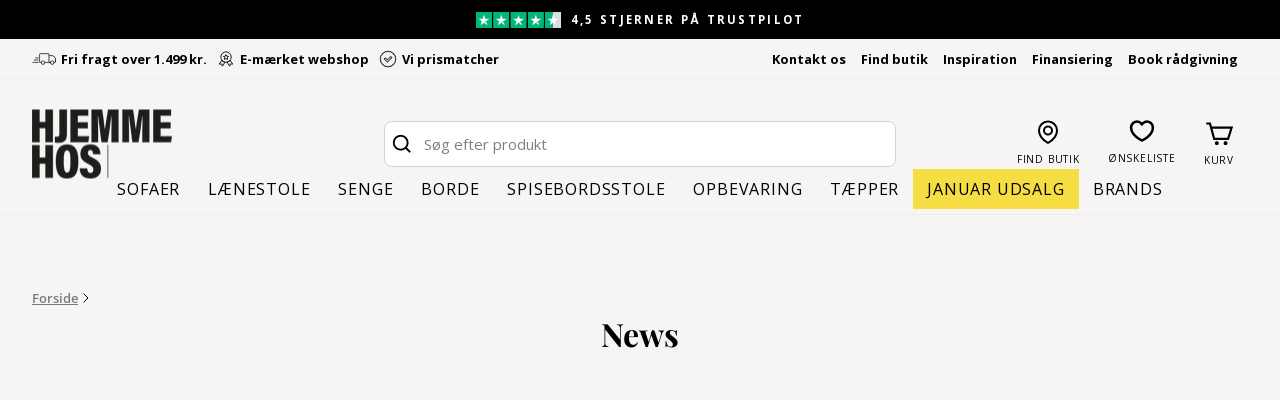

--- FILE ---
content_type: text/html; charset=utf-8
request_url: https://hjemmehos.dk/blogs/news
body_size: 48347
content:
<!doctype html>
<html class="no-js" lang="da" dir="ltr">
  <head>
    <meta charset="utf-8">
    <meta http-equiv="X-UA-Compatible" content="IE=edge,chrome=1">
    <meta name="viewport" content="width=device-width,initial-scale=1">
    <meta name="theme-color" content="#9ba198"><link rel="canonical" href="https://hjemmehos.dk/blogs/news">
    <link rel="preconnect" href="https://cdn.shopify.com" crossorigin>
    <link rel="preconnect" href="https://fonts.shopifycdn.com" crossorigin>
    <link rel="dns-prefetch" href="https://productreviews.shopifycdn.com">
    <link rel="dns-prefetch" href="https://ajax.googleapis.com">
    <link rel="dns-prefetch" href="https://maps.googleapis.com">
    <link rel="dns-prefetch" href="https://maps.gstatic.com"><link rel="shortcut icon" href="//hjemmehos.dk/cdn/shop/files/Favicon_32x32.png?v=1679555850" type="image/png"><title>News
&ndash; Hjemme Hos
</title>
<meta property="og:site_name" content="Hjemme Hos">
  <meta property="og:url" content="https://hjemmehos.dk/blogs/news">
  <meta property="og:title" content="News">
  <meta property="og:type" content="website">
  <meta property="og:description" content="Køb møbler i højeste kvalitet og få dem leveret hjem til dig. Vi tilbyder hurtig levering med gratis fragt ved køb over 1500 kr. eller afhent selv."><meta property="og:image" content="http://hjemmehos.dk/cdn/shop/files/Mobilepay-logo.png?v=1678096506">
    <meta property="og:image:secure_url" content="https://hjemmehos.dk/cdn/shop/files/Mobilepay-logo.png?v=1678096506">
    <meta property="og:image:width" content="1200">
    <meta property="og:image:height" content="628"><meta name="twitter:site" content="@">
  <meta name="twitter:card" content="summary_large_image">
  <meta name="twitter:title" content="News">
  <meta name="twitter:description" content="Køb møbler i højeste kvalitet og få dem leveret hjem til dig. Vi tilbyder hurtig levering med gratis fragt ved køb over 1500 kr. eller afhent selv.">
<style data-shopify>@font-face {
  font-family: "Playfair Display";
  font-weight: 700;
  font-style: normal;
  font-display: swap;
  src: url("//hjemmehos.dk/cdn/fonts/playfair_display/playfairdisplay_n7.592b3435e0fff3f50b26d410c73ae7ec893f6910.woff2") format("woff2"),
       url("//hjemmehos.dk/cdn/fonts/playfair_display/playfairdisplay_n7.998b1417dec711058cce2abb61a0b8c59066498f.woff") format("woff");
}

  @font-face {
  font-family: "Open Sans";
  font-weight: 400;
  font-style: normal;
  font-display: swap;
  src: url("//hjemmehos.dk/cdn/fonts/open_sans/opensans_n4.c32e4d4eca5273f6d4ee95ddf54b5bbb75fc9b61.woff2") format("woff2"),
       url("//hjemmehos.dk/cdn/fonts/open_sans/opensans_n4.5f3406f8d94162b37bfa232b486ac93ee892406d.woff") format("woff");
}


  @font-face {
  font-family: "Open Sans";
  font-weight: 600;
  font-style: normal;
  font-display: swap;
  src: url("//hjemmehos.dk/cdn/fonts/open_sans/opensans_n6.15aeff3c913c3fe570c19cdfeed14ce10d09fb08.woff2") format("woff2"),
       url("//hjemmehos.dk/cdn/fonts/open_sans/opensans_n6.14bef14c75f8837a87f70ce22013cb146ee3e9f3.woff") format("woff");
}

  @font-face {
  font-family: "Open Sans";
  font-weight: 400;
  font-style: italic;
  font-display: swap;
  src: url("//hjemmehos.dk/cdn/fonts/open_sans/opensans_i4.6f1d45f7a46916cc95c694aab32ecbf7509cbf33.woff2") format("woff2"),
       url("//hjemmehos.dk/cdn/fonts/open_sans/opensans_i4.4efaa52d5a57aa9a57c1556cc2b7465d18839daa.woff") format("woff");
}

  @font-face {
  font-family: "Open Sans";
  font-weight: 600;
  font-style: italic;
  font-display: swap;
  src: url("//hjemmehos.dk/cdn/fonts/open_sans/opensans_i6.828bbc1b99433eacd7d50c9f0c1bfe16f27b89a3.woff2") format("woff2"),
       url("//hjemmehos.dk/cdn/fonts/open_sans/opensans_i6.a79e1402e2bbd56b8069014f43ff9c422c30d057.woff") format("woff");
}

</style><link href="//hjemmehos.dk/cdn/shop/t/63/assets/theme.css?v=37065418185876968561767349296" rel="stylesheet" type="text/css" media="all" />
    <link href="//hjemmehos.dk/cdn/shop/t/63/assets/custom.css?v=116032286517833497861757909101" rel="stylesheet" type="text/css" media="all" /><style data-shopify>:root {
    --typeHeaderPrimary: "Playfair Display";
    --typeHeaderFallback: serif;
    --typeHeaderSize: 32px;
    --typeHeaderWeight: 700;
    --typeHeaderLineHeight: 1;
    --typeHeaderSpacing: 0.0em;

    --typeBasePrimary:"Open Sans";
    --typeBaseFallback:sans-serif;
    --typeBaseSize: 15px;
    --typeBaseWeight: 400;
    --typeBaseSpacing: 0.0em;
    --typeBaseLineHeight: 1.5;

    --typeCollectionTitle: 20px;

    --iconWeight: 5px;
    --iconLinecaps: miter;

    
      --buttonRadius: 0px;
    

    --colorGridOverlayOpacity: 0.1;
  }

  .placeholder-content {
    background-image: linear-gradient(100deg, #ffffff 40%, #f7f7f7 63%, #ffffff 79%);
  }</style><link href="//hjemmehos.dk/cdn/shop/t/63/assets/cylindo.css?v=38139214273512522891727859418" rel="stylesheet" type="text/css" media="all" />
    <link href="//hjemmehos.dk/cdn/shop/t/63/assets/wishlist.css?v=64345807272536644091727859909" rel="stylesheet" type="text/css" media="all" />
    <link href="//hjemmehos.dk/cdn/shop/t/63/assets/gr-predictive-search.css?v=1423447814749153851757909095" rel="stylesheet" type="text/css" media="all" /><script async crossorigin fetchpriority="high" src="/cdn/shopifycloud/importmap-polyfill/es-modules-shim.2.4.0.js"></script>
<script>
      document.documentElement.className = document.documentElement.className.replace('no-js', 'js');

      window.theme = window.theme || {};
      theme.routes = {
        home: "/",
        cart: "/cart.js",
        cartPage: "/cart",
        cartAdd: "/cart/add.js",
        cartChange: "/cart/change.js",
        search: "/search"
      };
      theme.strings = {
        soldOut: "Udsolgt",
        unavailable: "Ikke tilgængelig",
        inStockLabel: "På lager",
        oneStockLabel: "Få på lager - [count] produkt tilbage",
        otherStockLabel: "Få på lager - [count] produkter tilbage",
        willNotShipUntil: "Klar til afsendelse [date]",
        willBeInStockAfter: "På lager igen [date]",
        waitingForStock: "Lagerbeholdning på vej",
        savePrice: "Spar [saved_amount]",
        saleTag: "SPAR [percentage]%",
        cartEmpty: "Din indkøbskurv er tom",
        cartTermsConfirmation: "Du skal accepterer vores handelsbetingelser, inden du kan fortsætte til kassen",
        searchCollections: "Kollektioner:",
        noSearchCollections: "Vi fandt ingen kategorier som matchede din søgning",
        searchProducts: "Produkter",
        noSearchProducts: "Vi fandt ingen produkter som matchede din søgning",
        searchShowAllProducts: "Vis alle produkter",
        searchShowMoreCollections: "Vis flere kollektioner",
        searchPages: "Sider:",
        searchArticles: "Artikler:",
        searchTermsAndResultsCount: "Din søgning efter \u0026quot;[terms]\u0026quot; gav [count] resultater",
        productFrom: "fra ",
        clerkApiKey: "",
        shippingInfoFree: "FRI FRAGT",
        shippingInfoPay: "Lev. omk. tillægges",
        shippingInfoPayUrl: "\/pages\/handelsbetingelser",
        sendingToCheckout: "Sender dig til kassen ...",
        addToCart: "Tilføj til kurv",
        productGuarantee: null,
        viewProduct: "SE PRODUKT",
        searchTitle: "--count-- resultater.",
        savePercentageLabel: "SPAR --percentage--%",
        cylindoViewInHome: "Se i dit hjem",
        cylindoQRalt: " Qr Kode",
        cylindoQRusage: "Brug din telefon til at se dette produkt i dit hjem",
        cylindoQRrequirementsKey: "Krav",
        cylindoQRrequirementsValue: "En telefon med kamera og gyroskop",
      };
      theme.settings = {
        cartType: "drawer",
        isCustomerTemplate:
          false
        ,
        moneyFormat: "{{amount_with_comma_separator}} kr",
        saveType: "dollar",
        productImageSize: "natural",
        productImageCover: false,
        impulsePredictive: true,
        predictiveSearch: true,
        predictiveSearchType: "product,article,page,collection",
        predictiveSearchVendor: true,
        predictiveSearchPrice: true,
        shippingInfoMarkup: true,
        freeShippingThreshold: 1499,
        quickView: false,
        themeName: 'Impulse',
        themeVersion: "7.1.0"
      };
    </script>

    <script>
    if (!(HTMLScriptElement.supports && HTMLScriptElement.supports('importmap'))) {
      const importMapPolyfill = document.createElement('script');
      importMapPolyfill.async = true;
      importMapPolyfill.src = "//hjemmehos.dk/cdn/shop/t/63/assets/es-module-shims.min.js?v=46445230004644522171727860148";

      document.head.appendChild(importMapPolyfill);
    }
  </script>

  <script type="importmap">{
      "imports": {
        "gtcUtils": "//hjemmehos.dk/cdn/shop/t/63/assets/gtc-utils.js?v=93882795008349999001727875637",
        "gtcOpener": "//hjemmehos.dk/cdn/shop/t/63/assets/gtc-opener.js?v=104195070781079033811727860147"
      }
    }
  </script><link href="//hjemmehos.dk/cdn/shop/t/63/assets/gtc-opener.css?v=98152626096187096481727860146" rel="stylesheet" type="text/css" media="all" />
<script src="//hjemmehos.dk/cdn/shop/t/63/assets/gtc-opener.js?v=104195070781079033811727860147" type="module"></script>

    

    <script id="ClerkCategoryExcludeList" type="json">
      [435168543014,640021332296,640021168456,618275176776,618275242312,618275078472,439214178598,605771530568,647739834696,440069751078,639822528840,649129197896,649129427272,611042951496,437736210726,622146912584,622147240264,622149796168,605774020936,440067948838,610752889160,610753610056,440151736614,618275569992,618275602760,618275701064,615127155016,615126434120,615126630728,618275733832,645352194376,642532671816,631433494856,438683566374,439450403110,439450599718,439450960166,439451222310,439451451686,439449714982,439450140966,439450206502,439446569254,439446831398,439447585062,439447781670,439448207654,439379525926,439445782822,439446176038,439378313510,439378411814,439378477350,439378673958,439379231014,439377985830,439378116902,439378215206,611100492104,611097444680,611098624328,648440545608,648441069896,648737620296,648738963784,648752103752,648752169288,648428814664,648428781896,649782788424,605730013512,438687727910,636823503176,437060370726,631482646856,631482777928,631482876232,631543234888,610566275400,611621929288,441136251174,438580969766,605628006728,605694853448,605694787912,441824543014,617618768200,441825329446,441814745382,637599383880,441816875302,638383554888,436627603750,436628652326,437199044902,436659749158,436641530150,638793711944,437866332454,437869347110,437871018278,437878161702,433934074150,438769352998,611621994824,437945205030,438679732518,617633284424,642113864008,433830002982,438582837542,630969991496,630970679624,647740981576,437938323750,605973283144,641856504136,433956028710,648752726344,648752759112,436466483494,617340993864,617341157704,617341256008,617341321544,617795420488,617795453256,617795551560,617795649864,617795748168,617795813704,617795977544,617788539208,617788604744,617788703048,617788834120,617788866888,617788899656,617788965192,617341452616,617341518152,617344041288,617344074056,617344106824,605973643592,606088003912,645294817608,440073421094,440143151398,439990255910,439990583590,439990681894,439990878502,439372218662,437942321446,437943697702,437944156454,437945237798,437940420902,441110724902,441134678310,441110855974,441129435430,606088626504,606103077192,606111564104,606111007048,617449259336,436509049126,617570664776,617570697544,605886710088,605887168840,605886841160,605887496520,617569681736,617567846728,440763908390,440069259558,611622093128,439205134630,439206543654,439203463462,439204053286,439199301926,439199826214,439200317734,439201169702,439201661222,439197892902,439198515494,439198810406,439214244134,439214539046,439214801190,439366025510,439367041318,439212409126,439212900646,439213687078,613669306696,439102701862,439104799014,439110697254,439111156006,439112794406,439113744678,613669208392,606111105352,436714242342,437001650470,638327521608,638327619912,437410857254,644961960264,644961304904,436414677286,436308279590,648340767048,428297683238,436262994214,436303266086,436091814182,436092207398,436410581286,436411400486,648119746888,605439459656,436001472806,648202879304,435914309926,648202944840,435278741798,436422410534,648218018120,648217985352,648202813768,648202846536,606111236424,648426520904,648426586440,438140371238,438141059366,438141550886,438141845798,438155903270,438156951846,438157967654,438162522406,438138568998,438155051302,623864414536,623865135432,609760084296,608402047304,608544719176,440140628262,439045095718,622294827336,611622191432,444081963302,608546554184,617583903048,617583804744,640021365064,640021397832,638958403912,628938178888,638958502216,628938244424,638958698824,628938277192,638958207304,628938342728,638958174536,628938408264,631429857608,628938473800,631424221512,628926546248,636303933768,628926415176,636307800392,628924907848,636348694856,630041051464,636830581064,628924809544,636830515528,628924875080,645288689992,645289738568,645290688840,645291573576,645294031176,645294424392,645034377544,645031723336,652303204680,632986796360,645034967368,645031690568,641992098120,641991999816,641991901512,641991835976,638962991432,639692800328,634503233864,634748928328,638962303304,639692865864,634434486600,634748895560,638959059272,628938539336,639694569800,628926742856,639696109896,628926808392,639696732488,628926873928,639697191240,628926939464,639697617224,628927005000,639697977672,628927070536,631347839304,631559979336,631559291208,631559192904,611666329928,611666559304,654656143688,654656241992,654656274760,439100768550,439101260070,439100047654,439100571942,438750642470,438751199526,438755885350,438756901158,438757458214,438745432358,438746153254,438747988262,438972121382,438973038886,439017079078,439018127654,439020323110,438772171046,438774530342,438971105574,438651158822,438675079462,438675800358,438708830502,438709682470,438709780774,439548903718,606822334792,611622388040,644993843528,437321302310,437321924902,442736771366,437475410214,435407159590,437335195942,437729427750,437488189734,437488255270,437488320806,437735817510,437728477478,437733392678,437735522598,437734211878,437323006246,437329461542,641855127880,611622551880,606822170952,606822203720,608794575176,612029169992,612029956424,612028088648,636489138504,636489269576,635272692040,635272626504,610680176968,611622879560,610680111432,611622814024,630999220552,630999679304,610753675592,611667018056,631087628616,610753708360,611667181896,631088677192,611666690376,611666788680,611667247432,610752692552,610752823624,630991487304,440069357862,649625993544,649625796936,649625338184,440762040614,437940977958,437940683046,608794935624,651928666440,651930206536,650243998024,440762958118,607623479624,439458857254,651928731976,617567191368,439902339366,644902322504,644902256968,644592763208,649373876552,649375613256,613140660552,608800997704,435428622630,608806404424,644994302280,644994269512,652189729096,626382209352,644795466056,608807059784,609024475464,638857085256,638857052488,435281920294,437120172326,437106802982,437113454886,436973863206,437104410918,437122138406,645097652552,439904076070,440413815078,609025196360,613539873096,441067471142,606987387208,614837059912,617272541512,617273557320,617274802504,607598641480,606988173640,436714209574,617275130184,617567519048,652199166280,652199264584,609026769224,609026867528,434348392742,652298977608,606762500424,642698740040,439768121638,642738684232,642738717000,642334720328,642739405128,642739831112,642222653768,642235400520,642334556488,642738323784,434143723814,646614450504,652888736072,649376399688,440057757990,609210696008,436533068070,436530839846,436532707622,436532314406,611750379848,606988829000,435382681894,625179459912,625237229896,625237164360,625237033288,625236345160,625237262664,625237524808,625242505544,609310343496,609311129928,609311588680,609311621448,652622037320,438769877286,617322152264,652622954824,652623184200,652749078856,441556664614,652750553416,441016811814,618275340616,638194581832,649418572104,638194647368,638195204424,610679914824,611623108936,610680045896,611623076168,437941469478,440761975078,440761549094,439811604774,609763098952,437737718054,625561960776,627230277960,441017106726,617631023432,626382274888,611751756104,606615798088,606617239880,435825312038,623451898184,623451406664,623450784072,623451668808,433957994790,603983708488,603983774024,603983446344,603983577416,603982922056,603983020360,603983118664,602183303496,603983216968,603983315272,603937309000,603984232776,603984396616,603984724296,603985150280,603985346888,603983970632,603984101704,611623338312,603985445192,603985543496,603986690376,603988820296,603988885832,611623502152,440390877478,440389042470,440357093670,440353849638,440353456422,440353554726,440359026982,440360206630,440393564454,440286183718,611623567688,611667345736,619998708040,649720136008,646708887880,649721839944,649723052360,640424280392,639814992200,652889129288,441354682662,441237373222,441238749478,618274619720,618274521416,439109222694,439120396582,618274685256,439017898278,618274423112,651421745480,650510139720,654495416648]
    </script>

    <script>window.performance && window.performance.mark && window.performance.mark('shopify.content_for_header.start');</script><meta name="facebook-domain-verification" content="5gsv8m6tz03tk482nhn9s4na72ispx">
<meta id="shopify-digital-wallet" name="shopify-digital-wallet" content="/67232858406/digital_wallets/dialog">
<link rel="alternate" type="application/atom+xml" title="Feed" href="/blogs/news.atom" />
<script async="async" src="/checkouts/internal/preloads.js?locale=da-DK"></script>
<script id="shopify-features" type="application/json">{"accessToken":"ace85b06d3f6ab71ec8b8ccd40816a5f","betas":["rich-media-storefront-analytics"],"domain":"hjemmehos.dk","predictiveSearch":true,"shopId":67232858406,"locale":"da"}</script>
<script>var Shopify = Shopify || {};
Shopify.shop = "hjemmehos.myshopify.com";
Shopify.locale = "da";
Shopify.currency = {"active":"DKK","rate":"1.0"};
Shopify.country = "DK";
Shopify.theme = {"name":"HJEMMEHOS x GRAFIKR | Production","id":165491933512,"schema_name":"Impulse","schema_version":"7.1.0","theme_store_id":857,"role":"main"};
Shopify.theme.handle = "null";
Shopify.theme.style = {"id":null,"handle":null};
Shopify.cdnHost = "hjemmehos.dk/cdn";
Shopify.routes = Shopify.routes || {};
Shopify.routes.root = "/";</script>
<script type="module">!function(o){(o.Shopify=o.Shopify||{}).modules=!0}(window);</script>
<script>!function(o){function n(){var o=[];function n(){o.push(Array.prototype.slice.apply(arguments))}return n.q=o,n}var t=o.Shopify=o.Shopify||{};t.loadFeatures=n(),t.autoloadFeatures=n()}(window);</script>
<script id="shop-js-analytics" type="application/json">{"pageType":"blog"}</script>
<script defer="defer" async type="module" src="//hjemmehos.dk/cdn/shopifycloud/shop-js/modules/v2/client.init-shop-cart-sync_C8w7Thf0.da.esm.js"></script>
<script defer="defer" async type="module" src="//hjemmehos.dk/cdn/shopifycloud/shop-js/modules/v2/chunk.common_hABmsQwT.esm.js"></script>
<script type="module">
  await import("//hjemmehos.dk/cdn/shopifycloud/shop-js/modules/v2/client.init-shop-cart-sync_C8w7Thf0.da.esm.js");
await import("//hjemmehos.dk/cdn/shopifycloud/shop-js/modules/v2/chunk.common_hABmsQwT.esm.js");

  window.Shopify.SignInWithShop?.initShopCartSync?.({"fedCMEnabled":true,"windoidEnabled":true});

</script>
<script>(function() {
  var isLoaded = false;
  function asyncLoad() {
    if (isLoaded) return;
    isLoaded = true;
    var urls = ["https:\/\/cdn.nfcube.com\/instafeed-1d93fee9a4f9704e63d60ab91a62952d.js?shop=hjemmehos.myshopify.com","https:\/\/ecommplugins-scripts.trustpilot.com\/v2.1\/js\/header.min.js?settings=eyJrZXkiOiJ6eTZmUFdSV3B3eU1KdzUxIiwicyI6Im5vbmUifQ==\u0026shop=hjemmehos.myshopify.com","https:\/\/ecommplugins-trustboxsettings.trustpilot.com\/hjemmehos.myshopify.com.js?settings=1678455500737\u0026shop=hjemmehos.myshopify.com","https:\/\/cdn.hextom.com\/js\/eventpromotionbar.js?shop=hjemmehos.myshopify.com"];
    for (var i = 0; i < urls.length; i++) {
      var s = document.createElement('script');
      s.type = 'text/javascript';
      s.async = true;
      s.src = urls[i];
      var x = document.getElementsByTagName('script')[0];
      x.parentNode.insertBefore(s, x);
    }
  };
  if(window.attachEvent) {
    window.attachEvent('onload', asyncLoad);
  } else {
    window.addEventListener('load', asyncLoad, false);
  }
})();</script>
<script id="__st">var __st={"a":67232858406,"offset":3600,"reqid":"97d43435-ff66-4e4b-84b2-7225388e188f-1768615224","pageurl":"hjemmehos.dk\/blogs\/news","s":"blogs-89714524454","u":"a4b3803263bc","p":"blog","rtyp":"blog","rid":89714524454};</script>
<script>window.ShopifyPaypalV4VisibilityTracking = true;</script>
<script id="captcha-bootstrap">!function(){'use strict';const t='contact',e='account',n='new_comment',o=[[t,t],['blogs',n],['comments',n],[t,'customer']],c=[[e,'customer_login'],[e,'guest_login'],[e,'recover_customer_password'],[e,'create_customer']],r=t=>t.map((([t,e])=>`form[action*='/${t}']:not([data-nocaptcha='true']) input[name='form_type'][value='${e}']`)).join(','),a=t=>()=>t?[...document.querySelectorAll(t)].map((t=>t.form)):[];function s(){const t=[...o],e=r(t);return a(e)}const i='password',u='form_key',d=['recaptcha-v3-token','g-recaptcha-response','h-captcha-response',i],f=()=>{try{return window.sessionStorage}catch{return}},m='__shopify_v',_=t=>t.elements[u];function p(t,e,n=!1){try{const o=window.sessionStorage,c=JSON.parse(o.getItem(e)),{data:r}=function(t){const{data:e,action:n}=t;return t[m]||n?{data:e,action:n}:{data:t,action:n}}(c);for(const[e,n]of Object.entries(r))t.elements[e]&&(t.elements[e].value=n);n&&o.removeItem(e)}catch(o){console.error('form repopulation failed',{error:o})}}const l='form_type',E='cptcha';function T(t){t.dataset[E]=!0}const w=window,h=w.document,L='Shopify',v='ce_forms',y='captcha';let A=!1;((t,e)=>{const n=(g='f06e6c50-85a8-45c8-87d0-21a2b65856fe',I='https://cdn.shopify.com/shopifycloud/storefront-forms-hcaptcha/ce_storefront_forms_captcha_hcaptcha.v1.5.2.iife.js',D={infoText:'Beskyttet af hCaptcha',privacyText:'Beskyttelse af persondata',termsText:'Vilkår'},(t,e,n)=>{const o=w[L][v],c=o.bindForm;if(c)return c(t,g,e,D).then(n);var r;o.q.push([[t,g,e,D],n]),r=I,A||(h.body.append(Object.assign(h.createElement('script'),{id:'captcha-provider',async:!0,src:r})),A=!0)});var g,I,D;w[L]=w[L]||{},w[L][v]=w[L][v]||{},w[L][v].q=[],w[L][y]=w[L][y]||{},w[L][y].protect=function(t,e){n(t,void 0,e),T(t)},Object.freeze(w[L][y]),function(t,e,n,w,h,L){const[v,y,A,g]=function(t,e,n){const i=e?o:[],u=t?c:[],d=[...i,...u],f=r(d),m=r(i),_=r(d.filter((([t,e])=>n.includes(e))));return[a(f),a(m),a(_),s()]}(w,h,L),I=t=>{const e=t.target;return e instanceof HTMLFormElement?e:e&&e.form},D=t=>v().includes(t);t.addEventListener('submit',(t=>{const e=I(t);if(!e)return;const n=D(e)&&!e.dataset.hcaptchaBound&&!e.dataset.recaptchaBound,o=_(e),c=g().includes(e)&&(!o||!o.value);(n||c)&&t.preventDefault(),c&&!n&&(function(t){try{if(!f())return;!function(t){const e=f();if(!e)return;const n=_(t);if(!n)return;const o=n.value;o&&e.removeItem(o)}(t);const e=Array.from(Array(32),(()=>Math.random().toString(36)[2])).join('');!function(t,e){_(t)||t.append(Object.assign(document.createElement('input'),{type:'hidden',name:u})),t.elements[u].value=e}(t,e),function(t,e){const n=f();if(!n)return;const o=[...t.querySelectorAll(`input[type='${i}']`)].map((({name:t})=>t)),c=[...d,...o],r={};for(const[a,s]of new FormData(t).entries())c.includes(a)||(r[a]=s);n.setItem(e,JSON.stringify({[m]:1,action:t.action,data:r}))}(t,e)}catch(e){console.error('failed to persist form',e)}}(e),e.submit())}));const S=(t,e)=>{t&&!t.dataset[E]&&(n(t,e.some((e=>e===t))),T(t))};for(const o of['focusin','change'])t.addEventListener(o,(t=>{const e=I(t);D(e)&&S(e,y())}));const B=e.get('form_key'),M=e.get(l),P=B&&M;t.addEventListener('DOMContentLoaded',(()=>{const t=y();if(P)for(const e of t)e.elements[l].value===M&&p(e,B);[...new Set([...A(),...v().filter((t=>'true'===t.dataset.shopifyCaptcha))])].forEach((e=>S(e,t)))}))}(h,new URLSearchParams(w.location.search),n,t,e,['guest_login'])})(!0,!0)}();</script>
<script integrity="sha256-4kQ18oKyAcykRKYeNunJcIwy7WH5gtpwJnB7kiuLZ1E=" data-source-attribution="shopify.loadfeatures" defer="defer" src="//hjemmehos.dk/cdn/shopifycloud/storefront/assets/storefront/load_feature-a0a9edcb.js" crossorigin="anonymous"></script>
<script data-source-attribution="shopify.dynamic_checkout.dynamic.init">var Shopify=Shopify||{};Shopify.PaymentButton=Shopify.PaymentButton||{isStorefrontPortableWallets:!0,init:function(){window.Shopify.PaymentButton.init=function(){};var t=document.createElement("script");t.src="https://hjemmehos.dk/cdn/shopifycloud/portable-wallets/latest/portable-wallets.da.js",t.type="module",document.head.appendChild(t)}};
</script>
<script data-source-attribution="shopify.dynamic_checkout.buyer_consent">
  function portableWalletsHideBuyerConsent(e){var t=document.getElementById("shopify-buyer-consent"),n=document.getElementById("shopify-subscription-policy-button");t&&n&&(t.classList.add("hidden"),t.setAttribute("aria-hidden","true"),n.removeEventListener("click",e))}function portableWalletsShowBuyerConsent(e){var t=document.getElementById("shopify-buyer-consent"),n=document.getElementById("shopify-subscription-policy-button");t&&n&&(t.classList.remove("hidden"),t.removeAttribute("aria-hidden"),n.addEventListener("click",e))}window.Shopify?.PaymentButton&&(window.Shopify.PaymentButton.hideBuyerConsent=portableWalletsHideBuyerConsent,window.Shopify.PaymentButton.showBuyerConsent=portableWalletsShowBuyerConsent);
</script>
<script data-source-attribution="shopify.dynamic_checkout.cart.bootstrap">document.addEventListener("DOMContentLoaded",(function(){function t(){return document.querySelector("shopify-accelerated-checkout-cart, shopify-accelerated-checkout")}if(t())Shopify.PaymentButton.init();else{new MutationObserver((function(e,n){t()&&(Shopify.PaymentButton.init(),n.disconnect())})).observe(document.body,{childList:!0,subtree:!0})}}));
</script>

<script>window.performance && window.performance.mark && window.performance.mark('shopify.content_for_header.end');</script>

    <script src="//hjemmehos.dk/cdn/shop/t/63/assets/vendor-scripts-v11.js" defer="defer"></script><script src="//hjemmehos.dk/cdn/shop/t/63/assets/theme.js?v=139908310894103995491761811078" type="module" defer="defer"></script><link href="//hjemmehos.dk/cdn/shop/t/63/assets/beds-addon.css?v=123489568781594862921727859904" rel="stylesheet" type="text/css" media="all" />
    <script src="//hjemmehos.dk/cdn/shop/t/63/assets/beds-addon.js?v=151882712025098785361757909100" defer="defer"></script>
    <script src="//hjemmehos.dk/cdn/shop/t/63/assets/gr-predictive-search.js?v=114725695726144292321739360271" defer="defer"></script>

    
<script>
    function setTrackingConsent() {
      window.Shopify.loadFeatures([{ name: 'consent-tracking-api', version: '0.1' }], function(error) {
        if (error) {
          throw error
        }
        var canTrackMarketing = false;
        var canTrackStatistic = false;
        var canTrackFunctional = false;
        if (window.CookieInformation) {
          canTrackMarketing = window.CookieInformation.getConsentGivenFor('cookie_cat_marketing');
          canTrackStatistic = window.CookieInformation.getConsentGivenFor('cookie_cat_statistic');
          canTrackFunctional = window.CookieInformation.getConsentGivenFor('cookie_cat_functional');
          if (!canTrackMarketing) {
            canTrackMarketing = false;
          }
          if (!canTrackStatistic) {
            canTrackStatistic = false;
          }
          if (!canTrackFunctional) {
            canTrackFunctional = false;
          }
        }
        window.Shopify.customerPrivacy.setTrackingConsent({
          analytics: canTrackStatistic,
          marketing: canTrackMarketing,
          preferences: canTrackFunctional,
          sale_of_data: canTrackMarketing,
        }, function () {});
      });
    }
    window.addEventListener('CookieInformationConsentGiven', setTrackingConsent, false);
    </script>
  
    <script
      id="CookieConsent"
      src="https://policy.app.cookieinformation.com/uc.js"
      data-culture="da"
      data-gcm-version="2.0"
      type="text/javascript"
    ></script>

  

    <script>
    // Define dataLayer and the gtag function.
    window.dataLayer = window.dataLayer || []
    function gtag() {
      dataLayer.push(arguments)
    }

    // Default set all categories, except necessary(security) to 'denied'.
    window.gtag('consent', 'default', {
      ad_personalization: 'denied',
      ad_storage: 'denied',
      ad_user_data: 'denied',
      analytics_storage: 'denied',
      functionality_storage: 'denied',
      personalization_storage: 'denied',
      security_storage: 'granted',
      wait_for_update: 500,
    })
  </script>
  

    <script type="application/ld+json">
{
    "@context": "https://schema.org",
    "@type": "Organization",
    "name": "Hjemme Hos",
    "url": "https://hjemmehos.dk/",
    "logo": "https://hjemmehos.dk/cdn/shop/files/HJEMMEHOS_logo_sort_43cc4d0c-d956-42c5-8fe5-bdee45e9ffaa_140x.png?v=1667917472",
    "sameAs": [
        "https://www.facebook.com/hjemmehosdk",
        "https://www.instagram.com/hjemmehosdk/",
        "https://www.pinterest.dk/hjemmehosdk/"
    ],
    "contactPoint": {
        "@type": "ContactPoint",
        "telephone": "+45 63 40 70 14",
        "contactType": "Kundeservice",
        "availableLanguage": [
            "Danish"
        ],
        "hoursAvailable": {
            "@type": "OpeningHoursSpecification",
            "dayOfWeek": [
                "Monday",
                "Tuesday",
                "Wednesday",
                "Thursday",
                "Friday"
            ],
            "opens": "08:00",
            "closes": "17:00"
        }
    },
    "potentialAction": {
        "@type": "SearchAction",
        "target": "https://hjemmehos.dk/?s={search_term_string}",
        "query-input": "required name=search_term_string"
    }
}
</script>

    
      <!-- Google Tag Manager -->
<script>(function(w,d,s,l,i){w[l]=w[l]||[];w[l].push({'gtm.start':
new Date().getTime(),event:'gtm.js'});var f=d.getElementsByTagName(s)[0],
j=d.createElement(s),dl=l!='dataLayer'?'&l='+l:'';j.async=true;j.src=
'https://www.googletagmanager.com/gtm.js?id='+i+dl;f.parentNode.insertBefore(j,f);
})(window,document,'script','dataLayer','GTM-WQTH9N6');</script>
<!-- End Google Tag Manager -->

<!-- TrustBox script -->
<script type="text/javascript" src="//widget.trustpilot.com/bootstrap/v5/tp.widget.bootstrap.min.js" async></script>
<!-- End TrustBox script -->

<script type="module" src="https://viewer-cdn.cylindo.com/v1/bar.mjs" async></script>

<!-- Start VWO Async SmartCode -->
<link rel="preconnect" href="https://dev.visualwebsiteoptimizer.com">
<script type="text/javascript" id="vwoCode">
window._vwo_code || (function() {
var account_id=836750,
version=2.0,
settings_tolerance=2000,
hide_element='body',
hide_element_style = 'opacity:0 !important;filter:alpha(opacity=0) !important;background:none !important',
/* DO NOT EDIT BELOW THIS LINE */
f=false,w=window,d=document,v=d.querySelector('#vwoCode'),cK='vwo'+account_id+'_settings',cc={};try{var c=JSON.parse(localStorage.getItem('vwo'+account_id+'_config'));cc=c&&typeof c==='object'?c:{}}catch(e){}var stT=cc.stT==='session'?w.sessionStorage:w.localStorage;code={use_existing_jquery:function(){return typeof use_existing_jquery!=='undefined'?use_existing_jquery:undefined},library_tolerance:function(){return typeof library_tolerance!=='undefined'?library_tolerance:undefined},settings_tolerance:function(){return cc.sT||settings_tolerance},hide_element_style:function(){return'{'+(cc.hES||hide_element_style)+'}'},hide_element:function(){return typeof cc.hE==='string'?cc.hE:hide_element},getVersion:function(){return version},finish:function(){if(!f){f=true;var e=d.getElementById('_vis_opt_path_hides');if(e)e.parentNode.removeChild(e)}},finished:function(){return f},load:function(e){var t=this.getSettings(),n=d.createElement('script'),i=this;if(t){n.textContent=t;d.getElementsByTagName('head')[0].appendChild(n);if(!w.VWO||VWO.caE){stT.removeItem(cK);i.load(e)}}else{n.fetchPriority='high';n.src=e;n.type='text/javascript';n.onerror=function(){_vwo_code.finish()};d.getElementsByTagName('head')[0].appendChild(n)}},getSettings:function(){try{var e=stT.getItem(cK);if(!e){return}e=JSON.parse(e);if(Date.now()>e.e){stT.removeItem(cK);return}return e.s}catch(e){return}},init:function(){if(d.URL.indexOf('vwo_disable')>-1)return;var e=this.settings_tolerance();w._vwo_settings_timer=setTimeout(function(){_vwo_code.finish();stT.removeItem(cK)},e);var t=d.currentScript,n=d.createElement('style'),i=this.hide_element(),r=t&&!t.async&&i?i+this.hide_element_style():'',c=d.getElementsByTagName('head')[0];n.setAttribute('id','_vis_opt_path_hides');v&&n.setAttribute('nonce',v.nonce);n.setAttribute('type','text/css');if(n.styleSheet)n.styleSheet.cssText=r;else n.appendChild(d.createTextNode(r));c.appendChild(n);this.load('https://dev.visualwebsiteoptimizer.com/j.php?a='+account_id+'&u='+encodeURIComponent(d.URL)+'&vn='+version)}};w._vwo_code=code;code.init();})(
);
</script>
    

    <link href="//hjemmehos.dk/cdn/shop/t/63/assets/gtc-accordion.css?v=49129421101838941871730196260" rel="stylesheet" type="text/css" media="all" />
    <script src="//hjemmehos.dk/cdn/shop/t/63/assets/gtc-accordion.js?v=173223961097294846951727875633" defer="defer"></script><script
      src="https://cdnjs.cloudflare.com/ajax/libs/jquery/3.6.3/jquery.min.js"
      integrity="sha512-STof4xm1wgkfm7heWqFJVn58Hm3EtS31XFaagaa8VMReCXAkQnJZ+jEy8PCC/iT18dFy95WcExNHFTqLyp72eQ=="
      crossorigin="anonymous"
      referrerpolicy="no-referrer"
    ></script>

    <!-- Cylindo V5 --><!-- BEGIN app block: shopify://apps/klaviyo-email-marketing-sms/blocks/klaviyo-onsite-embed/2632fe16-c075-4321-a88b-50b567f42507 -->












  <script async src="https://static.klaviyo.com/onsite/js/XXBjmP/klaviyo.js?company_id=XXBjmP"></script>
  <script>!function(){if(!window.klaviyo){window._klOnsite=window._klOnsite||[];try{window.klaviyo=new Proxy({},{get:function(n,i){return"push"===i?function(){var n;(n=window._klOnsite).push.apply(n,arguments)}:function(){for(var n=arguments.length,o=new Array(n),w=0;w<n;w++)o[w]=arguments[w];var t="function"==typeof o[o.length-1]?o.pop():void 0,e=new Promise((function(n){window._klOnsite.push([i].concat(o,[function(i){t&&t(i),n(i)}]))}));return e}}})}catch(n){window.klaviyo=window.klaviyo||[],window.klaviyo.push=function(){var n;(n=window._klOnsite).push.apply(n,arguments)}}}}();</script>

  




  <script>
    window.klaviyoReviewsProductDesignMode = false
  </script>







<!-- END app block --><!-- BEGIN app block: shopify://apps/sales-discounts/blocks/countdown/29205fb1-2e68-4d81-a905-d828a51c8413 -->

            <script>
            let hcCountdownSettings = {
                hp_cd_html: '',
                hp_cd_display_on: 0, 
                hp_cd_call_to_action: 0,
                hp_cd_sticky: 0,
                hp_cd_position: 0,
                hp_cd_link: "",
                p_cd_html: '',
                pp_selector: "form[action*='/cart/add'] button[type='submit']",
                pp_position: 0,
                pp_use_campaign_dates: 0,
                pp_valid_till: ''
            }
            </script>
            <style></style>
         
<!-- END app block --><script src="https://cdn.shopify.com/extensions/019bbca0-fcf5-7f6c-8590-d768dd0bcdd7/sdm-extensions-56/assets/hc-countdown.min.js" type="text/javascript" defer="defer"></script>
<link href="https://cdn.shopify.com/extensions/019bbca0-fcf5-7f6c-8590-d768dd0bcdd7/sdm-extensions-56/assets/hc-countdown.css" rel="stylesheet" type="text/css" media="all">
<script src="https://cdn.shopify.com/extensions/019bc2d0-6182-7c57-a6b2-0b786d3800eb/event-promotion-bar-79/assets/eventpromotionbar.js" type="text/javascript" defer="defer"></script>
<link href="https://monorail-edge.shopifysvc.com" rel="dns-prefetch">
<script>(function(){if ("sendBeacon" in navigator && "performance" in window) {try {var session_token_from_headers = performance.getEntriesByType('navigation')[0].serverTiming.find(x => x.name == '_s').description;} catch {var session_token_from_headers = undefined;}var session_cookie_matches = document.cookie.match(/_shopify_s=([^;]*)/);var session_token_from_cookie = session_cookie_matches && session_cookie_matches.length === 2 ? session_cookie_matches[1] : "";var session_token = session_token_from_headers || session_token_from_cookie || "";function handle_abandonment_event(e) {var entries = performance.getEntries().filter(function(entry) {return /monorail-edge.shopifysvc.com/.test(entry.name);});if (!window.abandonment_tracked && entries.length === 0) {window.abandonment_tracked = true;var currentMs = Date.now();var navigation_start = performance.timing.navigationStart;var payload = {shop_id: 67232858406,url: window.location.href,navigation_start,duration: currentMs - navigation_start,session_token,page_type: "blog"};window.navigator.sendBeacon("https://monorail-edge.shopifysvc.com/v1/produce", JSON.stringify({schema_id: "online_store_buyer_site_abandonment/1.1",payload: payload,metadata: {event_created_at_ms: currentMs,event_sent_at_ms: currentMs}}));}}window.addEventListener('pagehide', handle_abandonment_event);}}());</script>
<script id="web-pixels-manager-setup">(function e(e,d,r,n,o){if(void 0===o&&(o={}),!Boolean(null===(a=null===(i=window.Shopify)||void 0===i?void 0:i.analytics)||void 0===a?void 0:a.replayQueue)){var i,a;window.Shopify=window.Shopify||{};var t=window.Shopify;t.analytics=t.analytics||{};var s=t.analytics;s.replayQueue=[],s.publish=function(e,d,r){return s.replayQueue.push([e,d,r]),!0};try{self.performance.mark("wpm:start")}catch(e){}var l=function(){var e={modern:/Edge?\/(1{2}[4-9]|1[2-9]\d|[2-9]\d{2}|\d{4,})\.\d+(\.\d+|)|Firefox\/(1{2}[4-9]|1[2-9]\d|[2-9]\d{2}|\d{4,})\.\d+(\.\d+|)|Chrom(ium|e)\/(9{2}|\d{3,})\.\d+(\.\d+|)|(Maci|X1{2}).+ Version\/(15\.\d+|(1[6-9]|[2-9]\d|\d{3,})\.\d+)([,.]\d+|)( \(\w+\)|)( Mobile\/\w+|) Safari\/|Chrome.+OPR\/(9{2}|\d{3,})\.\d+\.\d+|(CPU[ +]OS|iPhone[ +]OS|CPU[ +]iPhone|CPU IPhone OS|CPU iPad OS)[ +]+(15[._]\d+|(1[6-9]|[2-9]\d|\d{3,})[._]\d+)([._]\d+|)|Android:?[ /-](13[3-9]|1[4-9]\d|[2-9]\d{2}|\d{4,})(\.\d+|)(\.\d+|)|Android.+Firefox\/(13[5-9]|1[4-9]\d|[2-9]\d{2}|\d{4,})\.\d+(\.\d+|)|Android.+Chrom(ium|e)\/(13[3-9]|1[4-9]\d|[2-9]\d{2}|\d{4,})\.\d+(\.\d+|)|SamsungBrowser\/([2-9]\d|\d{3,})\.\d+/,legacy:/Edge?\/(1[6-9]|[2-9]\d|\d{3,})\.\d+(\.\d+|)|Firefox\/(5[4-9]|[6-9]\d|\d{3,})\.\d+(\.\d+|)|Chrom(ium|e)\/(5[1-9]|[6-9]\d|\d{3,})\.\d+(\.\d+|)([\d.]+$|.*Safari\/(?![\d.]+ Edge\/[\d.]+$))|(Maci|X1{2}).+ Version\/(10\.\d+|(1[1-9]|[2-9]\d|\d{3,})\.\d+)([,.]\d+|)( \(\w+\)|)( Mobile\/\w+|) Safari\/|Chrome.+OPR\/(3[89]|[4-9]\d|\d{3,})\.\d+\.\d+|(CPU[ +]OS|iPhone[ +]OS|CPU[ +]iPhone|CPU IPhone OS|CPU iPad OS)[ +]+(10[._]\d+|(1[1-9]|[2-9]\d|\d{3,})[._]\d+)([._]\d+|)|Android:?[ /-](13[3-9]|1[4-9]\d|[2-9]\d{2}|\d{4,})(\.\d+|)(\.\d+|)|Mobile Safari.+OPR\/([89]\d|\d{3,})\.\d+\.\d+|Android.+Firefox\/(13[5-9]|1[4-9]\d|[2-9]\d{2}|\d{4,})\.\d+(\.\d+|)|Android.+Chrom(ium|e)\/(13[3-9]|1[4-9]\d|[2-9]\d{2}|\d{4,})\.\d+(\.\d+|)|Android.+(UC? ?Browser|UCWEB|U3)[ /]?(15\.([5-9]|\d{2,})|(1[6-9]|[2-9]\d|\d{3,})\.\d+)\.\d+|SamsungBrowser\/(5\.\d+|([6-9]|\d{2,})\.\d+)|Android.+MQ{2}Browser\/(14(\.(9|\d{2,})|)|(1[5-9]|[2-9]\d|\d{3,})(\.\d+|))(\.\d+|)|K[Aa][Ii]OS\/(3\.\d+|([4-9]|\d{2,})\.\d+)(\.\d+|)/},d=e.modern,r=e.legacy,n=navigator.userAgent;return n.match(d)?"modern":n.match(r)?"legacy":"unknown"}(),u="modern"===l?"modern":"legacy",c=(null!=n?n:{modern:"",legacy:""})[u],f=function(e){return[e.baseUrl,"/wpm","/b",e.hashVersion,"modern"===e.buildTarget?"m":"l",".js"].join("")}({baseUrl:d,hashVersion:r,buildTarget:u}),m=function(e){var d=e.version,r=e.bundleTarget,n=e.surface,o=e.pageUrl,i=e.monorailEndpoint;return{emit:function(e){var a=e.status,t=e.errorMsg,s=(new Date).getTime(),l=JSON.stringify({metadata:{event_sent_at_ms:s},events:[{schema_id:"web_pixels_manager_load/3.1",payload:{version:d,bundle_target:r,page_url:o,status:a,surface:n,error_msg:t},metadata:{event_created_at_ms:s}}]});if(!i)return console&&console.warn&&console.warn("[Web Pixels Manager] No Monorail endpoint provided, skipping logging."),!1;try{return self.navigator.sendBeacon.bind(self.navigator)(i,l)}catch(e){}var u=new XMLHttpRequest;try{return u.open("POST",i,!0),u.setRequestHeader("Content-Type","text/plain"),u.send(l),!0}catch(e){return console&&console.warn&&console.warn("[Web Pixels Manager] Got an unhandled error while logging to Monorail."),!1}}}}({version:r,bundleTarget:l,surface:e.surface,pageUrl:self.location.href,monorailEndpoint:e.monorailEndpoint});try{o.browserTarget=l,function(e){var d=e.src,r=e.async,n=void 0===r||r,o=e.onload,i=e.onerror,a=e.sri,t=e.scriptDataAttributes,s=void 0===t?{}:t,l=document.createElement("script"),u=document.querySelector("head"),c=document.querySelector("body");if(l.async=n,l.src=d,a&&(l.integrity=a,l.crossOrigin="anonymous"),s)for(var f in s)if(Object.prototype.hasOwnProperty.call(s,f))try{l.dataset[f]=s[f]}catch(e){}if(o&&l.addEventListener("load",o),i&&l.addEventListener("error",i),u)u.appendChild(l);else{if(!c)throw new Error("Did not find a head or body element to append the script");c.appendChild(l)}}({src:f,async:!0,onload:function(){if(!function(){var e,d;return Boolean(null===(d=null===(e=window.Shopify)||void 0===e?void 0:e.analytics)||void 0===d?void 0:d.initialized)}()){var d=window.webPixelsManager.init(e)||void 0;if(d){var r=window.Shopify.analytics;r.replayQueue.forEach((function(e){var r=e[0],n=e[1],o=e[2];d.publishCustomEvent(r,n,o)})),r.replayQueue=[],r.publish=d.publishCustomEvent,r.visitor=d.visitor,r.initialized=!0}}},onerror:function(){return m.emit({status:"failed",errorMsg:"".concat(f," has failed to load")})},sri:function(e){var d=/^sha384-[A-Za-z0-9+/=]+$/;return"string"==typeof e&&d.test(e)}(c)?c:"",scriptDataAttributes:o}),m.emit({status:"loading"})}catch(e){m.emit({status:"failed",errorMsg:(null==e?void 0:e.message)||"Unknown error"})}}})({shopId: 67232858406,storefrontBaseUrl: "https://hjemmehos.dk",extensionsBaseUrl: "https://extensions.shopifycdn.com/cdn/shopifycloud/web-pixels-manager",monorailEndpoint: "https://monorail-edge.shopifysvc.com/unstable/produce_batch",surface: "storefront-renderer",enabledBetaFlags: ["2dca8a86"],webPixelsConfigList: [{"id":"2660925768","configuration":"{\"accountID\":\"XXBjmP\",\"webPixelConfig\":\"eyJlbmFibGVBZGRlZFRvQ2FydEV2ZW50cyI6IHRydWV9\"}","eventPayloadVersion":"v1","runtimeContext":"STRICT","scriptVersion":"524f6c1ee37bacdca7657a665bdca589","type":"APP","apiClientId":123074,"privacyPurposes":["ANALYTICS","MARKETING"],"dataSharingAdjustments":{"protectedCustomerApprovalScopes":["read_customer_address","read_customer_email","read_customer_name","read_customer_personal_data","read_customer_phone"]}},{"id":"312508744","configuration":"{\"pixel_id\":\"526352436304988\",\"pixel_type\":\"facebook_pixel\",\"metaapp_system_user_token\":\"-\"}","eventPayloadVersion":"v1","runtimeContext":"OPEN","scriptVersion":"ca16bc87fe92b6042fbaa3acc2fbdaa6","type":"APP","apiClientId":2329312,"privacyPurposes":["ANALYTICS","MARKETING","SALE_OF_DATA"],"dataSharingAdjustments":{"protectedCustomerApprovalScopes":["read_customer_address","read_customer_email","read_customer_name","read_customer_personal_data","read_customer_phone"]}},{"id":"249135432","eventPayloadVersion":"1","runtimeContext":"LAX","scriptVersion":"1","type":"CUSTOM","privacyPurposes":["ANALYTICS","MARKETING","SALE_OF_DATA"],"name":"UET Tag"},{"id":"263192904","eventPayloadVersion":"1","runtimeContext":"LAX","scriptVersion":"1","type":"CUSTOM","privacyPurposes":[],"name":"Tracklution App"},{"id":"shopify-app-pixel","configuration":"{}","eventPayloadVersion":"v1","runtimeContext":"STRICT","scriptVersion":"0450","apiClientId":"shopify-pixel","type":"APP","privacyPurposes":["ANALYTICS","MARKETING"]},{"id":"shopify-custom-pixel","eventPayloadVersion":"v1","runtimeContext":"LAX","scriptVersion":"0450","apiClientId":"shopify-pixel","type":"CUSTOM","privacyPurposes":["ANALYTICS","MARKETING"]}],isMerchantRequest: false,initData: {"shop":{"name":"Hjemme Hos","paymentSettings":{"currencyCode":"DKK"},"myshopifyDomain":"hjemmehos.myshopify.com","countryCode":"DK","storefrontUrl":"https:\/\/hjemmehos.dk"},"customer":null,"cart":null,"checkout":null,"productVariants":[],"purchasingCompany":null},},"https://hjemmehos.dk/cdn","fcfee988w5aeb613cpc8e4bc33m6693e112",{"modern":"","legacy":""},{"shopId":"67232858406","storefrontBaseUrl":"https:\/\/hjemmehos.dk","extensionBaseUrl":"https:\/\/extensions.shopifycdn.com\/cdn\/shopifycloud\/web-pixels-manager","surface":"storefront-renderer","enabledBetaFlags":"[\"2dca8a86\"]","isMerchantRequest":"false","hashVersion":"fcfee988w5aeb613cpc8e4bc33m6693e112","publish":"custom","events":"[[\"page_viewed\",{}]]"});</script><script>
  window.ShopifyAnalytics = window.ShopifyAnalytics || {};
  window.ShopifyAnalytics.meta = window.ShopifyAnalytics.meta || {};
  window.ShopifyAnalytics.meta.currency = 'DKK';
  var meta = {"page":{"pageType":"blog","resourceType":"blog","resourceId":89714524454,"requestId":"97d43435-ff66-4e4b-84b2-7225388e188f-1768615224"}};
  for (var attr in meta) {
    window.ShopifyAnalytics.meta[attr] = meta[attr];
  }
</script>
<script class="analytics">
  (function () {
    var customDocumentWrite = function(content) {
      var jquery = null;

      if (window.jQuery) {
        jquery = window.jQuery;
      } else if (window.Checkout && window.Checkout.$) {
        jquery = window.Checkout.$;
      }

      if (jquery) {
        jquery('body').append(content);
      }
    };

    var hasLoggedConversion = function(token) {
      if (token) {
        return document.cookie.indexOf('loggedConversion=' + token) !== -1;
      }
      return false;
    }

    var setCookieIfConversion = function(token) {
      if (token) {
        var twoMonthsFromNow = new Date(Date.now());
        twoMonthsFromNow.setMonth(twoMonthsFromNow.getMonth() + 2);

        document.cookie = 'loggedConversion=' + token + '; expires=' + twoMonthsFromNow;
      }
    }

    var trekkie = window.ShopifyAnalytics.lib = window.trekkie = window.trekkie || [];
    if (trekkie.integrations) {
      return;
    }
    trekkie.methods = [
      'identify',
      'page',
      'ready',
      'track',
      'trackForm',
      'trackLink'
    ];
    trekkie.factory = function(method) {
      return function() {
        var args = Array.prototype.slice.call(arguments);
        args.unshift(method);
        trekkie.push(args);
        return trekkie;
      };
    };
    for (var i = 0; i < trekkie.methods.length; i++) {
      var key = trekkie.methods[i];
      trekkie[key] = trekkie.factory(key);
    }
    trekkie.load = function(config) {
      trekkie.config = config || {};
      trekkie.config.initialDocumentCookie = document.cookie;
      var first = document.getElementsByTagName('script')[0];
      var script = document.createElement('script');
      script.type = 'text/javascript';
      script.onerror = function(e) {
        var scriptFallback = document.createElement('script');
        scriptFallback.type = 'text/javascript';
        scriptFallback.onerror = function(error) {
                var Monorail = {
      produce: function produce(monorailDomain, schemaId, payload) {
        var currentMs = new Date().getTime();
        var event = {
          schema_id: schemaId,
          payload: payload,
          metadata: {
            event_created_at_ms: currentMs,
            event_sent_at_ms: currentMs
          }
        };
        return Monorail.sendRequest("https://" + monorailDomain + "/v1/produce", JSON.stringify(event));
      },
      sendRequest: function sendRequest(endpointUrl, payload) {
        // Try the sendBeacon API
        if (window && window.navigator && typeof window.navigator.sendBeacon === 'function' && typeof window.Blob === 'function' && !Monorail.isIos12()) {
          var blobData = new window.Blob([payload], {
            type: 'text/plain'
          });

          if (window.navigator.sendBeacon(endpointUrl, blobData)) {
            return true;
          } // sendBeacon was not successful

        } // XHR beacon

        var xhr = new XMLHttpRequest();

        try {
          xhr.open('POST', endpointUrl);
          xhr.setRequestHeader('Content-Type', 'text/plain');
          xhr.send(payload);
        } catch (e) {
          console.log(e);
        }

        return false;
      },
      isIos12: function isIos12() {
        return window.navigator.userAgent.lastIndexOf('iPhone; CPU iPhone OS 12_') !== -1 || window.navigator.userAgent.lastIndexOf('iPad; CPU OS 12_') !== -1;
      }
    };
    Monorail.produce('monorail-edge.shopifysvc.com',
      'trekkie_storefront_load_errors/1.1',
      {shop_id: 67232858406,
      theme_id: 165491933512,
      app_name: "storefront",
      context_url: window.location.href,
      source_url: "//hjemmehos.dk/cdn/s/trekkie.storefront.cd680fe47e6c39ca5d5df5f0a32d569bc48c0f27.min.js"});

        };
        scriptFallback.async = true;
        scriptFallback.src = '//hjemmehos.dk/cdn/s/trekkie.storefront.cd680fe47e6c39ca5d5df5f0a32d569bc48c0f27.min.js';
        first.parentNode.insertBefore(scriptFallback, first);
      };
      script.async = true;
      script.src = '//hjemmehos.dk/cdn/s/trekkie.storefront.cd680fe47e6c39ca5d5df5f0a32d569bc48c0f27.min.js';
      first.parentNode.insertBefore(script, first);
    };
    trekkie.load(
      {"Trekkie":{"appName":"storefront","development":false,"defaultAttributes":{"shopId":67232858406,"isMerchantRequest":null,"themeId":165491933512,"themeCityHash":"13088449860744190613","contentLanguage":"da","currency":"DKK","eventMetadataId":"59c54570-c0cb-4364-aaae-9b238fd8a8d4"},"isServerSideCookieWritingEnabled":true,"monorailRegion":"shop_domain","enabledBetaFlags":["65f19447"]},"Session Attribution":{},"S2S":{"facebookCapiEnabled":true,"source":"trekkie-storefront-renderer","apiClientId":580111}}
    );

    var loaded = false;
    trekkie.ready(function() {
      if (loaded) return;
      loaded = true;

      window.ShopifyAnalytics.lib = window.trekkie;

      var originalDocumentWrite = document.write;
      document.write = customDocumentWrite;
      try { window.ShopifyAnalytics.merchantGoogleAnalytics.call(this); } catch(error) {};
      document.write = originalDocumentWrite;

      window.ShopifyAnalytics.lib.page(null,{"pageType":"blog","resourceType":"blog","resourceId":89714524454,"requestId":"97d43435-ff66-4e4b-84b2-7225388e188f-1768615224","shopifyEmitted":true});

      var match = window.location.pathname.match(/checkouts\/(.+)\/(thank_you|post_purchase)/)
      var token = match? match[1]: undefined;
      if (!hasLoggedConversion(token)) {
        setCookieIfConversion(token);
        
      }
    });


        var eventsListenerScript = document.createElement('script');
        eventsListenerScript.async = true;
        eventsListenerScript.src = "//hjemmehos.dk/cdn/shopifycloud/storefront/assets/shop_events_listener-3da45d37.js";
        document.getElementsByTagName('head')[0].appendChild(eventsListenerScript);

})();</script>
  <script>
  if (!window.ga || (window.ga && typeof window.ga !== 'function')) {
    window.ga = function ga() {
      (window.ga.q = window.ga.q || []).push(arguments);
      if (window.Shopify && window.Shopify.analytics && typeof window.Shopify.analytics.publish === 'function') {
        window.Shopify.analytics.publish("ga_stub_called", {}, {sendTo: "google_osp_migration"});
      }
      console.error("Shopify's Google Analytics stub called with:", Array.from(arguments), "\nSee https://help.shopify.com/manual/promoting-marketing/pixels/pixel-migration#google for more information.");
    };
    if (window.Shopify && window.Shopify.analytics && typeof window.Shopify.analytics.publish === 'function') {
      window.Shopify.analytics.publish("ga_stub_initialized", {}, {sendTo: "google_osp_migration"});
    }
  }
</script>
<script
  defer
  src="https://hjemmehos.dk/cdn/shopifycloud/perf-kit/shopify-perf-kit-3.0.4.min.js"
  data-application="storefront-renderer"
  data-shop-id="67232858406"
  data-render-region="gcp-us-east1"
  data-page-type="blog"
  data-theme-instance-id="165491933512"
  data-theme-name="Impulse"
  data-theme-version="7.1.0"
  data-monorail-region="shop_domain"
  data-resource-timing-sampling-rate="10"
  data-shs="true"
  data-shs-beacon="true"
  data-shs-export-with-fetch="true"
  data-shs-logs-sample-rate="1"
  data-shs-beacon-endpoint="https://hjemmehos.dk/api/collect"
></script>
</head>

  <body
    class="template-blog"
    data-center-text="true"
    data-button_style="square"
    data-type_header_capitalize="false"
    data-type_headers_align_text="true"
    data-type_product_capitalize="true"
    data-swatch_style="round"
    
      data-disable-animations="true"
    
  >
    <template id="gtc-drawer-template">
  <div part="base">
    <div part="overlay">&nbsp;</div>
    <div part="content">
      <header part="header" class="gtc__drawer__header">
        <div part="header-button">&nbsp;</div>
        <slot name="title"></slot>
        <div part="header-button">
          <button name="Close" class="gtc__close-button" data-close type="button" title="close" part="close-button">
    <svg
      role="presentation"
      stroke-width="1"
      focusable="false"
      width="24"
      height="24"
      class="icon icon-close"
      viewBox="0 0 24 24"
    >
      <path d="M17.658 6.343 6.344 17.657M17.658 17.657 6.344 6.343" stroke="currentColor"></path>
    </svg>
  </button>
        </div>
      </header>

      <div class="gtc__drawer__body" part="body">
        <slot name="body"></slot>
      </div>
      <div part="footer">
        <slot name="footer"></slot>
      </div>
    </div>
  </div>
</template><template id="gtc-nested-drawer-template">
  <div part="base">
    <div part="overlay">&nbsp;</div>
    <div part="content">
      <header part="header" class="gtc__drawer__header">
        <div part="header-button">
          <button name="Close" class="gtc__close-button" data-close type="button" title="close" part="close-button">
            <svg
              xmlns="http://www.w3.org/2000/svg"
              width="24"
              height="24"
              fill-rule="evenodd"
              clip-rule="evenodd"
              fill="currentColor"
            >
              <path d="M2.117 12l7.527 6.235-.644.765-9-7.521 9-7.479.645.764-7.529 6.236h21.884v1h-21.883z"/>
            </svg>
          </button>
        </div>

        <slot name="title"></slot>

        <div part="header-button">&nbsp;</div>
      </header>

      <div class="gtc__drawer__body" part="body">
        <slot name="body"></slot>
      </div>
      <div part="footer">
        <slot name="footer"></slot>
      </div>
    </div>
  </div>
</template><template id="gtc-modal-template">
  <div part="base">
    <div part="overlay">&nbsp;</div>
    <div part="content">
      <header part="header" class="gtc__modal__header">
        <div part="header-button">&nbsp;</div>
        <slot name="title"></slot>
        <div part="header-button">
          <button name="Close" class="gtc__close-button" data-close type="button" title="close" part="close-button">
    <svg
      role="presentation"
      stroke-width="1"
      focusable="false"
      width="24"
      height="24"
      class="icon icon-close"
      viewBox="0 0 24 24"
    >
      <path d="M17.658 6.343 6.344 17.657M17.658 17.657 6.344 6.343" stroke="currentColor"></path>
    </svg>
  </button>
        </div>
      </header>
      <div class="gtc__modal__container" part="body">
        <slot name="body"></slot>
      </div>
      <div class="gtc__modal__footer" part="footer">
        <slot name="footer"></slot>
      </div>
    </div>
  </div>
</template><template id="gtc-nested-modal-template">
  <div part="base">
    <div part="overlay">&nbsp;</div>
    <div part="content">
      <header part="header" class="gtc__modal__header">
        <div part="header-button">&nbsp;</div>
        <slot name="title"></slot>
        <div part="header-button">
          <button name="Close" class="gtc__close-button" data-close type="button" title="close" part="close-button">
    <svg
      role="presentation"
      stroke-width="1"
      focusable="false"
      width="24"
      height="24"
      class="icon icon-close"
      viewBox="0 0 24 24"
    >
      <path d="M17.658 6.343 6.344 17.657M17.658 17.657 6.344 6.343" stroke="currentColor"></path>
    </svg>
  </button>
        </div>
      </header>
      <div class="gtc__modal__container" part="body">
        <slot name="body"></slot>
      </div>
      <div class="gtc__modal__footer" part="footer">
        <slot name="footer"></slot>
      </div>
    </div>
  </div>
</template>


    
      <!-- Google Tag Manager (noscript) -->
<noscript><iframe src="https://www.googletagmanager.com/ns.html?id=GTM-WQTH9N6" height="0" width="0" style="display:none;visibility:hidden"></iframe></noscript>
<!-- End Google Tag Manager (noscript) -->
    

    <a class="in-page-link visually-hidden skip-link" href="#MainContent">Gå til indhold</a>

    <div
      id="PageContainer"
      class="
        page-container
        
        
        
      "
    >
      <div class="transition-body"><div id="shopify-section-header-styling" class="shopify-section">
  <style data-shopify>
    
        [data-style-target-mobile="januar-udsalg"] {
          
              color: rgb(0, 0, 0) !important;
          
          
              background-color: rgb(245, 221, 67) !important;
          
        }

        [data-style-target="januar-udsalg"] > a{
            
                color: rgb(0, 0, 0);
            
            
                background-color: rgb(245, 221, 67);
            
        }
        [data-style-target="januar-udsalg"]:hover > a{
            
                --colorTextBody: rgb(0, 0, 0);
            
            
                background-color: rgb(245, 221, 67);
            
        }
        [data-style-target="januar-udsalg"]:hover > a:after{ 
            
        }
    
        [data-style-target-mobile="black-week"] {
          
              color: rgb(191, 155, 75) !important;
          
          
              background-color: rgb(0, 0, 0) !important;
          
        }

        [data-style-target="black-week"] > a{
            
                color: rgb(191, 155, 75);
            
            
                background-color: rgb(0, 0, 0);
            
        }
        [data-style-target="black-week"]:hover > a{
            
                --colorTextBody: rgb(214, 188, 131);
            
            
                background-color: rgb(0, 0, 0);
            
        }
        [data-style-target="black-week"]:hover > a:after{ 
            
        }
    
        [data-style-target-mobile="black-friday"] {
          
              color: rgb(235, 193, 41) !important;
          
          
              background-color: rgb(25, 25, 25) !important;
          
        }

        [data-style-target="black-friday"] > a{
            
                color: rgb(235, 193, 41);
            
            
                background-color: rgb(25, 25, 25);
            
        }
        [data-style-target="black-friday"]:hover > a{
            
            
        }
        [data-style-target="black-friday"]:hover > a:after{ 
            
        }
    
  </style>


</div><div id="shopify-section-header" class="shopify-section">

<div id="NavDrawer" class="drawer drawer--right">
  <div class="drawer__contents">
    <div class="drawer__fixed-header">
      <div class="drawer__header appear-animation appear-delay-1">
        <div class="h2 drawer__title" data-drawer-title>Menu</div>
        <div class="drawer__close">
          <button type="button" class="drawer__close-button js-drawer-close">
            <svg aria-hidden="true" focusable="false" role="presentation" class="icon icon-close" viewBox="0 0 64 64">
              <path d="M19 17.61l27.12 27.13m0-27.12L19 44.74"/>
            </svg>
            <span class="icon__fallback-text">Luk menu</span>
          </button>
        </div>
      </div>
    </div>

    <style>
      .mobile-menu {
        width: 100%;
        padding: 0px;
      }
      .mobile-menu ul {
        list-style: none;
        margin: 0;
        padding-bottom: 60px;
      }

      .mobile-menu li {
        display: flex;
        align-items: center;
        justify-content: space-between;
        text-transform: uppercase;
        font-weight: 600;
        font-size: 18px;
        padding: 18px var(--drawer-gutter);
        margin: 0;
        border-bottom: var(--colorDrawerBorder) 1px solid;
      }

      .mobile-menu li:has(.secondary) {
        border-bottom: none;
      }

      .mobile-menu .secondary li {
        border-bottom: none;
        font-size: 16px;
        padding: 8px 0;
        justify-content: start;
        gap: 12px;
      }

      .mobile-menu .secondary li a {
        font-weight: 500;
      }

      .mobile-menu .secondary li:first-of-type {
        //margin-top: 40px;
      }

      .mobile-menu li:first {
        border-top: var(--colorDrawerBorder) 1px solid;
      }

      .mobile-menu li.previous {
        justify-content: start;
        gap: 4px;
        font-weight: 300;
        font-size: 16px;
      }

      .mobile-menu .accordion {
        padding: 0 var(--drawer-gutter);
      }

      .mobile-menu__images {
        display: flex;
        flex-direction: column;
      }

      .mobile-menu__images--grid {
        padding-top: 12px;
        gap: 24px;
        display: grid;
        grid-template-columns: 1fr 1fr;
      }

      .mobile-menu__images--grid:has(a:only-child) {
        grid-template-columns: 1fr;
      }

      .mobile-menu__images--grid img {
        object-fit: contain;
        object-position: center;
      }

      @keyframes fadeOut {
        0% {
          opacity: 1;
        }
        100% {
          opacity: 0;
        }
      }

      .fade-out {
        animation: fadeOut 0.3s forwards;
      }

      .fade-out-end {
        display: none;
      }

      @keyframes fadeIn {
        0% {
          opacity: 0;
        }
        100% {
          opacity: 1;
        }
      }

      .fade-in-start {
        display: block;
      }

      .fade-in {
        animation: fadeIn 0.3s forwards;
      }

      /* Core styles/functionality */
      .tab input {
        position: absolute;
        opacity: 0;
        z-index: -1;
      }
      .tab__content {
        max-height: 0;
        overflow: hidden;
        transition: all 0.35s;
      }
      .tab input:checked ~ .tab__content {
        max-height: 100rem;
        padding-block-start: 8px;
        padding-block-end: 20px;
      }

      /* Visual styles */
      .accordion {
        overflow: hidden;
      }
      .tab__label,
      .tab__close {
        display: flex;
        cursor: pointer;
      }
      .tab__label {
        align-items: center;
        justify-content: space-between;
        font-weight: 600;
        font-size: 18px !important;
        letter-spacing: normal !important;
        padding: 18px 0;
        margin: 0;
        border-bottom: var(--colorDrawerBorder) 1px solid;
      }

      .tab__label::after {
        content: url("data:image/svg+xml, %3Csvg xmlns='http://www.w3.org/2000/svg' aria-hidden='true' focusable='false' fill='none' width='12' viewBox='0 0 10 10' %3E%3Cpath d='m3 9 4-4-4-4' stroke='currentColor' stroke-linecap='square'%3E%3C/path%3E%3C/svg%3E");
        font-weight: 100;
        width: 1em;
        height: 1em;
        text-align: center;
        transform: rotate(90deg);
      }
      .tab input:checked + .tab__label::after {
        transform: rotate(270deg) translate(0, -50%);
      }

      .tab__content li {
        border: 0;
        text-transform: none;
        font-size: 18px;
        font-weight: normal;
        padding: 10px 0;
      }

      .tab__close {
        justify-content: flex-end;
        padding: 0.5rem 1rem;
        font-size: 0.75rem;
      }
    </style>

    <div class="drawer__scrollable mobile-menu">
      <ul data-menu-title="Menu" data-menu-id="Menu">
            <li
              data-style-target-mobile="sofaer"
              data-submenu-trigger="Sofaer-2"
            >
              Sofaer
              
    <svg
      aria-hidden="true"
      focusable="false"
      fill="none"
      width="12"
      viewBox="0 0 10 10"
    >
      <path d="m3 9 4-4-4-4" stroke="currentColor" stroke-linecap="square"></path>
    </svg>
  

            </li>
          

            <li
              data-style-target-mobile="laenestole"
              data-submenu-trigger="Lænestole-2"
            >
              Lænestole
              
    <svg
      aria-hidden="true"
      focusable="false"
      fill="none"
      width="12"
      viewBox="0 0 10 10"
    >
      <path d="m3 9 4-4-4-4" stroke="currentColor" stroke-linecap="square"></path>
    </svg>
  

            </li>
          

            <li
              data-style-target-mobile="senge"
              data-submenu-trigger="Senge-2"
            >
              Senge
              
    <svg
      aria-hidden="true"
      focusable="false"
      fill="none"
      width="12"
      viewBox="0 0 10 10"
    >
      <path d="m3 9 4-4-4-4" stroke="currentColor" stroke-linecap="square"></path>
    </svg>
  

            </li>
          

            <li
              data-style-target-mobile="borde"
              data-submenu-trigger="Borde-2"
            >
              Borde
              
    <svg
      aria-hidden="true"
      focusable="false"
      fill="none"
      width="12"
      viewBox="0 0 10 10"
    >
      <path d="m3 9 4-4-4-4" stroke="currentColor" stroke-linecap="square"></path>
    </svg>
  

            </li>
          

            <li
              data-style-target-mobile="spisebordsstole"
              data-submenu-trigger="Spisebordsstole-2"
            >
              Spisebordsstole
              
    <svg
      aria-hidden="true"
      focusable="false"
      fill="none"
      width="12"
      viewBox="0 0 10 10"
    >
      <path d="m3 9 4-4-4-4" stroke="currentColor" stroke-linecap="square"></path>
    </svg>
  

            </li>
          

            <li
              data-style-target-mobile="opbevaring"
              data-submenu-trigger="Opbevaring-2"
            >
              Opbevaring
              
    <svg
      aria-hidden="true"
      focusable="false"
      fill="none"
      width="12"
      viewBox="0 0 10 10"
    >
      <path d="m3 9 4-4-4-4" stroke="currentColor" stroke-linecap="square"></path>
    </svg>
  

            </li>
          

            <li
              data-style-target-mobile="taepper"
              data-submenu-trigger="Tæpper-2"
            >
              Tæpper
              
    <svg
      aria-hidden="true"
      focusable="false"
      fill="none"
      width="12"
      viewBox="0 0 10 10"
    >
      <path d="m3 9 4-4-4-4" stroke="currentColor" stroke-linecap="square"></path>
    </svg>
  

            </li>
          

            <li
              data-style-target-mobile="januar-udsalg"
              data-submenu-trigger="Januar udsalg-2"
            >
              Januar udsalg
              
    <svg
      aria-hidden="true"
      focusable="false"
      fill="none"
      width="12"
      viewBox="0 0 10 10"
    >
      <path d="m3 9 4-4-4-4" stroke="currentColor" stroke-linecap="square"></path>
    </svg>
  

            </li>
          

            <li
              data-style-target-mobile="brands"
              data-submenu-trigger="Brands-2"
            >
              Brands
              
    <svg
      aria-hidden="true"
      focusable="false"
      fill="none"
      width="12"
      viewBox="0 0 10 10"
    >
      <path d="m3 9 4-4-4-4" stroke="currentColor" stroke-linecap="square"></path>
    </svg>
  

            </li>
          
<li>
            <ul class="secondary"><li>
                  

    <svg xmlns="http://www.w3.org/2000/svg" id="Lag_1" version="1.1" viewBox="0 0 20 20" class="icon">
      <path d="M14.8 18.8c-.2 0-.6 0-1.1-.1-.5 0-1.2-.3-1.9-.6s-1.6-.8-2.5-1.4c-.9-.6-2-1.5-3-2.5-.8-.8-1.6-1.6-2.1-2.4-.6-.8-1-1.5-1.3-2.1-.3-.7-.6-1.3-.8-1.8-.2-.5-.3-1-.4-1.4V5.2c0-.2 0-.4.2-.6 0-.2.2-.4.4-.5l2.4-2.4c.2-.2.5-.3.8-.3s.4 0 .6.2c.1.1.3.2.4.4l1.9 3.6c.1.2.2.5.1.8 0 .3-.2.5-.4.7l-.9.9c0 .2.1.5.3.7.1.3.4.6.6 1 .3.4.7.9 1.2 1.4.5.5 1 1 1.4 1.3.4.3.7.5 1 .6.3.2.5.2.6.2h.2l1-1c.3-.2.6-.4 1-.4s.4 0 .6.1l3.5 2c.3.2.5.5.6.8 0 .4 0 .7-.3 1l-2.4 2.4c-.1.1-.3.3-.5.4-.2 0-.4.2-.6.2h-.3ZM2.1 5.1v1.1c0 .4.2.8.3 1.3.2.5.4 1.1.7 1.7.3.6.8 1.3 1.3 2s1.2 1.5 2 2.3c1 1 2 1.9 2.9 2.5.9.6 1.7 1 2.4 1.3.7.3 1.3.5 1.8.6.5 0 .8.1 1.1.1h.3c.1 0 .3 0 .4-.1.1 0 .2-.1.3-.2l2.4-2.4c.1-.1.2-.3.2-.4 0-.2-.1-.3-.3-.4l-3.4-2h-.3c-.2 0-.4 0-.5.2l-1 1s-.1.1-.2.1H12c-.2 0-.4-.2-.7-.3-.3-.2-.7-.4-1.1-.7-.4-.3-.9-.8-1.5-1.3s-1-1-1.3-1.5c-.3-.4-.5-.8-.7-1.1-.2-.3-.3-.7-.3-.9v-.2s0-.2.1-.2l.9-.9c.1-.1.2-.3.2-.4v-.4L5.7 2.3s-.1-.2-.2-.2h-.2c-.1 0-.2 0-.4.2L2.5 4.7c-.1 0-.2.2-.2.3 0 .1-.1.3-.1.4Zm10.2 8.1ZM7 7.9Z"/>
    </svg>
  

                  <a href="/pages/kontakt">Kontakt os</a>
                </li><li>
                  

    <svg xmlns="http://www.w3.org/2000/svg" id="Lag_1" version="1.1" viewBox="0 0 20 20" class="icon">
      <path d="M10 19.3c-.4 0-.8-.2-1-.5L4.1 13C3 11.7 2.3 9.9 2.3 8.2 2.3 4.1 5.7.7 9.8.7h.3c4.1 0 7.5 3.4 7.5 7.5s-.6 3.5-1.8 4.8l-.2-.2.2.2-4.9 5.8c-.3.3-.6.5-1 .5Zm-.2-18C6 1.3 2.9 4.4 2.9 8.2s.6 3.2 1.6 4.4l4.9 5.8c.1.2.3.3.6.3s.4 0 .6-.3l4.9-5.8c1-1.2 1.6-2.8 1.6-4.4 0-3.8-3.1-6.9-6.9-6.9h-.3Z"/><path d="M10 12.7c-2.5 0-4.5-2-4.5-4.5s2-4.5 4.5-4.5 4.5 2 4.5 4.5-2 4.5-4.5 4.5Zm0-8.4C7.9 4.3 6.1 6 6.1 8.2s1.7 3.9 3.9 3.9 3.9-1.7 3.9-3.9-1.7-3.9-3.9-3.9Z"/>
    </svg>
  

                  <a href="/pages/find-butik">Find butik</a>
                </li><li>
                  

    <svg xmlns="http://www.w3.org/2000/svg" id="Lag_1" version="1.1" viewBox="0 0 20 20" class="icon">
      <path d="M9.7 19.4c-1.1 0-2-.9-2.1-2v-.2c0-2-.7-3.9-1.8-5.6-.6-.9-.9-2.1-.8-3.2.2-2.2 2-4 4.2-4.2 1.4-.2 2.7.3 3.7 1.2 1 .9 1.6 2.2 1.6 3.6s-.3 1.9-.9 2.7c-1.2 1.7-1.9 3.7-1.9 5.8 0 1.1-.9 2-2.1 2Zm0-14.7h-.5c-1.9.2-3.4 1.7-3.6 3.6-.1 1 .1 1.9.7 2.8 1.2 1.8 1.9 3.9 2 6v.2c0 .8.6 1.3 1.4 1.3s1.4-.6 1.4-1.3c0-2.2.8-4.3 2.1-6.1.5-.7.7-1.5.7-2.4s-.5-2.3-1.4-3.1c-.8-.7-1.7-1.1-2.7-1.1Z"/><path d="M9.7 15.8c-1.1 0-1.8-.4-1.8-.4-.1 0-.2-.3-.1-.4 0-.1.3-.2.4-.1 0 0 1.4.8 3.1 0 .2 0 .3 0 .4.2 0 .2 0 .3-.2.4-.7.3-1.3.4-1.9.4ZM9.8 3c-.2 0-.3-.1-.3-.3V1.3c0-.2.1-.3.3-.3s.3.1.3.3v1.4c0 .2-.1.3-.3.3ZM5.5 4.6s-.2 0-.2-.1l-.9-1.1c-.1-.1 0-.3 0-.4.1-.1.3 0 .4 0l.9 1.1c.1.1 0 .3 0 .4h-.2ZM3.2 8.5l-1.4-.2c-.2 0-.3-.2-.3-.4s.2-.3.4-.3l1.4.2c.2 0 .3.2.3.4s-.2.3-.3.3Zm-.4 5.2c-.1 0-.2 0-.3-.2 0-.1 0-.3.1-.4l1.2-.7c.1 0 .3 0 .4.1 0 .1 0 .3-.1.4l-1.2.7h-.2Zm14 0h-.2l-1.2-.7c-.1 0-.2-.3-.1-.4 0-.1.3-.2.4-.1l1.2.7c.1 0 .2.3.1.4 0 0-.2.2-.3.2Zm-.4-5.2c-.1 0-.3-.1-.3-.3 0-.2 0-.3.3-.4l1.4-.2c.2 0 .3 0 .4.3 0 .2 0 .3-.3.4l-1.4.2Zm-2.3-3.9h-.2c-.1-.1-.1-.3 0-.4l.9-1.1c.1-.1.3-.1.4 0 .1.1.1.3 0 .4l-.9 1.1s-.1.1-.2.1Z"/>
    </svg>
  

                  <a href="/blogs/inspiration">Inspiration</a>
                </li><li>
                  

    <svg xmlns="http://www.w3.org/2000/svg" id="Lag_1" version="1.1" viewBox="0 0 20 20" class="icon">
      <path d="M17.3 16.1H2.7c-1 0-1.8-.8-1.8-1.8V5.6c0-1 .8-1.8 1.8-1.8h14.5c1 0 1.8.8 1.8 1.8v8.7c0 1-.8 1.8-1.8 1.8ZM2.7 4.5c-.6 0-1.2.5-1.2 1.2v8.7c0 .6.5 1.2 1.2 1.2h14.5c.6 0 1.2-.5 1.2-1.2V5.6c0-.6-.5-1.2-1.2-1.2H2.7Z"/><path d="M18.7 8.6H1.3c-.2 0-.3-.1-.3-.3V6c0-.2.1-.3.3-.3h17.5c.2 0 .3.1.3.3v2.3c0 .2-.1.3-.3.3ZM1.5 8h16.9V6.3H1.5V8Zm2.9 6.3c-.7 0-1.3-.6-1.3-1.3s.6-1.3 1.3-1.3 1.3.6 1.3 1.3-.6 1.3-1.3 1.3Zm0-1.9c-.4 0-.7.3-.7.7s.3.7.7.7.7-.3.7-.7-.3-.7-.7-.7Z"/><path d="M6.4 14.3c-.7 0-1.3-.6-1.3-1.3s.6-1.3 1.3-1.3 1.3.6 1.3 1.3-.6 1.3-1.3 1.3Zm0-1.9c-.4 0-.7.3-.7.7s.3.7.7.7.7-.3.7-.7-.3-.7-.7-.7Z"/>
    </svg>
  

                  <a href="/pages/finansiering-med-santander-eller-anyday">Finansiering</a>
                </li><li>
                  

    <svg xmlns="http://www.w3.org/2000/svg" id="Lag_1" version="1.1" viewBox="0 0 20 20" class="icon">
      <path d="M18.2 17.6H1.8c-.4 0-.7-.3-.7-.7V7.1c0-.1.1-.3.3-.3h17.4c.1 0 .3.1.3.3v9.8c0 .4-.3.7-.7.7ZM1.6 7.4v9.5c0 .1 0 .2.2.2h16.5c.1 0 .2 0 .2-.2V7.4H1.6Z"/><path d="M18.7 7.4H1.3c-.1 0-.3-.1-.3-.3V4.5c0-.4.3-.7.7-.7h2.1c.1 0 .3.1.3.3v.5c0 .4.3.7.7.7s.7-.3.7-.7v-.5c0-.1.1-.3.3-.3h8.5c.1 0 .3.1.3.3v.5c0 .4.3.7.7.7s.7-.3.7-.7v-.5c0-.1.1-.3.3-.3h2.1c.4 0 .7.3.7.7v2.6c0 .1-.1.3-.3.3ZM1.6 6.8h16.9V4.5c0-.1 0-.2-.2-.2h-1.8v.2c0 .7-.5 1.2-1.2 1.2s-1.2-.5-1.2-1.2v-.2H6v.2c0 .7-.5 1.2-1.2 1.2s-1.2-.5-1.2-1.2v-.2H1.8c-.1 0-.2 0-.2.2v2.3Z"/><path d="M4.8 5.7c-.7 0-1.2-.5-1.2-1.2V3.3c0-.7.5-1.2 1.2-1.2S6 2.6 6 3.3v1.2c0 .7-.5 1.2-1.2 1.2Zm0-3c-.4 0-.7.3-.7.7v1.2c0 .4.3.7.7.7s.7-.3.7-.7V3.4c0-.4-.3-.7-.7-.7Zm10.4 3c-.7 0-1.2-.5-1.2-1.2V3.3c0-.7.5-1.2 1.2-1.2s1.2.5 1.2 1.2v1.2c0 .7-.5 1.2-1.2 1.2Zm0-3c-.4 0-.7.3-.7.7v1.2c0 .4.3.7.7.7s.7-.3.7-.7V3.4c0-.4-.3-.7-.7-.7ZM4.6 10.4H2.8c-.1 0-.3-.1-.3-.3V8.5c0-.1.1-.3.3-.3h1.8c.1 0 .3.1.3.3v1.6c0 .1-.1.3-.3.3Zm-1.5-.5h1.2v-1H3.1v1Zm4.6.5H5.9c-.1 0-.3-.1-.3-.3V8.5c0-.1.1-.3.3-.3h1.8c.1 0 .3.1.3.3v1.6c0 .1-.1.3-.3.3Zm-1.5-.5h1.2v-1H6.2v1Zm4.6.5H9c-.1 0-.3-.1-.3-.3V8.5c0-.1.1-.3.3-.3h1.8c.1 0 .3.1.3.3v1.6c0 .1-.1.3-.3.3Zm-1.5-.5h1.2v-1H9.3v1Zm4.7.5h-1.8c-.1 0-.3-.1-.3-.3V8.5c0-.1.1-.3.3-.3H14c.1 0 .3.1.3.3v1.6c0 .1-.1.3-.3.3Zm-1.5-.5h1.2v-1h-1.2v1Zm4.6.5h-1.8c-.1 0-.3-.1-.3-.3V8.5c0-.1.1-.3.3-.3h1.8c.1 0 .3.1.3.3v1.6c0 .1-.1.3-.3.3Zm-1.5-.5h1.2v-1h-1.2v1Zm-11 3.4H2.8c-.1 0-.3-.1-.3-.3v-1.6c0-.1.1-.3.3-.3h1.8c.1 0 .3.1.3.3V13c0 .1-.1.3-.3.3Zm-1.5-.6h1.2v-1H3.1v1Zm4.6.6H5.9c-.1 0-.3-.1-.3-.3v-1.6c0-.1.1-.3.3-.3h1.8c.1 0 .3.1.3.3V13c0 .1-.1.3-.3.3Zm-1.5-.6h1.2v-1H6.2v1Zm4.6.6H9c-.1 0-.3-.1-.3-.3v-1.6c0-.1.1-.3.3-.3h1.8c.1 0 .3.1.3.3V13c0 .1-.1.3-.3.3Zm-1.5-.6h1.2v-1H9.3v1Zm4.7.6h-1.8c-.1 0-.3-.1-.3-.3v-1.6c0-.1.1-.3.3-.3H14c.1 0 .3.1.3.3V13c0 .1-.1.3-.3.3Zm-1.5-.6h1.2v-1h-1.2v1Zm4.6.6h-1.8c-.1 0-.3-.1-.3-.3v-1.6c0-.1.1-.3.3-.3h1.8c.1 0 .3.1.3.3V13c0 .1-.1.3-.3.3Zm-1.5-.6h1.2v-1h-1.2v1Zm-11 3.4H2.8c-.1 0-.3-.1-.3-.3v-1.6c0-.1.1-.3.3-.3h1.8c.1 0 .3.1.3.3v1.6c0 .1-.1.3-.3.3Zm-1.5-.5h1.2v-1H3.1v1Zm4.6.5H5.9c-.1 0-.3-.1-.3-.3v-1.6c0-.1.1-.3.3-.3h1.8c.1 0 .3.1.3.3v1.6c0 .1-.1.3-.3.3Zm-1.5-.5h1.2v-1H6.2v1Zm4.6.5H9c-.1 0-.3-.1-.3-.3v-1.6c0-.1.1-.3.3-.3h1.8c.1 0 .3.1.3.3v1.6c0 .1-.1.3-.3.3Zm-1.5-.5h1.2v-1H9.3v1Zm4.7.5h-1.8c-.1 0-.3-.1-.3-.3v-1.6c0-.1.1-.3.3-.3H14c.1 0 .3.1.3.3v1.6c0 .1-.1.3-.3.3Zm-1.5-.5h1.2v-1h-1.2v1Zm4.6.5h-1.8c-.1 0-.3-.1-.3-.3v-1.6c0-.1.1-.3.3-.3h1.8c.1 0 .3.1.3.3v1.6c0 .1-.1.3-.3.3Zm-1.5-.5h1.2v-1h-1.2v1Z"/>
    </svg>
  

                  <a href="/pages/book-raadgivning">Book rådgivning</a>
                </li></ul>
          </li></ul>

      
        
          <div
            class="fade-out-end mobile-menu__images"
            data-menu-title="Sofaer"
            data-menu-id="Sofaer-2"
          >
            <ul>
              <li class="previous" data-submenu-trigger="Menu">
                
    <svg aria-hidden="true" focusable="false" fill="none" width="12" viewBox="0 0 10 10">
      <path d="M7 1 3 5l4 4" stroke="currentColor" stroke-linecap="square"></path>
    </svg>
  

                Forrige
              </li>
              <section class="accordion">
                
                  <div class="tab">
                    
                    <input type="checkbox" name="accordion-0" id="accordion-0-cb0">
                    <label for="accordion-0-cb0" class="tab__label">Sofatyper</label>
                    <div class="tab__content">
                      <ul>
                        
                          <a href="/collections/sofaer">
                            <li>
                              Alle sofaer
                            </li>
                          </a>
                        
                          <a href="/collections/2-personers-sofaer">
                            <li>
                              2-personers sofaer
                            </li>
                          </a>
                        
                          <a href="/collections/3-personers-sofaer">
                            <li>
                              3-personers sofaer
                            </li>
                          </a>
                        
                          <a href="/collections/chaiselong-sofaer">
                            <li>
                              Chaiselongsofaer
                            </li>
                          </a>
                        
                          <a href="/collections/hjornesofaer">
                            <li>
                              Hjørnesofaer
                            </li>
                          </a>
                        
                          <a href="/collections/u-sofaer">
                            <li>
                              U-sofaer
                            </li>
                          </a>
                        
                          <a href="/collections/sofasaet">
                            <li>
                              Sofasæt
                            </li>
                          </a>
                        
                          <a href="/collections/tremmesofaer">
                            <li>
                              Tremmesofaer
                            </li>
                          </a>
                        
                          <a href="/collections/sovesofaer-daybeds">
                            <li>
                              Sovesofaer
                            </li>
                          </a>
                        
                          <a href="/collections/sofaer-pa-tilbud">
                            <li>
                              Tilbud på sofaer
                            </li>
                          </a>
                        
                      </ul>
                    </div>
                  </div>
                
                  <div class="tab">
                    
                    <input type="checkbox" name="accordion-0" id="accordion-0-cb1">
                    <label for="accordion-0-cb1" class="tab__label">Sofa materialer</label>
                    <div class="tab__content">
                      <ul>
                        
                          <a href="/collections/laedersofaer">
                            <li>
                              Lædersofaer
                            </li>
                          </a>
                        
                          <a href="/collections/stof-sofaer">
                            <li>
                              Stof sofaer
                            </li>
                          </a>
                        
                          <a href="/collections/velour-sofaer">
                            <li>
                              Velour sofaer
                            </li>
                          </a>
                        
                          <a href="/collections/flojl-sofaer">
                            <li>
                              Fløjl sofaer
                            </li>
                          </a>
                        
                          <a href="/collections/uld-sofaer">
                            <li>
                              Uld sofaer
                            </li>
                          </a>
                        
                      </ul>
                    </div>
                  </div>
                
                  <div class="tab">
                    
                    <input type="checkbox" name="accordion-0" id="accordion-0-cb2">
                    <label for="accordion-0-cb2" class="tab__label">Sofa farver</label>
                    <div class="tab__content">
                      <ul>
                        
                          <a href="/collections/beige-sofaer">
                            <li>
                              Beige sofaer
                            </li>
                          </a>
                        
                          <a href="/collections/bla-sofaer">
                            <li>
                              Blå sofaer
                            </li>
                          </a>
                        
                          <a href="/collections/brune-sofaer">
                            <li>
                              Brune sofaer
                            </li>
                          </a>
                        
                          <a href="/collections/cognac-sofaer">
                            <li>
                              Cognac sofaer
                            </li>
                          </a>
                        
                          <a href="/collections/gronne-sofaer">
                            <li>
                              Grønne sofaer
                            </li>
                          </a>
                        
                          <a href="/collections/gra-sofaer">
                            <li>
                              Grå sofaer
                            </li>
                          </a>
                        
                          <a href="/collections/gule-sofaer">
                            <li>
                              Gule sofaer
                            </li>
                          </a>
                        
                          <a href="/collections/hvide-sofaer">
                            <li>
                              Hvide sofaer
                            </li>
                          </a>
                        
                          <a href="/collections/orange-sofaer">
                            <li>
                              Orange sofaer
                            </li>
                          </a>
                        
                          <a href="/collections/rode-sofaer">
                            <li>
                              Røde sofaer
                            </li>
                          </a>
                        
                          <a href="/collections/sorte-sofaer">
                            <li>
                              Sorte sofaer
                            </li>
                          </a>
                        
                      </ul>
                    </div>
                  </div>
                
                  <div class="tab">
                    
                    <input type="checkbox" name="accordion-0" id="accordion-0-cb3">
                    <label for="accordion-0-cb3" class="tab__label">Sofa tilbehør</label>
                    <div class="tab__content">
                      <ul>
                        
                          <a href="/collections/nakkestotter-til-sofa">
                            <li>
                              Nakkestøtter
                            </li>
                          </a>
                        
                          <a href="/collections/tekstil-og-laederpleje">
                            <li>
                              Plejemiddel til sofaer
                            </li>
                          </a>
                        
                          <a href="/collections/skamler-puffer">
                            <li>
                              Skamler & puffer
                            </li>
                          </a>
                        
                      </ul>
                    </div>
                  </div>
                
              </section>
            </ul>

            <div class="mobile-menu__images--grid">




<a href="https://hjemmehos.dk/blogs/inspiration/vaelg-den-rigtige-sofa" class="megamenu-cta">
                    <div class="megamenu-cta__image">
                      <img src="//hjemmehos.dk/cdn/shop/files/Vaelg_den_rigtige_sofa-menupunkt.jpg?v=1746695951&amp;width=200" alt="" srcset="//hjemmehos.dk/cdn/shop/files/Vaelg_den_rigtige_sofa-menupunkt.jpg?v=1746695951&amp;width=200 200w" width="200" height="200">
                    </div><div class="">
                        <p>
                          Guide - Vælg den rigtige sofa
                        </p>
                        
    <svg viewBox="0 0 24 24" xmlns="http://www.w3.org/2000/svg" fill-rule="evenodd" clip-rule="evenodd">
      <path d="M21.883 12l-7.527 6.235.644.765 9-7.521-9-7.479-.645.764 7.529 6.236h-21.884v1h21.883z"/>
    </svg>
  

                      </div></a>


<a href="https://hjemmehos.dk/pages/book-raadgivning" class="megamenu-cta">
                    <div class="megamenu-cta__image">
                      <img src="//hjemmehos.dk/cdn/shop/files/Book_radgivning.jpg?v=1746696234&amp;width=200" alt="" srcset="//hjemmehos.dk/cdn/shop/files/Book_radgivning.jpg?v=1746696234&amp;width=200 200w" width="200" height="200">
                    </div><div class="">
                        <p>
                          Book personlig rådgivning
                        </p>
                        
    <svg viewBox="0 0 24 24" xmlns="http://www.w3.org/2000/svg" fill-rule="evenodd" clip-rule="evenodd">
      <path d="M21.883 12l-7.527 6.235.644.765 9-7.521-9-7.479-.645.764 7.529 6.236h-21.884v1h21.883z"/>
    </svg>
  

                      </div></a>








</div>
          </div>
        
      
        
          <div
            class="fade-out-end mobile-menu__images"
            data-menu-title="Lænestole"
            data-menu-id="Lænestole-2"
          >
            <ul>
              <li class="previous" data-submenu-trigger="Menu">
                
    <svg aria-hidden="true" focusable="false" fill="none" width="12" viewBox="0 0 10 10">
      <path d="M7 1 3 5l4 4" stroke="currentColor" stroke-linecap="square"></path>
    </svg>
  

                Forrige
              </li>
              <section class="accordion">
                
                  <div class="tab">
                    
                    <input type="checkbox" name="accordion-1" id="accordion-1-cb0">
                    <label for="accordion-1-cb0" class="tab__label">Lænestole typer</label>
                    <div class="tab__content">
                      <ul>
                        
                          <a href="/collections/laenestole">
                            <li>
                              Alle lænestole
                            </li>
                          </a>
                        
                          <a href="/collections/laenestole-med-skammel">
                            <li>
                              Lænestole med skammel
                            </li>
                          </a>
                        
                          <a href="/collections/laenestole-med-vippefunktion">
                            <li>
                              Lænestole med vippefunktion
                            </li>
                          </a>
                        
                          <a href="/collections/laenestole-med-recliner">
                            <li>
                              Lænestole med recliner
                            </li>
                          </a>
                        
                          <a href="/collections/elektriske-laenestole">
                            <li>
                              Elektriske lænestole
                            </li>
                          </a>
                        
                          <a href="/collections/loungestole">
                            <li>
                              Loungestole
                            </li>
                          </a>
                        
                          <a href="/collections/loftestole">
                            <li>
                              Løftestole
                            </li>
                          </a>
                        
                          <a href="/collections/otiumstole-hvilestole">
                            <li>
                              Otiumstole
                            </li>
                          </a>
                        
                          <a href="/collections/laenestole-til-fast-lav-pris">
                            <li>
                              Fast lav pris på lænestole
                            </li>
                          </a>
                        
                          <a href="/collections/tilbud-pa-laenestole">
                            <li>
                              Tilbud på lænestole
                            </li>
                          </a>
                        
                      </ul>
                    </div>
                  </div>
                
                  <div class="tab">
                    
                    <input type="checkbox" name="accordion-1" id="accordion-1-cb1">
                    <label for="accordion-1-cb1" class="tab__label">Lænestole materialer</label>
                    <div class="tab__content">
                      <ul>
                        
                          <a href="/collections/laenestole-i-laeder">
                            <li>
                              Lænestole i læder
                            </li>
                          </a>
                        
                          <a href="/collections/laenestole-i-stof">
                            <li>
                              Lænestole i stof
                            </li>
                          </a>
                        
                          <a href="/collections/laenestole-i-fareskind">
                            <li>
                              Lænestole i fåreskind
                            </li>
                          </a>
                        
                          <a href="/collections/laenestole-i-uld">
                            <li>
                              Lænestole i uld
                            </li>
                          </a>
                        
                      </ul>
                    </div>
                  </div>
                
                  <div class="tab">
                    
                    <input type="checkbox" name="accordion-1" id="accordion-1-cb2">
                    <label for="accordion-1-cb2" class="tab__label">Lænestole farver</label>
                    <div class="tab__content">
                      <ul>
                        
                          <a href="/collections/sorte-laenestole">
                            <li>
                              Sorte lænestole
                            </li>
                          </a>
                        
                          <a href="/collections/bla-laenestole">
                            <li>
                              Blå lænestole
                            </li>
                          </a>
                        
                          <a href="/collections/beige-laenestole">
                            <li>
                              Beige lænestole
                            </li>
                          </a>
                        
                          <a href="/collections/brune-laenestole">
                            <li>
                              Brune lænestole
                            </li>
                          </a>
                        
                          <a href="/collections/cognac-laenestole">
                            <li>
                              Cognac lænestole
                            </li>
                          </a>
                        
                          <a href="/collections/gronne-laenestole">
                            <li>
                              Grønne lænestole
                            </li>
                          </a>
                        
                          <a href="/collections/gra-laenestole">
                            <li>
                              Grå lænestole
                            </li>
                          </a>
                        
                      </ul>
                    </div>
                  </div>
                
                  <div class="tab">
                    
                    <input type="checkbox" name="accordion-1" id="accordion-1-cb3">
                    <label for="accordion-1-cb3" class="tab__label">Tilbehør til lænestole</label>
                    <div class="tab__content">
                      <ul>
                        
                          <a href="/collections/skamler-puffer">
                            <li>
                              Puffer og fodskamler
                            </li>
                          </a>
                        
                          <a href="/collections/tekstil-og-laederpleje">
                            <li>
                              Plejemiddel til lænestole
                            </li>
                          </a>
                        
                      </ul>
                    </div>
                  </div>
                
              </section>
            </ul>

            <div class="mobile-menu__images--grid">


<a href="https://hjemmehos.dk/blogs/inspiration/vaelg-den-rigtige-laenestol" class="megamenu-cta">
                    <div class="megamenu-cta__image">
                      <img src="//hjemmehos.dk/cdn/shop/files/Vaelg_den_rigtige_laenestol-2.jpg?v=1746697056&amp;width=200" alt="" srcset="//hjemmehos.dk/cdn/shop/files/Vaelg_den_rigtige_laenestol-2.jpg?v=1746697056&amp;width=200 200w" width="200" height="200">
                    </div><div class="">
                        <p>
                          Guide - Vælg den rigtige lænestol
                        </p>
                        
    <svg viewBox="0 0 24 24" xmlns="http://www.w3.org/2000/svg" fill-rule="evenodd" clip-rule="evenodd">
      <path d="M21.883 12l-7.527 6.235.644.765 9-7.521-9-7.479-.645.764 7.529 6.236h-21.884v1h21.883z"/>
    </svg>
  

                      </div></a>





<a href="https://hjemmehos.dk/pages/book-raadgivning" class="megamenu-cta">
                    <div class="megamenu-cta__image">
                      <img src="//hjemmehos.dk/cdn/shop/files/Book_radgivning.jpg?v=1746696234&amp;width=200" alt="" srcset="//hjemmehos.dk/cdn/shop/files/Book_radgivning.jpg?v=1746696234&amp;width=200 200w" width="200" height="200">
                    </div><div class="">
                        <p>
                          Book personlig rådgivning
                        </p>
                        
    <svg viewBox="0 0 24 24" xmlns="http://www.w3.org/2000/svg" fill-rule="evenodd" clip-rule="evenodd">
      <path d="M21.883 12l-7.527 6.235.644.765 9-7.521-9-7.479-.645.764 7.529 6.236h-21.884v1h21.883z"/>
    </svg>
  

                      </div></a>







</div>
          </div>
        
      
        
          <div
            class="fade-out-end mobile-menu__images"
            data-menu-title="Senge"
            data-menu-id="Senge-2"
          >
            <ul>
              <li class="previous" data-submenu-trigger="Menu">
                
    <svg aria-hidden="true" focusable="false" fill="none" width="12" viewBox="0 0 10 10">
      <path d="M7 1 3 5l4 4" stroke="currentColor" stroke-linecap="square"></path>
    </svg>
  

                Forrige
              </li>
              <section class="accordion">
                
                  <div class="tab">
                    
                    <input type="checkbox" name="accordion-2" id="accordion-2-cb0">
                    <label for="accordion-2-cb0" class="tab__label">Kontinentalsenge</label>
                    <div class="tab__content">
                      <ul>
                        
                          <a href="/collections/kontinentalsenge">
                            <li>
                              Se alle kontinentalsenge
                            </li>
                          </a>
                        
                          <a href="/collections/kontinentalsenge-120-x-200-cm">
                            <li>
                              120 x 200 cm
                            </li>
                          </a>
                        
                          <a href="/collections/kontinentalsenge-140-x-200-cm">
                            <li>
                              140 x 200 cm
                            </li>
                          </a>
                        
                          <a href="/collections/kontinentalsenge-160-x-200-cm">
                            <li>
                              160 x 200 cm
                            </li>
                          </a>
                        
                          <a href="/collections/kontinentalsenge-180-x-200-cm">
                            <li>
                              180 x 200 cm
                            </li>
                          </a>
                        
                          <a href="/collections/kontinentalsenge-180-x-210-cm">
                            <li>
                              180 x 210 cm
                            </li>
                          </a>
                        
                          <a href="/collections/kontinentalsenge-210-x-210-cm">
                            <li>
                              210 x 210 cm
                            </li>
                          </a>
                        
                          <a href="/collections/tilbud-pa-kontinentalsenge">
                            <li>
                              Tilbud på kontinentalsenge
                            </li>
                          </a>
                        
                      </ul>
                    </div>
                  </div>
                
                  <div class="tab">
                    
                    <input type="checkbox" name="accordion-2" id="accordion-2-cb1">
                    <label for="accordion-2-cb1" class="tab__label">Elevationssenge</label>
                    <div class="tab__content">
                      <ul>
                        
                          <a href="/collections/elevationssenge">
                            <li>
                              Alle elevationssenge
                            </li>
                          </a>
                        
                          <a href="/collections/elevationssenge-90-x-200-cm">
                            <li>
                              90 x 200 cm
                            </li>
                          </a>
                        
                          <a href="/collections/elevationssenge-90-x-210-cm">
                            <li>
                              90 x 210 cm
                            </li>
                          </a>
                        
                          <a href="/collections/elevationssenge-120-x-200-cm">
                            <li>
                              120 x 200 cm
                            </li>
                          </a>
                        
                          <a href="/collections/elevationssenge-140-x-200-cm">
                            <li>
                              140 x 200 cm
                            </li>
                          </a>
                        
                          <a href="/collections/elevationssenge-160-x-200-cm">
                            <li>
                              160 x 200 cm
                            </li>
                          </a>
                        
                          <a href="/collections/elevationssenge-180-x-200-cm">
                            <li>
                              180 x 200 cm
                            </li>
                          </a>
                        
                          <a href="/collections/elevationssenge-180-x-210-cm">
                            <li>
                              180 x 210 cm
                            </li>
                          </a>
                        
                          <a href="/collections/tilbud-pa-elevationssenge">
                            <li>
                              Tilbud på elevationssenge
                            </li>
                          </a>
                        
                      </ul>
                    </div>
                  </div>
                
                  <div class="tab">
                    
                    <input type="checkbox" name="accordion-2" id="accordion-2-cb2">
                    <label for="accordion-2-cb2" class="tab__label">Boxmadrasser</label>
                    <div class="tab__content">
                      <ul>
                        
                          <a href="/collections/boxmadrasser">
                            <li>
                              Se alle boxmadrasser
                            </li>
                          </a>
                        
                          <a href="/collections/boxmadrasser-90-x-200-cm">
                            <li>
                              90 x 200 cm
                            </li>
                          </a>
                        
                          <a href="/collections/boxmadrasser-90-x-210-cm">
                            <li>
                              90 x 210 cm
                            </li>
                          </a>
                        
                          <a href="/collections/boxmadrasser-120-x-200-cm">
                            <li>
                              120 x 200 cm
                            </li>
                          </a>
                        
                          <a href="/collections/boxmadrasser-140-x-200-cm">
                            <li>
                              140 x 200 cm
                            </li>
                          </a>
                        
                          <a href="/collections/boxmadrasser-160-x-200-cm">
                            <li>
                              160 x 200 cm
                            </li>
                          </a>
                        
                          <a href="/collections/boxmadrasser-180-x-200-cm">
                            <li>
                              180 x 200 cm
                            </li>
                          </a>
                        
                          <a href="/collections/boxmadrasser-180-x-210-cm">
                            <li>
                              180 x 210 cm
                            </li>
                          </a>
                        
                          <a href="/collections/tilbud-pa-boxmadrasser">
                            <li>
                              Tilbud på boxmadrasser
                            </li>
                          </a>
                        
                      </ul>
                    </div>
                  </div>
                
                  <div class="tab">
                    
                    <input type="checkbox" name="accordion-2" id="accordion-2-cb3">
                    <label for="accordion-2-cb3" class="tab__label">Andre senge</label>
                    <div class="tab__content">
                      <ul>
                        
                          <a href="/collections/sovesofaer-daybeds">
                            <li>
                              Sovesofaer
                            </li>
                          </a>
                        
                          <a href="/collections/senge-med-opbevaring">
                            <li>
                              Senge med opbevaring
                            </li>
                          </a>
                        
                      </ul>
                    </div>
                  </div>
                
                  <div class="tab">
                    
                    <input type="checkbox" name="accordion-2" id="accordion-2-cb4">
                    <label for="accordion-2-cb4" class="tab__label">Sengetilbehør</label>
                    <div class="tab__content">
                      <ul>
                        
                          <a href="/collections/topmadrasser">
                            <li>
                              Topmadrasser
                            </li>
                          </a>
                        
                          <a href="/collections/springmadrasser">
                            <li>
                              Springmadrasser
                            </li>
                          </a>
                        
                          <a href="/collections/sengeborde">
                            <li>
                              Sengeborde
                            </li>
                          </a>
                        
                          <a href="/collections/sengeben">
                            <li>
                              Sengeben
                            </li>
                          </a>
                        
                          <a href="/collections/sengegavle">
                            <li>
                              Sengegavle
                            </li>
                          </a>
                        
                          <a href="/collections/dyner-og-puder">
                            <li>
                              Dyner og puder
                            </li>
                          </a>
                        
                      </ul>
                    </div>
                  </div>
                
              </section>
            </ul>

            <div class="mobile-menu__images--grid">





<a href="https://hjemmehos.dk/blogs/inspiration/vaelg-den-rigtige-seng" class="megamenu-cta">
                    <div class="megamenu-cta__image">
                      <img src="//hjemmehos.dk/cdn/shop/files/Vaelg_den_rigtige_seng.jpg?v=1746697786&amp;width=200" alt="" srcset="//hjemmehos.dk/cdn/shop/files/Vaelg_den_rigtige_seng.jpg?v=1746697786&amp;width=200 200w" width="200" height="200">
                    </div><div class="">
                        <p>
                          Guide - Vælg den rigtige seng
                        </p>
                        
    <svg viewBox="0 0 24 24" xmlns="http://www.w3.org/2000/svg" fill-rule="evenodd" clip-rule="evenodd">
      <path d="M21.883 12l-7.527 6.235.644.765 9-7.521-9-7.479-.645.764 7.529 6.236h-21.884v1h21.883z"/>
    </svg>
  

                      </div></a>



<a href="https://hjemmehos.dk/pages/book-raadgivning" class="megamenu-cta">
                    <div class="megamenu-cta__image">
                      <img src="//hjemmehos.dk/cdn/shop/files/Book_radgivning.jpg?v=1746696234&amp;width=200" alt="" srcset="//hjemmehos.dk/cdn/shop/files/Book_radgivning.jpg?v=1746696234&amp;width=200 200w" width="200" height="200">
                    </div><div class="">
                        <p>
                          Book rådgivning og find din drømmeseng
                        </p>
                        
    <svg viewBox="0 0 24 24" xmlns="http://www.w3.org/2000/svg" fill-rule="evenodd" clip-rule="evenodd">
      <path d="M21.883 12l-7.527 6.235.644.765 9-7.521-9-7.479-.645.764 7.529 6.236h-21.884v1h21.883z"/>
    </svg>
  

                      </div></a>






</div>
          </div>
        
      
        
          <div
            class="fade-out-end mobile-menu__images"
            data-menu-title="Borde"
            data-menu-id="Borde-2"
          >
            <ul>
              <li class="previous" data-submenu-trigger="Menu">
                
    <svg aria-hidden="true" focusable="false" fill="none" width="12" viewBox="0 0 10 10">
      <path d="M7 1 3 5l4 4" stroke="currentColor" stroke-linecap="square"></path>
    </svg>
  

                Forrige
              </li>
              <section class="accordion">
                
                  <div class="tab">
                    
                    <input type="checkbox" name="accordion-3" id="accordion-3-cb0">
                    <label for="accordion-3-cb0" class="tab__label">Spiseborde</label>
                    <div class="tab__content">
                      <ul>
                        
                          <a href="/collections/spiseborde">
                            <li>
                              Alle spiseborde
                            </li>
                          </a>
                        
                          <a href="/collections/runde-spiseborde">
                            <li>
                              Runde spiseborde
                            </li>
                          </a>
                        
                          <a href="/collections/ovale-spiseborde">
                            <li>
                              Ovale spiseborde
                            </li>
                          </a>
                        
                          <a href="/collections/spiseborde-med-udtraek">
                            <li>
                              Spiseborde med udtræk
                            </li>
                          </a>
                        
                          <a href="/collections/spiseborde-i-trae">
                            <li>
                              Spiseborde i træ
                            </li>
                          </a>
                        
                          <a href="/collections/spiseborde-med-laminat">
                            <li>
                              Spiseborde med laminat
                            </li>
                          </a>
                        
                          <a href="/collections/plankeborde">
                            <li>
                              Plankeborde
                            </li>
                          </a>
                        
                          <a href="/collections/spisebordssaet">
                            <li>
                              Spisebordssæt
                            </li>
                          </a>
                        
                          <a href="/collections/spiseborde-pa-tilbud">
                            <li>
                              Tilbud på spiseborde
                            </li>
                          </a>
                        
                      </ul>
                    </div>
                  </div>
                
                  <div class="tab">
                    
                    <input type="checkbox" name="accordion-3" id="accordion-3-cb1">
                    <label for="accordion-3-cb1" class="tab__label">Sofaborde</label>
                    <div class="tab__content">
                      <ul>
                        
                          <a href="/collections/sofaborde">
                            <li>
                              Alle sofaborde
                            </li>
                          </a>
                        
                          <a href="/collections/runde-sofaborde">
                            <li>
                              Runde sofaborde
                            </li>
                          </a>
                        
                          <a href="/collections/sofaborde-i-trae">
                            <li>
                              Sofaborde i træ
                            </li>
                          </a>
                        
                          <a href="/collections/sofaborde-med-laminat">
                            <li>
                              Sofaborde med laminat
                            </li>
                          </a>
                        
                          <a href="/collections/planke-sofaborde">
                            <li>
                              Planke sofaborde
                            </li>
                          </a>
                        
                          <a href="/collections/marmor-sofaborde">
                            <li>
                              Marmor sofaborde
                            </li>
                          </a>
                        
                          <a href="/collections/keramik-sofaborde">
                            <li>
                              Keramik sofaborde
                            </li>
                          </a>
                        
                          <a href="/collections/tilbud-pa-sofaborde">
                            <li>
                              Tilbud på sofaborde
                            </li>
                          </a>
                        
                      </ul>
                    </div>
                  </div>
                
                  <div class="tab">
                    
                    <input type="checkbox" name="accordion-3" id="accordion-3-cb2">
                    <label for="accordion-3-cb2" class="tab__label">Andre borde</label>
                    <div class="tab__content">
                      <ul>
                        
                          <a href="/collections/tv-mobler">
                            <li>
                              TV-borde
                            </li>
                          </a>
                        
                          <a href="/collections/rulleborde">
                            <li>
                              Rulleborde
                            </li>
                          </a>
                        
                          <a href="/collections/sengeborde">
                            <li>
                              Sengeborde
                            </li>
                          </a>
                        
                          <a href="/collections/skriveborde">
                            <li>
                              Skriveborde
                            </li>
                          </a>
                        
                      </ul>
                    </div>
                  </div>
                
                  <div class="tab">
                    
                    <input type="checkbox" name="accordion-3" id="accordion-3-cb3">
                    <label for="accordion-3-cb3" class="tab__label">Borde tilbehør</label>
                    <div class="tab__content">
                      <ul>
                        
                          <a href="/collections/tillaegsplader">
                            <li>
                              Tillægsplader
                            </li>
                          </a>
                        
                          <a href="/collections/trae-og-laminatpleje">
                            <li>
                              Træ- og laminatpleje
                            </li>
                          </a>
                        
                      </ul>
                    </div>
                  </div>
                
              </section>
            </ul>

            <div class="mobile-menu__images--grid">

<a href="https://hjemmehos.dk/blogs/inspiration/vaelg-det-rigtige-spisebord" class="megamenu-cta">
                    <div class="megamenu-cta__image">
                      <img src="//hjemmehos.dk/cdn/shop/files/Vaelg_det_rigtige_spisebord.jpg?v=1746698103&amp;width=200" alt="" srcset="//hjemmehos.dk/cdn/shop/files/Vaelg_det_rigtige_spisebord.jpg?v=1746698103&amp;width=200 200w" width="200" height="200">
                    </div><div class="">
                        <p>
                          Guide - Vælg det rigtige spisebord
                        </p>
                        
    <svg viewBox="0 0 24 24" xmlns="http://www.w3.org/2000/svg" fill-rule="evenodd" clip-rule="evenodd">
      <path d="M21.883 12l-7.527 6.235.644.765 9-7.521-9-7.479-.645.764 7.529 6.236h-21.884v1h21.883z"/>
    </svg>
  

                      </div></a>




<a href="https://hjemmehos.dk/pages/book-raadgivning" class="megamenu-cta">
                    <div class="megamenu-cta__image">
                      <img src="//hjemmehos.dk/cdn/shop/files/Book_radgivning.jpg?v=1746696234&amp;width=200" alt="" srcset="//hjemmehos.dk/cdn/shop/files/Book_radgivning.jpg?v=1746696234&amp;width=200 200w" width="200" height="200">
                    </div><div class="">
                        <p>
                          Book personlig rådgivning
                        </p>
                        
    <svg viewBox="0 0 24 24" xmlns="http://www.w3.org/2000/svg" fill-rule="evenodd" clip-rule="evenodd">
      <path d="M21.883 12l-7.527 6.235.644.765 9-7.521-9-7.479-.645.764 7.529 6.236h-21.884v1h21.883z"/>
    </svg>
  

                      </div></a>









</div>
          </div>
        
      
        
          <div
            class="fade-out-end mobile-menu__images"
            data-menu-title="Spisebordsstole"
            data-menu-id="Spisebordsstole-2"
          >
            <ul>
              <li class="previous" data-submenu-trigger="Menu">
                
    <svg aria-hidden="true" focusable="false" fill="none" width="12" viewBox="0 0 10 10">
      <path d="M7 1 3 5l4 4" stroke="currentColor" stroke-linecap="square"></path>
    </svg>
  

                Forrige
              </li>
              <section class="accordion">
                
                  <div class="tab">
                    
                    <input type="checkbox" name="accordion-4" id="accordion-4-cb0">
                    <label for="accordion-4-cb0" class="tab__label">Spisebordsstole typer</label>
                    <div class="tab__content">
                      <ul>
                        
                          <a href="/collections/spisebordsstole">
                            <li>
                              Alle spisebordsstole
                            </li>
                          </a>
                        
                          <a href="/collections/spisebordsstole-med-armlaen">
                            <li>
                              Spisebordsstole med armlæn
                            </li>
                          </a>
                        
                          <a href="/collections/spisebordsstole-med-drejefunktion">
                            <li>
                              Spisebordsstole med drejefunktion
                            </li>
                          </a>
                        
                          <a href="/collections/spisebordsstole-til-fast-lav-pris">
                            <li>
                              Fast lav pris på spisebordsstole
                            </li>
                          </a>
                        
                          <a href="/collections/spisebordsstole-pa-tilbud">
                            <li>
                              Tilbud på spisebordsstole
                            </li>
                          </a>
                        
                      </ul>
                    </div>
                  </div>
                
                  <div class="tab">
                    
                    <input type="checkbox" name="accordion-4" id="accordion-4-cb1">
                    <label for="accordion-4-cb1" class="tab__label">Spisebordsstole materialer</label>
                    <div class="tab__content">
                      <ul>
                        
                          <a href="/collections/spisebordsstole-i-laeder">
                            <li>
                              Spisebordsstole i læder
                            </li>
                          </a>
                        
                          <a href="/collections/spisebordsstole-i-stof">
                            <li>
                              Spisebordsstole i stof
                            </li>
                          </a>
                        
                          <a href="/collections/spisebordsstole-i-trae">
                            <li>
                              Spisebordsstole i træ
                            </li>
                          </a>
                        
                          <a href="/collections/spisebordsstole-i-flet">
                            <li>
                              Spisebordsstole i flet
                            </li>
                          </a>
                        
                      </ul>
                    </div>
                  </div>
                
                  <div class="tab">
                    
                    <input type="checkbox" name="accordion-4" id="accordion-4-cb2">
                    <label for="accordion-4-cb2" class="tab__label">Andet</label>
                    <div class="tab__content">
                      <ul>
                        
                          <a href="/collections/baenke">
                            <li>
                              Bænke
                            </li>
                          </a>
                        
                          <a href="/collections/barstole">
                            <li>
                              Barstole
                            </li>
                          </a>
                        
                          <a href="/collections/spisebordssaet">
                            <li>
                              Spisebordssæt
                            </li>
                          </a>
                        
                          <a href="/collections/mobelpleje">
                            <li>
                              Plejemiddel til spisebordsstole
                            </li>
                          </a>
                        
                      </ul>
                    </div>
                  </div>
                
              </section>
            </ul>

            <div class="mobile-menu__images--grid">










<a href="https://hjemmehos.dk/blogs/inspiration/vaelg-de-rigtige-spisebordsstole" class="megamenu-cta">
                    <div class="megamenu-cta__image">
                      <img src="//hjemmehos.dk/cdn/shop/files/vaelg-de-rigtige-laenestole.jpg?v=1761820959&amp;width=200" alt="" srcset="//hjemmehos.dk/cdn/shop/files/vaelg-de-rigtige-laenestole.jpg?v=1761820959&amp;width=200 200w" width="200" height="200">
                    </div><div class="">
                        <p>
                          Guide - Vælg de rigtige spisebordsstole
                        </p>
                        
    <svg viewBox="0 0 24 24" xmlns="http://www.w3.org/2000/svg" fill-rule="evenodd" clip-rule="evenodd">
      <path d="M21.883 12l-7.527 6.235.644.765 9-7.521-9-7.479-.645.764 7.529 6.236h-21.884v1h21.883z"/>
    </svg>
  

                      </div></a>
<a href="https://hjemmehos.dk/pages/book-raadgivning" class="megamenu-cta">
                    <div class="megamenu-cta__image">
                      <img src="//hjemmehos.dk/cdn/shop/files/Book_radgivning.jpg?v=1746696234&amp;width=200" alt="" srcset="//hjemmehos.dk/cdn/shop/files/Book_radgivning.jpg?v=1746696234&amp;width=200 200w" width="200" height="200">
                    </div><div class="">
                        <p>
                          Book personlig rådgivning til dine nye stole
                        </p>
                        
    <svg viewBox="0 0 24 24" xmlns="http://www.w3.org/2000/svg" fill-rule="evenodd" clip-rule="evenodd">
      <path d="M21.883 12l-7.527 6.235.644.765 9-7.521-9-7.479-.645.764 7.529 6.236h-21.884v1h21.883z"/>
    </svg>
  

                      </div></a>




</div>
          </div>
        
      
        
          <div
            class="fade-out-end mobile-menu__images"
            data-menu-title="Opbevaring"
            data-menu-id="Opbevaring-2"
          >
            <ul>
              <li class="previous" data-submenu-trigger="Menu">
                
    <svg aria-hidden="true" focusable="false" fill="none" width="12" viewBox="0 0 10 10">
      <path d="M7 1 3 5l4 4" stroke="currentColor" stroke-linecap="square"></path>
    </svg>
  

                Forrige
              </li>
              <section class="accordion">
                
                  <div class="tab">
                    
                    <input type="checkbox" name="accordion-5" id="accordion-5-cb0">
                    <label for="accordion-5-cb0" class="tab__label">Opbevaringsmøbler</label>
                    <div class="tab__content">
                      <ul>
                        
                          <a href="/collections/opbevaring">
                            <li>
                              Se alt opbevaring
                            </li>
                          </a>
                        
                          <a href="/collections/bogkasser">
                            <li>
                              Bogkasser
                            </li>
                          </a>
                        
                          <a href="/collections/reoler">
                            <li>
                              Reoler
                            </li>
                          </a>
                        
                          <a href="/collections/skaenke">
                            <li>
                              Skænke
                            </li>
                          </a>
                        
                          <a href="/collections/tv-mobler">
                            <li>
                              TV-borde
                            </li>
                          </a>
                        
                          <a href="/collections/vitrineskabe">
                            <li>
                              Vitrineskabe
                            </li>
                          </a>
                        
                          <a href="/collections/tilbud-pa-opbevaringsmobler">
                            <li>
                              Tilbud på opbevaringsmøbler
                            </li>
                          </a>
                        
                      </ul>
                    </div>
                  </div>
                
                  <div class="tab">
                    
                    <input type="checkbox" name="accordion-5" id="accordion-5-cb1">
                    <label for="accordion-5-cb1" class="tab__label">Entrémøbler</label>
                    <div class="tab__content">
                      <ul>
                        
                          <a href="/collections/entremobler">
                            <li>
                              Alle entrémøbler
                            </li>
                          </a>
                        
                          <a href="/collections/knageraekker">
                            <li>
                              Knagerækker
                            </li>
                          </a>
                        
                          <a href="/collections/skoopbevaring">
                            <li>
                              Skoopbevaring
                            </li>
                          </a>
                        
                          <a href="/collections/baenke">
                            <li>
                              Bænke til entréen
                            </li>
                          </a>
                        
                      </ul>
                    </div>
                  </div>
                
              </section>
            </ul>

            <div class="mobile-menu__images--grid">
<a href="https://hjemmehos.dk/blogs/inspiration/stilfuld-opbevaring-fa-mere-plads-og-et-skonnere-hjem" class="megamenu-cta">
                    <div class="megamenu-cta__image">
                      <img src="//hjemmehos.dk/cdn/shop/files/Stilfuld_opbevaring_2.jpg?v=1746698399&amp;width=200" alt="" srcset="//hjemmehos.dk/cdn/shop/files/Stilfuld_opbevaring_2.jpg?v=1746698399&amp;width=200 200w" width="200" height="200">
                    </div><div class="">
                        <p>
                          Inspiration - Stilfuld opbevaring
                        </p>
                        
    <svg viewBox="0 0 24 24" xmlns="http://www.w3.org/2000/svg" fill-rule="evenodd" clip-rule="evenodd">
      <path d="M21.883 12l-7.527 6.235.644.765 9-7.521-9-7.479-.645.764 7.529 6.236h-21.884v1h21.883z"/>
    </svg>
  

                      </div></a>















</div>
          </div>
        
      
        
          <div
            class="fade-out-end mobile-menu__images"
            data-menu-title="Tæpper"
            data-menu-id="Tæpper-2"
          >
            <ul>
              <li class="previous" data-submenu-trigger="Menu">
                
    <svg aria-hidden="true" focusable="false" fill="none" width="12" viewBox="0 0 10 10">
      <path d="M7 1 3 5l4 4" stroke="currentColor" stroke-linecap="square"></path>
    </svg>
  

                Forrige
              </li>
              <section class="accordion">
                
                  <div class="tab">
                    
                    <input type="checkbox" name="accordion-6" id="accordion-6-cb0">
                    <label for="accordion-6-cb0" class="tab__label">Populære tæpper</label>
                    <div class="tab__content">
                      <ul>
                        
                          <a href="/collections/casablanca-taepper">
                            <li>
                              Casablanca
                            </li>
                          </a>
                        
                          <a href="/collections/sensation-taepper">
                            <li>
                              Sensation
                            </li>
                          </a>
                        
                          <a href="/collections/skagen-taepper">
                            <li>
                              Skagen
                            </li>
                          </a>
                        
                          <a href="/collections/maya-taepper">
                            <li>
                              Maya
                            </li>
                          </a>
                        
                          <a href="/collections/bali-taepper">
                            <li>
                              Bali
                            </li>
                          </a>
                        
                      </ul>
                    </div>
                  </div>
                
                  <div class="tab">
                    
                    <input type="checkbox" name="accordion-6" id="accordion-6-cb1">
                    <label for="accordion-6-cb1" class="tab__label">Tæppetyper</label>
                    <div class="tab__content">
                      <ul>
                        
                          <a href="/collections/taepper">
                            <li>
                              Alle tæpper
                            </li>
                          </a>
                        
                          <a href="/collections/fladvaevede-taepper">
                            <li>
                              Fladvævede tæpper
                            </li>
                          </a>
                        
                          <a href="/collections/handvaevede-taepper">
                            <li>
                              Håndvævede tæpper
                            </li>
                          </a>
                        
                          <a href="/collections/uldtaepper">
                            <li>
                              Uldtæpper
                            </li>
                          </a>
                        
                          <a href="/collections/udendors-taepper">
                            <li>
                              Udendørs tæpper
                            </li>
                          </a>
                        
                          <a href="/collections/orientalske-taepper">
                            <li>
                              Orientalske tæpper
                            </li>
                          </a>
                        
                          <a href="/collections/kelim-taepper">
                            <li>
                              Kelim tæpper
                            </li>
                          </a>
                        
                          <a href="/collections/luv-taepper">
                            <li>
                              Luv tæpper
                            </li>
                          </a>
                        
                          <a href="/collections/wilton-taepper">
                            <li>
                              Wilton tæpper
                            </li>
                          </a>
                        
                      </ul>
                    </div>
                  </div>
                
                  <div class="tab">
                    
                    <input type="checkbox" name="accordion-6" id="accordion-6-cb2">
                    <label for="accordion-6-cb2" class="tab__label">Tæppeformer</label>
                    <div class="tab__content">
                      <ul>
                        
                          <a href="/collections/rektangulaere-taepper">
                            <li>
                              Rektangulære tæpper
                            </li>
                          </a>
                        
                          <a href="/collections/runde-taepper">
                            <li>
                              Runde tæpper
                            </li>
                          </a>
                        
                      </ul>
                    </div>
                  </div>
                
              </section>
            </ul>

            <div class="mobile-menu__images--grid">



<a href="https://hjemmehos.dk/blogs/inspiration/indret-med-taepper-komplet-taeppeguide" class="megamenu-cta">
                    <div class="megamenu-cta__image">
                      <img src="//hjemmehos.dk/cdn/shop/files/Indret_med_taepper-2.jpg?v=1746696595&amp;width=200" alt="" srcset="//hjemmehos.dk/cdn/shop/files/Indret_med_taepper-2.jpg?v=1746696595&amp;width=200 200w" width="200" height="200">
                    </div><div class="">
                        <p>
                          Guide - Indret med tæpper
                        </p>
                        
    <svg viewBox="0 0 24 24" xmlns="http://www.w3.org/2000/svg" fill-rule="evenodd" clip-rule="evenodd">
      <path d="M21.883 12l-7.527 6.235.644.765 9-7.521-9-7.479-.645.764 7.529 6.236h-21.884v1h21.883z"/>
    </svg>
  

                      </div></a>












</div>
          </div>
        
      
        
          <div
            class="fade-out-end mobile-menu__images"
            data-menu-title="Januar udsalg"
            data-menu-id="Januar udsalg-2"
          >
            <ul>
              <li class="previous" data-submenu-trigger="Menu">
                
    <svg aria-hidden="true" focusable="false" fill="none" width="12" viewBox="0 0 10 10">
      <path d="M7 1 3 5l4 4" stroke="currentColor" stroke-linecap="square"></path>
    </svg>
  

                Forrige
              </li>
              <section class="accordion">
                
                  <div class="tab">
                    
                    <input type="checkbox" name="accordion-7" id="accordion-7-cb0">
                    <label for="accordion-7-cb0" class="tab__label">Januar udsalg</label>
                    <div class="tab__content">
                      <ul>
                        
                          <a href="/collections/udsalg">
                            <li>
                              Se hele udsalget
                            </li>
                          </a>
                        
                          <a href="/collections/sofaer-pa-tilbud">
                            <li>
                              Tilbud på sofaer
                            </li>
                          </a>
                        
                          <a href="/collections/tilbud-pa-laenestole">
                            <li>
                              Tilbud på lænestole
                            </li>
                          </a>
                        
                          <a href="/collections/spiseborde-pa-tilbud">
                            <li>
                              Tilbud på spiseborde
                            </li>
                          </a>
                        
                          <a href="/collections/spisebordsstole-pa-tilbud">
                            <li>
                              Tilbud på spisebordsstole
                            </li>
                          </a>
                        
                          <a href="/collections/senge-pa-tilbud">
                            <li>
                              Tilbud på senge
                            </li>
                          </a>
                        
                          <a href="/collections/tilbud-pa-sofaborde">
                            <li>
                              Tilbud på sofaborde
                            </li>
                          </a>
                        
                      </ul>
                    </div>
                  </div>
                
                  <div class="tab">
                    
                    <input type="checkbox" name="accordion-7" id="accordion-7-cb1">
                    <label for="accordion-7-cb1" class="tab__label">Fast lav pris</label>
                    <div class="tab__content">
                      <ul>
                        
                          <a href="/collections/fast-lav-pris">
                            <li>
                              Alle produkter til fast lav pris
                            </li>
                          </a>
                        
                          <a href="/collections/spisebordsstole-til-fast-lav-pris">
                            <li>
                              Fast lav pris på spisebordsstole
                            </li>
                          </a>
                        
                          <a href="/collections/spiseborde-til-fast-lav-pris">
                            <li>
                              Fast lav pris på spiseborde
                            </li>
                          </a>
                        
                          <a href="/collections/opbevaring-til-fast-lav-pris">
                            <li>
                              Fast lav pris på opbevaring
                            </li>
                          </a>
                        
                          <a href="/collections/sofaer-til-fast-lav-pris">
                            <li>
                              Fast lav pris på sofaer
                            </li>
                          </a>
                        
                          <a href="/collections/sofaborde-til-laveste-pris">
                            <li>
                              Fast lav pris på sofaborde
                            </li>
                          </a>
                        
                          <a href="/collections/laenestole-til-fast-lav-pris">
                            <li>
                              Fast lav pris på lænestole
                            </li>
                          </a>
                        
                          <a href="/collections/senge-til-fast-lav-pris">
                            <li>
                              Fast lav pris på senge
                            </li>
                          </a>
                        
                          <a href="/collections/sovesofaer-til-fast-lav-pris">
                            <li>
                              Fast lav pris på sovesofaer
                            </li>
                          </a>
                        
                          <a href="/collections/taepper-til-fast-lav-pris">
                            <li>
                              Fast lav pris på tæpper
                            </li>
                          </a>
                        
                      </ul>
                    </div>
                  </div>
                
              </section>
            </ul>

            <div class="mobile-menu__images--grid">
















</div>
          </div>
        
      
        
          <div
            class="fade-out-end mobile-menu__images"
            data-menu-title="Brands"
            data-menu-id="Brands-2"
          >
            <ul>
              <li class="previous" data-submenu-trigger="Menu">
                
    <svg aria-hidden="true" focusable="false" fill="none" width="12" viewBox="0 0 10 10">
      <path d="M7 1 3 5l4 4" stroke="currentColor" stroke-linecap="square"></path>
    </svg>
  

                Forrige
              </li>
              <section class="accordion">
                
                  <div class="tab">
                    
                    <input type="checkbox" name="accordion-8" id="accordion-8-cb0">
                    <label for="accordion-8-cb0" class="tab__label">Populære brands</label>
                    <div class="tab__content">
                      <ul>
                        
                          <a href="/collections/hjort-knudsen">
                            <li>
                              Hjort Knudsen
                            </li>
                          </a>
                        
                          <a href="/collections/mistral">
                            <li>
                              Mistral
                            </li>
                          </a>
                        
                          <a href="/collections/skovby">
                            <li>
                              Skovby
                            </li>
                          </a>
                        
                          <a href="/collections/top-line">
                            <li>
                              Top-line
                            </li>
                          </a>
                        
                          <a href="/collections/bd-mobler">
                            <li>
                              BD Møbler
                            </li>
                          </a>
                        
                          <a href="/collections/pbj-designhouse">
                            <li>
                              PBJ Designhouse
                            </li>
                          </a>
                        
                          <a href="/collections/kristensen-kristensen">
                            <li>
                              Kristensen & Kristensen
                            </li>
                          </a>
                        
                          <a href="/collections/brunstad">
                            <li>
                              Brunstad
                            </li>
                          </a>
                        
                          <a href="/collections/img-comfort">
                            <li>
                              IMG Comfort
                            </li>
                          </a>
                        
                          <a href="/collections/jensen">
                            <li>
                              Jensen
                            </li>
                          </a>
                        
                          <a href="/collections/temprakon">
                            <li>
                              Temprakon
                            </li>
                          </a>
                        
                          <a href="/collections/caso-furniture">
                            <li>
                              Casø Furniture
                            </li>
                          </a>
                        
                      </ul>
                    </div>
                  </div>
                
                  <div class="tab">
                    
                    <input type="checkbox" name="accordion-8" id="accordion-8-cb1">
                    <label for="accordion-8-cb1" class="tab__label">Brands</label>
                    <div class="tab__content">
                      <ul>
                        
                          <a href="/pages/brands">
                            <li>
                              Se alle brands
                            </li>
                          </a>
                        
                      </ul>
                    </div>
                  </div>
                
              </section>
            </ul>

            <div class="mobile-menu__images--grid">
















</div>
          </div>
        
      
    </div>

    <script>
      let animating = false;
      const fadeOut = (element) => {
        animating = true;
        element.classList.add('fade-out');
        element.addEventListener(
          'animationend',
          () => {
            element.classList.remove('fade-out');
            element.classList.add('fade-out-end');
          },
          { once: true }
        );
      };

      const fadeIn = (element) => {
        setTimeout(() => {
          element.classList.remove('fade-out-end'); // Remove display: none;
          element.classList.add('fade-in-start'); // Add display: block;
          requestAnimationFrame(() => {
            element.classList.add('fade-in');
          });
          element.addEventListener(
            'animationend',
            () => {
              animating = false;
              element.classList.remove('fade-in');
              element.classList.remove('fade-in-start');
            },
            { once: true }
          );
        }, 350);
      };

      const menues = document.querySelectorAll('[data-menu-title]');
      const menuLinks = document.querySelectorAll('[data-submenu-trigger]');
      const drawerTitle = document.querySelector('[data-drawer-title]');

      menuLinks.forEach((link) =>
        link.addEventListener('click', () => {
          if (animating) {
            return;
          }

          const newMenu = Array.from(menues).find(
            (menu) => menu.getAttribute('data-menu-id') === link.getAttribute('data-submenu-trigger')
          );
          drawerTitle.textContent = newMenu.getAttribute('data-menu-title');

          if (link.parentElement.hasAttribute('data-menu-id')) {
            fadeOut(link.parentElement);
          } else {
            fadeOut(link.parentElement.parentElement);
          }
          fadeIn(newMenu);
        })
      );
    </script>
  </div>
</div>
<link href="//hjemmehos.dk/cdn/shop/t/63/assets/gtc-upsell.css?v=94251783216542070941727859418" rel="stylesheet" type="text/css" media="all" />
    <script src="//hjemmehos.dk/cdn/shop/t/63/assets/gtc-cart-upsell.js?v=38820294073865036361727875636" defer="defer"></script><div id="CartDrawer" class="drawer drawer--right">

  
<gtc-cart-upsell
    class="gtc:cart-upsell"
    settings="{
      &quot;intent&quot;: &quot;complementary&quot;, 
      &quot;limit&quot;: 5,
      &quot;url&quot;: &quot;\/recommendations\/products.json?product_id=[product_id]\u0026limit=2\u0026intent=complementary\n&quot;,
      &quot;productsId&quot;: []
    }"
  >
    <div class="gtc:upsell-container" hidden><div class="cart-drawer__upsell">
          <header class="cart-drawer__header drawer__header appear-animation appear-delay-1">
            <h2 class="cart-drawer__upsell--title">Andre har også købt</h2>
          </header><ul class="cart-drawer__upsell__list appear-animation appear-delay-1 grid grid--uniform">
          
        </ul>
      </div>
    </div>
  </gtc-cart-upsell>


<form id="CartDrawerForm" action="/cart" method="post" novalidate class="drawer__contents">
      <div class="drawer__fixed-header">
        <div class="drawer__header appear-animation appear-delay-1">
          <div class="h2 drawer__title">Din indkøbskurv</div>
          <div class="drawer__close">
            <button type="button" class="drawer__close-button js-drawer-close">
              <svg aria-hidden="true" focusable="false" role="presentation" class="icon icon-close" viewBox="0 0 64 64">
                <path d="M19 17.61l27.12 27.13m0-27.12L19 44.74"/>
              </svg>
              <span class="icon__fallback-text">Luk kurven</span>
            </button>
          </div>
        </div>
      </div>

      <div class="drawer__inner">
        <div class="drawer__scrollable">
          <div data-products class="appear-animation appear-delay-2"></div>

          
            <div class="appear-animation appear-delay-3">
              <label for="CartNoteDrawer">Kommentar til ordre</label>
              <textarea name="note" class="input-full cart-notes" id="CartNoteDrawer"></textarea>
            </div>
          
</div>

        <div class="drawer__footer appear-animation appear-delay-4">
          <div data-discounts>
            
          </div>

          
          
          

          

          <div class="cart__item-sub cart__item-row-half ">
            <div class="ajaxcart__subtotal">Subtotal</div>
            <div data-compare-total>0,00 kr</div>
          </div>

          <div class="cart__item-sub cart__item-row ">
            <div class="ajaxcart__subtotal">Rabat</div>
            <div data-saved>0,00 kr</div>
          </div>

          <div class="cart__item-sub cart__item-row cart__total">
            <div class="ajaxcart__subtotal">Total</div>
            <div data-subtotal>0,00 kr</div>
          </div>

          <div class="cart__item-row text-center">
            <small>
              Fri fragt over 1.499 kr.<br>
            </small>
          </div>

          
            <div class="cart__item-row cart__terms">
              <input type="checkbox" id="CartTermsDrawer" class="cart__terms-checkbox">
              <label class="terms-label text-label" for="CartTermsDrawer">
                
                  Jeg accepterer <a href=/pages/handelsbetingelser target=’_blank’>handelsbetingelserne</a>
                
              </label>
            </div>
          

          <div class="cart__checkout-wrapper">
            <button
              type="submit"
              name="checkout"
              data-terms-required="true"
              class="btn cart__checkout"
            >
              Gå til kassen
            </button>

            
          </div>
        </div>
      </div>

      <div class="drawer__cart-empty appear-animation appear-delay-2">
        <div class="drawer__scrollable">
          Din indkøbskurv er tom
        </div>
      </div>
    </form>
  </div><style>
  .site-nav__link,
  .site-nav__dropdown-link:not(.site-nav__dropdown-link--top-level) {
    font-size: 16px;
  }
  
    .site-nav__link,
    .mobile-nav__link--top-level {
      text-transform: uppercase;
      letter-spacing: 0.2em;
    }
    .mobile-nav__link--top-level {
      font-size: 1.1em;
    }
  

  

  
    .megamenu__colection-image {
      display: none;
    }
  .site-header {
      box-shadow: 0 0 1px rgba(0, 0, 0, 0.2);
    }

    .toolbar + .header-sticky-wrapper .site-header {
      border-top: 0;
    }</style>

<div data-section-id="header" data-section-type="header">
  <div class="announcement-bar">
    <div class="page-width">
      <div class="slideshow-wrapper">
        <button type="button" class="visually-hidden slideshow__pause" data-id="header" aria-live="polite">
          <span class="slideshow__pause-stop">
            <svg aria-hidden="true" focusable="false" role="presentation" class="icon icon-pause" viewBox="0 0 10 13"><g fill="#000" fill-rule="evenodd"><path d="M0 0h3v13H0zM7 0h3v13H7z"/></g></svg>
            <span class="icon__fallback-text">Pause slideshow</span>
          </span>
          <span class="slideshow__pause-play">
            <svg aria-hidden="true" focusable="false" role="presentation" class="icon icon-play" viewBox="18.24 17.35 24.52 28.3"><path fill="#323232" d="M22.1 19.151v25.5l20.4-13.489-20.4-12.011z"/></svg>
            <span class="icon__fallback-text">Afspil slideshow</span>
          </span>
        </button>

        <div
          id="AnnouncementSlider"
          class="announcement-slider"
          data-compact="true"
          data-block-count="1"><div
                id="AnnouncementSlide-92f5ee8b-6e34-44e1-9130-83f5cbd65c6c"
                class="announcement-slider__slide"
                data-index="0"
                ><a class="announcement-link" href="https://dk.trustpilot.com/review/hjemmehos.dk"><img src="//hjemmehos.dk/cdn/shop/files/Trustpilot_ratings_4halfstar-RGB-256x48.png?v=1749214973" height="16" loading="eager" alt="icon" style="margin: 0 0 -4px 0;"><span class="announcement-text" style="color: #ffffff">4,5 stjerner på Trustpilot</span></a></div></div>
      </div>
    </div>
  </div>


<style data-shopify>
  :root {
    --toobarUspIconSize: 16px;
  }
</style>

<div class="toolbar medium--hide">
  <div class="page-width">
    <div class="toolbar__content">
      <div class="toolbar__item toolbar__usp-container">
            <style>.toolbar__usp-010977531 {
                --icon-color: #000000;
                --toobarUspIconSize: 24px;
                }

                .toolbar__usp-010977531 svg{
                stroke: var(--icon-color);
                }</style>
            <div class="toolbar__usp toolbar__usp-010977531"  >
              
                <a href="https://hjemmehos.dk/pages/handelsbetingelser#prispolitik-fragt" class="toolbar__usp-link">
              

              
    <svg version="1.2" xmlns="http://www.w3.org/2000/svg" viewBox="0 0 717 353" width="100" height="60">
      <title>Fri fragt over 1499-ny-svg</title>
      <style>
        .s0 { fill: var(--icon-color);stroke: var(--icon-color);stroke-width: 5 }
      </style>
      <g id="Layer">
        <g id="Layer">
          <g id="Layer">
            <path id="Layer" fill-rule="evenodd" class="s0" d="m706 181.2v82.6c0 12.2-9.9 22-22 22h-20.3c-0.9 31.5-26.8 56.8-58.5 56.8-31.6 0-57.5-25.3-58.4-56.8h-159.3c-0.9 31.5-26.7 56.8-58.4 56.8-31.7 0-57.6-25.3-58.5-56.8h-29.8c-12.1 0-22-9.8-22-22v-227.2c0-12.1 9.9-22 22-22h254c12.1 0 22 9.9 22 22v32.7h77.2c61.8 0 112 50.2 112 111.9zm-334.4 102.9c0-1.7-0.1-3.4-0.3-5.3-0.8-6.2-2.9-12-6.2-17.3q-0.2-0.3-0.3-0.6 0 0-0.1 0 0-0.1 0-0.1-0.5-0.7-1-1.4 0 0 0 0l-0.1-0.2q0 0 0 0-0.5-0.7-1-1.3l-0.2-0.3q-0.5-0.6-1-1.2l-0.3-0.3q-0.4-0.5-1-1.1l-0.3-0.3q-0.5-0.5-1-1.1l-0.3-0.3q-0.6-0.5-1.1-1l-0.3-0.2q-0.6-0.5-1.2-1l-0.2-0.2q-2-1.6-4.1-2.9l-0.3-0.2q-0.1 0-0.1-0.1-0.4-0.2-0.7-0.4l-0.3-0.1-0.3-0.2q-0.2-0.1-0.4-0.2-0.3-0.2-0.7-0.4l-0.2-0.1-0.3-0.2q-0.3-0.1-0.6-0.3-0.3-0.1-0.7-0.3l-0.2-0.1q-0.4-0.2-0.9-0.4-0.4-0.2-0.9-0.4-0.4-0.2-0.9-0.3-0.5-0.2-0.9-0.4 0 0 0 0-0.5-0.1-1-0.3-0.5-0.1-0.9-0.3-0.6-0.1-1.1-0.3-0.4-0.1-0.9-0.2-0.5-0.1-1.1-0.3h-0.2q-0.3-0.1-0.7-0.2-0.6-0.1-1.2-0.2h-0.2q-0.3-0.1-0.6-0.1-0.6-0.1-1.3-0.2h-0.3q-0.2 0-0.4-0.1-0.8 0-1.5-0.1h-0.6c-1.5-0.1-2.8-0.1-4.3 0h-0.6q-0.8 0.1-1.5 0.1-0.2 0.1-0.4 0.1h-0.4q0 0 0 0-0.6 0.1-1.3 0.2c-0.1 0-0.6 0.1-0.8 0.1q-0.6 0.1-1.2 0.2-0.4 0.1-0.8 0.2h-0.1q-0.5 0.2-1.1 0.3-0.4 0.1-0.9 0.2-0.5 0.2-1 0.3-0.5 0.2-0.9 0.3-0.5 0.2-1 0.3-0.5 0.2-0.9 0.4-0.5 0.2-1 0.3-0.4 0.2-0.9 0.4-0.4 0.2-0.9 0.4 0 0 0 0l-0.1 0.1q-0.4 0.2-0.8 0.4-0.3 0.1-0.6 0.3l-0.5 0.2q-0.3 0.2-0.7 0.4-0.2 0.1-0.3 0.2l-0.4 0.2-0.2 0.1q-0.4 0.2-0.8 0.5l-0.3 0.2q-2.2 1.4-4.2 2.9l-0.2 0.2q-0.6 0.5-1.1 1l-0.3 0.2q-0.6 0.6-1.1 1.1l-0.3 0.3q-0.6 0.5-1.1 1l-0.3 0.3q0 0.1 0 0.1-0.5 0.5-1 1.1 0 0 0 0l-0.3 0.3q-0.4 0.6-0.9 1.2l-0.2 0.2q-0.5 0.7-1 1.3 0 0.1 0 0l-0.1 0.2h-0.1q0 0 0 0-0.5 0.7-0.9 1.4l-0.1 0.2q-0.2 0.3-0.4 0.6c-3.3 5.3-5.4 11.1-6.1 17.3-0.3 1.8-0.4 3.5-0.4 5.3 0 23.5 19.2 42.6 42.7 42.6 23.5 0 42.6-19.1 42.5-42.7zm129.5-206.9v-40.6c0-3.4-2.7-6.1-6.1-6.1h-254c-3.4 0-6.1 2.8-6.1 6.1v227.2c0 3.4 2.8 6.2 6.1 6.2h31.5c1.6-6.3 4.2-12.2 7.7-17.7 0 0 0.1-0.1 0.1-0.1q0.6-1 1.3-1.9 0 0 0 0 0 0 0 0 0-0.1 0.1-0.1l0.1-0.2q0.7-0.9 1.4-1.8 0 0 0 0l0.3-0.4q0.6-0.8 1.3-1.6 0 0 0 0l0.4-0.4q0-0.1 0 0 0.7-0.8 1.4-1.6l0.4-0.4q0.7-0.7 1.4-1.4 0-0.1 0 0l0.4-0.5q0.8-0.7 1.5-1.4 0.2-0.1 0.4-0.2v-0.1q0.8-0.7 1.6-1.4 0.2-0.1 0.3-0.2 0.1-0.1 0.2-0.1 1.3-1.1 2.6-2 1.4-1 2.9-1.9 0.3-0.2 0.4-0.3 0.6-0.4 1.2-0.7l0.2-0.1 0.3-0.2q0.3-0.2 0.7-0.4 0.5-0.3 1.1-0.6l0.4-0.2q0.5-0.2 0.9-0.5 0.6-0.2 1.2-0.5h0.1q0.6-0.3 1.2-0.6 0.6-0.3 1.3-0.5 0 0 0 0 0.6-0.3 1.3-0.5 0.6-0.3 1.2-0.5 0.7-0.2 1.4-0.5 0.6-0.2 1.2-0.3 0.8-0.3 1.5-0.5 0.6-0.1 1.2-0.3 0.8-0.2 1.5-0.3h0.1q0.6-0.2 1.1-0.3 0 0 0.1 0 0 0 0 0 0.8-0.1 1.6-0.3h0.2q0.5-0.1 0.9-0.2 0.9-0.1 1.8-0.2h0.2q0.4-0.1 0.8-0.1 1-0.1 2.1-0.1l0.1-0.1q0.4 0 0.7 0c2-0.1 3.8-0.1 5.8 0q0.4 0 0.7 0l0.2 0.1q1 0 2 0.1 0.4 0 0.8 0.1h0.3q0.8 0.1 1.7 0.2 0.5 0.1 0.9 0.2h0.3q0.8 0.2 1.6 0.3 0.5 0.1 1 0.2l0.2 0.1q0.7 0.1 1.5 0.3 0.6 0.2 1.2 0.3 0.8 0.2 1.5 0.5 0.6 0.1 1.2 0.3 0.7 0.3 1.4 0.5 0.6 0.2 1.2 0.5 0.7 0.2 1.3 0.5 0.7 0.2 1.3 0.5 0.6 0.3 1.2 0.6h0.2q0.5 0.3 1.1 0.6 0.5 0.2 0.9 0.4l0.2 0.1 0.2 0.1q0.6 0.3 1.1 0.6 0.4 0.2 0.8 0.4l0.2 0.2 0.2 0.1q0.6 0.3 1.2 0.7 0 0 0 0 0.2 0.1 0.4 0.2 0 0.1 0 0.1 0 0 0.1 0c1.9 1.2 3.8 2.6 5.6 4q0 0 0 0 0.2 0.1 0.3 0.2 0.8 0.7 1.6 1.4l0.1 0.1q0.1 0.1 0.3 0.3 0.8 0.6 1.5 1.4l0.4 0.4q0 0 0 0 0.8 0.7 1.5 1.4l0.4 0.5q0.7 0.7 1.4 1.5l0.3 0.4q0.7 0.8 1.4 1.6l0.2 0.4q0.7 0.9 1.4 1.8 0 0 0 0l0.1 0.2q0 0 0 0 0.1 0 0.1 0.1 0.6 0.9 1.2 1.8 0.1 0.1 0.1 0.1l0.1 0.1q0 0 0 0v0.1c3.5 5.4 6.1 11.3 7.6 17.6h115.1v-192.8zm146.6 206.9c0-1.7-0.1-3.4-0.3-5.3q-0.2-1.2-0.4-2.4c-1-5.5-3.1-10.7-6.2-15.5q0 0 0-0.1-0.5-0.7-1-1.4l-0.1-0.2q-0.5-0.6-1-1.3l-0.2-0.3q-0.5-0.6-1-1.1l-0.2-0.3q-0.1 0-0.1 0-0.5-0.6-1-1.2l-0.3-0.3q-0.5-0.5-1-1l-0.3-0.3q-0.6-0.6-1.1-1.1l-0.3-0.2q-0.6-0.5-1.2-1l-0.2-0.1c-1.3-1.1-2.7-2.1-4.1-3l-0.4-0.2q-0.3-0.2-0.7-0.5l-0.3-0.1-0.3-0.2q-0.2-0.1-0.4-0.2-0.3-0.2-0.7-0.4l-0.4-0.2q-0.3-0.2-0.6-0.3-0.4-0.2-0.8-0.4l-0.2-0.1q-0.4-0.2-0.9-0.4-0.4-0.2-0.8-0.3-0.5-0.2-1-0.4-0.4-0.2-0.9-0.3 0 0 0 0-0.5-0.2-1-0.4-0.5-0.1-0.9-0.3-0.5-0.1-1.1-0.3-0.4-0.1-0.9-0.2-0.5-0.1-1.1-0.2l-0.1-0.1q-0.4-0.1-0.7-0.1-0.6-0.2-1.2-0.2l-0.3-0.1q-0.3 0-0.5-0.1-0.7-0.1-1.3-0.1 0 0 0 0l-0.4-0.1q-0.2 0-0.4 0-0.7-0.1-1.5-0.1l-0.6-0.1c-1.4-0.1-2.8-0.1-4.2 0l-0.7 0.1q-0.7 0-1.4 0.1-0.2 0-0.4 0l-0.4 0.1q-0.7 0-1.3 0.1-0.3 0.1-0.5 0.1l-0.3 0.1q-0.6 0-1.2 0.2-0.4 0-0.7 0.1l-0.2 0.1q-0.5 0.1-1.1 0.2-0.4 0.1-0.9 0.2-0.5 0.2-1 0.3-0.5 0.2-0.9 0.3-0.5 0.2-1 0.4-0.5 0.1-0.9 0.3-0.5 0.2-1 0.4-0.4 0.1-0.9 0.3-0.4 0.2-0.8 0.4-0.1 0-0.1 0.1h-0.1q-0.4 0.2-0.8 0.4-0.3 0.1-0.6 0.3l-0.2 0.1-0.3 0.1q-0.3 0.2-0.7 0.4-0.2 0.1-0.3 0.2l-0.4 0.2-0.2 0.2q-0.4 0.2-0.8 0.4l-0.3 0.2q-1.1 0.7-2.2 1.4c-0.3 0.3-0.5 0.5-0.8 0.7q-0.6 0.4-1.2 0.9 0 0 0 0 0 0 0 0l-0.2 0.1q-0.6 0.5-1.1 1l-0.3 0.3q-0.6 0.5-1.1 1l-0.4 0.3q-0.5 0.5-1 1.1l-0.3 0.3q-0.5 0.5-1 1.1l-0.3 0.3q-0.5 0.6-1 1.2 0 0 0 0l-0.2 0.2q-0.5 0.7-1 1.3 0 0 0 0l-0.1 0.2q-0.5 0.7-1 1.4c0 0.1 0 0.1 0 0.2-3.6 5.4-5.8 11.4-6.6 17.9-0.2 1.8-0.3 3.6-0.3 5.3 0 23.5 19.1 42.6 42.6 42.6 23.6 0 42.7-19.1 42.5-42.7zm42.5-20.3v-82.6c0-53-43.1-96.1-96.1-96.1h-77.2v184.7h31.7c1.6-6.2 4.1-12.1 7.6-17.5q0.1-0.1 0.1-0.1l0.1-0.1q0 0 0 0v-0.1q0 0 0 0 0.6-0.9 1.3-1.9l0.2-0.2v-0.1q0.7-0.8 1.3-1.7l0.3-0.4q0.1 0 0 0 0.7-0.8 1.4-1.6 0 0 0 0l0.3-0.4q0.7-0.8 1.4-1.6 0 0 0 0 0.1 0 0 0l0.4-0.4h0.1q0.7-0.8 1.4-1.5 0.1-0.1 0.3-0.3l0.1-0.1q0.7-0.7 1.5-1.4 0.2-0.1 0.3-0.2l0.1-0.1q0.8-0.7 1.6-1.4 0 0 0 0 0.2-0.1 0.3-0.2 0 0 0 0 1.4-1.1 2.8-2.1 1.3-0.9 2.7-1.8 0.1 0 0.2-0.1 0.2-0.2 0.4-0.3 0.6-0.4 1.2-0.7l0.2-0.1 0.3-0.1q0.3-0.3 0.7-0.5 0.5-0.3 1.1-0.5l0.2-0.1 0.2-0.1q0.5-0.3 0.9-0.5 0.6-0.3 1.2-0.6h0.1c0.5-0.2 0.9-0.4 1.2-0.6q0.7-0.2 1.3-0.5 0 0 0 0 0.6-0.3 1.3-0.5 0.6-0.2 1.2-0.4 0.7-0.3 1.4-0.5 0.1 0 0 0 0.6-0.2 1.3-0.4 0.7-0.2 1.4-0.4 0.6-0.2 1.2-0.3 0.8-0.2 1.6-0.4h0.1q0.5-0.1 1-0.2 0.1 0 0 0 0.1 0 0.1 0 0.8-0.2 1.6-0.3l0.2-0.1q0.5-0.1 0.9-0.1 0.9-0.1 1.7-0.2 0 0 0 0 0.1 0 0.1 0l0.2-0.1q0.4 0 0.8-0.1 1-0.1 2-0.1h0.2q0.4 0 0.7-0.1 0 0 0 0c2-0.1 3.8-0.1 5.8 0q0 0 0 0 0.3 0 0.7 0.1h0.1q1.1 0 2 0.1 0.1 0 0.1 0 0.4 0.1 0.8 0.1l0.2 0.1q0.1 0 0.1 0 0.8 0.1 1.7 0.2 0.4 0.1 0.9 0.1l0.2 0.1q0.8 0.1 1.7 0.3 0.5 0.1 1 0.2h0.1q0.8 0.2 1.6 0.4 0.6 0.1 1.2 0.3 0.7 0.2 1.5 0.4 0.6 0.2 1.2 0.4 0.7 0.2 1.4 0.5 0.6 0.2 1.2 0.4 0.7 0.3 1.3 0.5 0.7 0.3 1.3 0.5 0.6 0.3 1.2 0.6 0 0 0 0 0 0 0 0l0.2 0.1q0.6 0.2 1.1 0.5 0.5 0.2 0.9 0.5l0.2 0.1 0.2 0.1q0.6 0.3 1.1 0.6 0.4 0.2 0.8 0.4l0.2 0.1 0.2 0.2q0.6 0.3 1.2 0.7 0.2 0.1 0.4 0.2l0.1 0.1q2.9 1.8 5.6 4 0 0 0 0 0.2 0.1 0.3 0.2 0.8 0.7 1.6 1.4h0.1q0.2 0.2 0.3 0.3 0.8 0.7 1.5 1.4l0.4 0.4q0.8 0.8 1.5 1.5l0.4 0.4q0 0 0 0 0 0 0 0 0.7 0.8 1.3 1.5l0.1 0.1 0.3 0.4q0 0 0 0 0.7 0.8 1.4 1.6l0.3 0.4q0.7 0.9 1.3 1.8 0 0 0 0l0.2 0.2q0.7 1 1.3 1.9v0.1q0 0 0 0c0.1 0 0.1 0.1 0.1 0.1q0 0.1 0.1 0.1c3.5 5.4 6.1 11.3 7.6 17.6h22c3.4 0 6.1-2.8 6.1-6.2z"/>
            <path id="Layer" class="s0" d="m194.7 273.2c0 4.4-3.5 7.9-7.9 7.9h-84.4-84.4c-4.3 0-7.9-3.5-7.9-7.9 0-4.4 3.6-8 7.9-8h84.4 84.4c4.4 0 7.9 3.6 7.9 8z"/>
            <path id="Layer" class="s0" d="m194.7 209.3c0 4.4-3.5 8-7.9 8h-42.2-42.2-42.2c-4.3 0-7.9-3.6-7.9-8 0-4.3 3.6-7.9 7.9-7.9h42.2 42.2 42.2c4.4 0 7.9 3.6 7.9 7.9z"/>
            <path id="Layer" class="s0" d="m194.7 145.5c0 4.4-3.5 7.9-7.9 7.9h-84.4c-4.4 0-7.9-3.5-7.9-7.9 0-4.4 3.5-7.9 7.9-7.9h84.4c4.4 0 7.9 3.5 7.9 7.9z"/>
          </g>
        </g>
      </g>
    </svg>

<span class="toolbar__usp-text">Fri fragt over 1.499 kr.</span>
                </a>
              
            </div>
            <style>.toolbar__usp-011214717 {
                --icon-color: #000000;
                --toobarUspIconSize: 18px;
                }

                .toolbar__usp-011214717 svg{
                stroke: var(--icon-color);
                }</style>
            <div class="toolbar__usp toolbar__usp-011214717"  data-open-emaerket style="cursor:pointer">
              

              
    <svg
      aria-hidden="true"
      focusable="false"
      role="presentation"
      class="icon icon-tcwi-ribbon"
      viewBox="0 0 100 100"
    >
      <defs><style>.a{fill:none;stroke:#000;stroke-width:2px}</style></defs><path class="a" d="M44.18 67.51L30 89.72l-4.44-12.19-12.93 1.1 14.19-22.18a28.86 28.86 0 0 0 13.79 10.08 26.93 26.93 0 0 0 3 .85zM87.37 78.63l-12.93-1.1L70 89.72 55.81 67.51l.63-.13a26.76 26.76 0 0 0 2.94-.85 28.8 28.8 0 0 0 13.8-10.08z"/><path class="a" d="M78.92 39.19a28.82 28.82 0 0 1-3.61 14 30 30 0 0 1-1.74 2.73 5 5 0 0 1-.39.52 28.8 28.8 0 0 1-13.79 10.09 26.76 26.76 0 0 1-2.94.85l-.63.13a29 29 0 0 1-11.63 0l-.62-.13a26.93 26.93 0 0 1-3-.85 28.86 28.86 0 0 1-13.75-10.08c-.13-.17-.26-.34-.38-.52q-.93-1.32-1.74-2.73a28.92 28.92 0 1 1 54.22-14z"/><path class="a" d="M56.95 42.84l1.63 9.55L50 47.88l-8.58 4.51 1.64-9.55-6.95-6.77 9.6-1.39 4.29-8.7 4.29 8.7 9.6 1.39-6.94 6.77z"/>
    </svg>
  

<span class="toolbar__usp-text">E-mærket webshop</span>
            </div>
            <style>.toolbar__usp-011292383 {
                --icon-color: #000000;
                --toobarUspIconSize: 18px;
                }

                .toolbar__usp-011292383 svg{
                stroke: var(--icon-color);
                }</style>
            <div class="toolbar__usp toolbar__usp-011292383"  >
              
                <a href="/pages/prismatch" class="toolbar__usp-link">
              

              
    <svg version="1.2" xmlns="http://www.w3.org/2000/svg" viewBox="0 0 377 364" width="60" height="60">
      <title>Prisgaranti-ny-svg</title>
      <style>
        .s0 { fill: var(--icon-color);stroke: var(--icon-color);stroke-width: 5 }
        .s1 { fill: var(--icon-color);stroke: var(--icon-color);stroke-width: 7 }
      </style>
      <g id="Layer">
        <g id="Layer">
          <g id="Layer">
            <g id="Layer">
              <path id="Layer" fill-rule="evenodd" class="s0" d="m174.2 253c-1.4 0-2.9-0.6-3.9-1.6l-66.4-66.4c-2.2-2.2-2.2-5.7 0-7.9l23.1-23.1c2.1-2.1 5.8-2.1 7.9 0l39.3 39.3 68.4-68.3c2.2-2.2 5.7-2.2 7.9-0.1l23.1 23.2c1.1 1 1.7 2.4 1.7 3.9 0 1.5-0.6 2.9-1.7 4l-95.4 95.4c-1.1 1-2.5 1.6-4 1.6zm-58.5-71.9l58.5 58.5 87.6-87.6-15.3-15.2-68.3 68.4c-2.1 2.1-5.8 2.1-7.9 0l-39.3-39.4z"/>
            </g>
            <g id="Layer">
              <path id="Layer" fill-rule="evenodd" class="s1" d="m188.8 353.3c-7.7 0-15.4-2.9-21.2-8.7-5.5-5.5-13.5-7-20.6-4.1-15.2 6.4-32.8-0.8-39.2-16.1l-0.2-0.6c-3-7-9.8-11.6-17.4-11.6h-0.7c-16.5 0-29.9-13.4-29.9-29.9 0-7.7-4.6-14.5-11.7-17.4-15.3-6.3-22.6-23.8-16.3-39.1l0.2-0.6c2.9-7.1 1.3-15.1-4.1-20.5l-0.5-0.5c-11.6-11.6-11.6-30.6 0-42.3 5.5-5.4 7.1-13.5 4.1-20.6-6.4-15.2 0.8-32.8 16.1-39.2l0.6-0.2c7-3 11.6-9.8 11.6-17.4v-0.7c0-16.5 13.4-29.9 29.9-29.9 7.7 0 14.5-4.6 17.4-11.7 6.3-15.3 23.8-22.6 39.1-16.3l0.6 0.2c7.1 2.9 15.1 1.3 20.5-4.1l0.5-0.5c5.6-5.6 13.1-8.7 21.1-8.7 8 0 15.6 3.1 21.2 8.7 5.5 5.5 13.5 7 20.6 4.1 7.4-3.1 15.5-3.1 22.9-0.1 7.4 3.1 13.2 8.8 16.3 16.2l0.2 0.6c3 7 9.8 11.6 17.4 11.6h0.7c16.5 0 29.9 13.4 29.9 29.9 0 7.7 4.6 14.5 11.7 17.4 15.3 6.3 22.6 23.8 16.3 39.1l-0.2 0.7c-2.9 7-1.3 15 4.1 20.4l0.5 0.5c11.6 11.7 11.6 30.7-0.1 42.4-5.4 5.4-7 13.4-4 20.5 3.1 7.4 3.1 15.5 0.1 22.9-3.1 7.4-8.8 13.2-16.2 16.3l-0.6 0.3c-7 2.9-11.6 9.7-11.6 17.3v0.7c0 16.5-13.4 30-29.9 30-7.7 0-14.5 4.5-17.4 11.6-3.1 7.4-8.8 13.2-16.2 16.3-7.4 3.1-15.5 3.1-22.9 0.1l-0.7-0.3c-7-2.9-15-1.3-20.4 4.1l-0.5 0.5c-5.8 5.8-13.5 8.7-21.2 8.7zm-34.4-25.4c7.8 0 15.4 3 21.2 8.8 7.3 7.3 19.2 7.3 26.5 0l0.5-0.5c8.6-8.6 21.4-11.1 32.6-6.5l0.6 0.2c4.7 1.9 9.8 1.9 14.4 0 4.6-2 8.3-5.6 10.1-10.2 4.7-11.3 15.6-18.6 27.8-18.6 10.3 0 18.8-8.5 18.8-18.8v-0.7c0-12.1 7.2-23 18.4-27.7l0.6-0.2c4.6-2 8.2-5.6 10.2-10.2 1.9-4.7 1.8-9.8-0.1-14.4-4.7-11.3-2.2-24.1 6.5-32.8 7.3-7.3 7.3-19.2 0-26.5l-0.5-0.5c-8.6-8.6-11.2-21.4-6.6-32.6l0.3-0.6c3.9-9.6-0.7-20.6-10.3-24.6-11.2-4.6-18.5-15.5-18.5-27.7 0-10.4-8.5-18.8-18.8-18.8h-0.7c-12.1 0-23-7.2-27.7-18.4l-0.2-0.6c-2-4.6-5.6-8.2-10.2-10.1-4.7-2-9.8-1.9-14.4 0-11.3 4.7-24.1 2.2-32.8-6.5-3.5-3.5-8.2-5.5-13.3-5.5-5 0-9.7 2-13.2 5.5l-0.5 0.5c-8.6 8.6-21.4 11.2-32.6 6.6l-0.6-0.3c-9.6-3.9-20.6 0.7-24.6 10.3-4.6 11.2-15.5 18.5-27.7 18.5-10.3 0-18.8 8.5-18.8 18.8v0.7c0 12.1-7.2 23-18.4 27.7l-0.6 0.2c-9.6 4-14.1 15.1-10.1 24.6 4.7 11.3 2.2 24.2-6.5 32.8-7.3 7.3-7.3 19.3 0 26.6l0.5 0.5c8.6 8.5 11.1 21.3 6.5 32.5l-0.2 0.7c-3.9 9.6 0.6 20.6 10.2 24.5 11.3 4.6 18.6 15.5 18.6 27.7 0 10.4 8.5 18.8 18.8 18.8h0.7c12.1 0 23 7.2 27.7 18.4l0.2 0.7c4 9.5 15 14 24.6 10.1 3.8-1.7 7.7-2.4 11.6-2.4zm192-127.6h0.1z"/>
            </g>
          </g>
        </g>
      </g>
    </svg>
  

<span class="toolbar__usp-text">Vi prismatcher</span>
                </a>
              
            </div></div><div class="toolbar__item toolbar__item--menu">
          <ul class="inline-list toolbar__menu"><li>
                <a href="/pages/kontakt">Kontakt os</a>
              </li><li>
                <a href="/pages/find-butik">Find butik</a>
              </li><li>
                <a href="/blogs/inspiration">Inspiration</a>
              </li><li>
                <a href="/pages/finansiering-med-santander-eller-anyday">Finansiering</a>
              </li><li>
                <a href="/pages/book-raadgivning">Book rådgivning</a>
              </li></ul>
        </div></div>
  </div>
</div>
<div class="header-sticky-wrapper">
    <div id="HeaderWrapper" class="header-wrapper"><header
        id="SiteHeader"
        class="site-header"
        data-sticky="true"
        data-overlay="false"
      >
        <div class="page-width">
          <div
            class="header-layout header-layout--left-center"
            data-logo-align="left"
          ><div class="header-item header-item--logo"><style data-shopify>/* .header-item--logo,
    .header-layout--left-center .header-item--logo,
    .header-layout--left-center .header-item--icons {
      -webkit-box-flex: 0 1 110px;
      -ms-flex: 0 1 110px;
      flex: 0 1 110px;
    } */
 
    /* @media only screen and (min-width: 769px) {
      .header-item--logo,
      .header-layout--left-center .header-item--logo,
      .header-layout--left-center .header-item--icons {
        -webkit-box-flex: 0 0 140px;
        -ms-flex: 0 0 140px;
        flex: 0 0 140px;
      }
    } */

    .site-header__logo a {
      width: 110px;
    }
    .is-light .site-header__logo .logo--inverted {
      width: 110px;
    }
    @media only screen and (min-width: 1025px) {
      .site-header__logo a {
        width: 140px;
      }

      .is-light .site-header__logo .logo--inverted {
        width: 140px;
      }
    }</style><button type="button" class="menu-icon site-nav__link site-nav__link--icon js-drawer-open-nav large-up--hide" aria-controls="NavDrawer">
        <svg aria-hidden="true" focusable="false" role="presentation" class="icon icon-hamburger" viewBox="0 0 64 64"><path d="M7 15h51M7 32h43M7 49h51"/></svg>
        <span class="menu-icon-text">Menu</span>
      </button>
      <div class="h1 site-header__logo"  >
      <a
        href="/"
        class="site-header__logo-link"
        style="padding-top: 49.58490566037735%">
        <img
          class="small--hide"
          src="//hjemmehos.dk/cdn/shop/files/HJEMMEHOS_logo_sort_43cc4d0c-d956-42c5-8fe5-bdee45e9ffaa_140x.png?v=1667917472"
          srcset="//hjemmehos.dk/cdn/shop/files/HJEMMEHOS_logo_sort_43cc4d0c-d956-42c5-8fe5-bdee45e9ffaa_140x.png?v=1667917472 1x, //hjemmehos.dk/cdn/shop/files/HJEMMEHOS_logo_sort_43cc4d0c-d956-42c5-8fe5-bdee45e9ffaa_140x@2x.png?v=1667917472 2x"
          alt="HJEMME HOS logo"
          >
        <img
          class="medium-up--hide"
          src="//hjemmehos.dk/cdn/shop/files/HJEMMEHOS_logo_sort_43cc4d0c-d956-42c5-8fe5-bdee45e9ffaa_110x.png?v=1667917472"
          srcset="//hjemmehos.dk/cdn/shop/files/HJEMMEHOS_logo_sort_43cc4d0c-d956-42c5-8fe5-bdee45e9ffaa_110x.png?v=1667917472 1x, //hjemmehos.dk/cdn/shop/files/HJEMMEHOS_logo_sort_43cc4d0c-d956-42c5-8fe5-bdee45e9ffaa_110x@2x.png?v=1667917472 2x"
          alt="HJEMME HOS logo">
      </a></div></div><div class="header-item header-item--navigation text-center"><div class="search-field__header page-width">
                    <div class="medium--hide"><div class="search-field-header page-width">
  <form
    action="/search"
    method="get"
    role="search"
    id="HeaderSearchForm"
    class="site-header__search-form search-field__search-form"
  >
    <input type="hidden" name="type" value="product,article,page,collection">
    <input type="hidden" name="options[prefix]" value="last">
    <label for="search-icon" class="search-bar__icon">
      <svg aria-hidden="true" focusable="false" role="presentation" class="icon icon-search" viewBox="0 0 64 64">
        <path d="M47.16 28.58A18.58 18.58 0 1 1 28.58 10a18.58 18.58 0 0 1 18.58 18.58zM54 54L41.94 42"/>
      </svg>
    </label>
    <label for="search-icon" class="hidden-label">Søg</label>
    <label for="SearchClose" class="hidden-label">"Luk (ESC)"</label><input
        type="search"
        name="q"
        value=""
        placeholder="Søg efter produkt"
        class="site-header__search-input search-field__search-input desktop"
        aria-label="Søg efter produkt"
      >
  </form>
  <button
    type="button"
    data-search-mobile-trigger
    id="SearchClose"
    class="js-search-header-close text-link site-header__search-btn"
  >
    <svg aria-hidden="true" focusable="false" role="presentation" class="icon icon-close" viewBox="0 0 64 64">
      <path d="M19 17.61l27.12 27.13m0-27.12L19 44.74"/>
    </svg>
    <span class="icon__fallback-text">"Luk (ESC)"</span>
  </button>
</div><div
    id="PredictiveWrapper"
    class="predictive-results search-field__search-predictive hide"
    data-image-size="square"
  >
    <div class="search-field__predictive">
      <div
        id="PredictiveResults"
        class=" search-field__predictive-results"
      ></div>
      
      
    </div>

    
      
      <div class="predictive-default-products">
        <div class="page-width page-width--narrow">
          <div class="modified-predictive-search__products">
            
              <h3>Andre søgte efter disse produkter</h3>
            
            <div class="modified-predictive-search__product-container">
              <div
                class="modified-predictive-search__product-grid"
                style="--predictive-product-grid-columns: 4;"
              ><div
  class="grid__item grid-product  "
  data-aos="row-of-1"
  data-product-handle="loures-u-sofa-1"
  data-product-id="9671347765576"
  data-clerk-product-id="9671347765576"
>
  <div class="grid-product__content">
  <div class="grid-product__custom-labels ">
    <div class="grid-product__tag grid-product__tag--sale">SPAR 36%</div>
    <div class="grid-product__tag grid-product__tag--custom label-2">360 graders visning</div>
  </div>

<div class="grid-product__image-mask grid-product__cylindo-product">
      <a href="/products/loures-u-sofa-1" class="grid-product__link">
        
          <div
            class="image-wrap"
            style="height: 0; padding-bottom: 100.0%;"
          ></div>
          <div class="grid-product__secondary-image cylindo-product__image-first small--hide">
            <img
              class="lazyload cylindo-product__image"
              data-src="//content.cylindo.com/api/v2/5126/products/KAU-LOU-1/frames/1/?feature=ORIENTATION:RIGHT&feature=UPHOLSTERY:MITO-176-KB"
              data-aspectratio="1"
              data-widths="[360, 540, 720, 1000]"
              data-sizes="auto"
              alt=""
            >
          </div>

        <div class="product__image-spinner">
          <span class="spinner"></span>
        </div>

        
          <div class="grid-product__secondary-image small--hide">
            <img
              class="lazyload cylindo-product__image"
              data-src="//content.cylindo.com/api/v2/5126/products/KAU-LOU-1/frames/3/?feature=ORIENTATION:RIGHT&feature=UPHOLSTERY:MITO-176-KB"
              data-aspectratio="1"
              data-widths="[360, 540, 720, 1000]"
              data-sizes="auto"
              alt=""
            >
          </div><div
              class="grid-product__color-image grid-product__color-image--9671347765576- small--hide"
            ></div><div
              class="grid-product__color-image grid-product__color-image--9671349502280- small--hide"
            ></div><div
              class="grid-product__color-image grid-product__color-image--9671344652616- small--hide"
            ></div><div
                      class="grid-product__color-image grid-product__color-image--51408011264328"
                    ></div><div
                      class="grid-product__color-image grid-product__color-image--51408011329864"
                    ></div><div
                      class="grid-product__color-image grid-product__color-image--51408011133256"
                    ></div><div
                      class="grid-product__color-image grid-product__color-image--51408011198792"
                    ></div><div
                      class="grid-product__color-image grid-product__color-image--51408011395400"
                    ></div></a>
    </div>

    <div style="position: relative; height: 100%">
              <div class="grid-product__colors grid-product__colors--9671347765576">


              <div
                      class="linked-products__item collections infobox  color-swatch--with-image"
                      aria-label="Loures | U-sofa - Mocca 176"
                      
                        data-variant-id="51408011264328"
                        data-variant-image="//hjemmehos.dk/cdn/shop/files/KAU-LOU-1-MITO-176-KB_400x.jpg?v=1758007841"
                      
                    >
                      <a
                        href="/products/loures-u-sofa-1?variant=51408011264328"
                      >
                        <img src="https://hjemmehos.dk/cdn/shop/files/mocca-176_50x50.png" width="30" height="30" alt="Mocca 176" class="active"><span class="infoboxtext">Mocca 176</span>
                          <span class="visually-hidden">Mocca 176</span></a>
                    </div><div
                      class="linked-products__item collections infobox  color-swatch--with-image"
                      aria-label="Loures | U-sofa - Charcoal Night 169"
                      
                        data-variant-id="51408011329864"
                        data-variant-image="//hjemmehos.dk/cdn/shop/files/KAU-LOU-1-MITO-169-KB_400x.jpg?v=1758007781"
                      
                    >
                      <a
                        href="/products/loures-u-sofa-1?variant=51408011329864"
                      >
                        <img src="https://hjemmehos.dk/cdn/shop/files/charcoal-night-169_50x50.png" width="30" height="30" alt="Charcoal Night 169" class=""><span class="infoboxtext">Charcoal Night 169</span>
                          <span class="visually-hidden">Charcoal Night 169</span></a>
                    </div><div
                      class="linked-products__item collections infobox  color-swatch--with-image"
                      aria-label="Loures | U-sofa - Stone Grey 180"
                      
                        data-variant-id="51408011133256"
                        data-variant-image="//hjemmehos.dk/cdn/shop/files/KAU-LOU-1-MITO-180-KB_400x.jpg?v=1758007841"
                      
                    >
                      <a
                        href="/products/loures-u-sofa-1?variant=51408011133256"
                      >
                        <img src="https://hjemmehos.dk/cdn/shop/files/stone-grey-180_50x50.png" width="30" height="30" alt="Stone Grey 180" class=""><span class="infoboxtext">Stone Grey 180</span>
                          <span class="visually-hidden">Stone Grey 180</span></a>
                    </div><div
                      class="linked-products__item collections infobox  color-swatch--with-image"
                      aria-label="Loures | U-sofa - Linen Mist 1"
                      
                        data-variant-id="51408011198792"
                        data-variant-image="//hjemmehos.dk/cdn/shop/files/KAU-LOU-1-MITO-1-KB_400x.jpg?v=1758007841"
                      
                    >
                      <a
                        href="/products/loures-u-sofa-1?variant=51408011198792"
                      >
                        <img src="https://hjemmehos.dk/cdn/shop/files/linen-mist-1_50x50.png" width="30" height="30" alt="Linen Mist 1" class=""><span class="infoboxtext">Linen Mist 1</span>
                          <span class="visually-hidden">Linen Mist 1</span></a>
                    </div><div
                      class="linked-products__item collections infobox  color-swatch--with-image"
                      aria-label="Loures | U-sofa - Sage Green 55"
                      
                        data-variant-id="51408011395400"
                        data-variant-image="//hjemmehos.dk/cdn/shop/files/KAU-LOU-1-MITO-55-KB_400x.jpg?v=1758007778"
                      
                    >
                      <a
                        href="/products/loures-u-sofa-1?variant=51408011395400"
                      >
                        <img src="https://hjemmehos.dk/cdn/shop/files/sage-green-55_50x50.png" width="30" height="30" alt="Sage Green 55" class=""><span class="infoboxtext">Sage Green 55</span>
                          <span class="visually-hidden">Sage Green 55</span></a>
                    </div></div><a href="/products/loures-u-sofa-1" class="product-meta">
        <div class="grid-product__meta">
          <div class="wishlist-btn" data-product-id-wishlist="9671347765576"></div><div class="grid-product__vendor">Kauno Baldai</div><div class="grid-product__title grid-product__title--body">
            <span class="grid-product__title--clamp">
              Loures | U-sofa
            </span><span class="grid-product__material-type">Mito stof</span></div>
        </div>

        <div class="grid-product__price"><span class="visually-hidden">Pris</span>
            <span class="grid-product__price--original">29.872,00 kr</span>
            <span class="visually-hidden">Udsalgspris</span>18.999,00 kr</div>
        <div class="shipping-info">
          

          
            <p class="grid-product__price shipping-info-text">FRI FRAGT</p>
          
        </div>
      </a>
    </div></div></div>
<div
  class="grid__item grid-product  "
  data-aos="row-of-1"
  data-product-handle="melby-hjornesofa-2"
  data-product-id="9115615330632"
  data-clerk-product-id="9115615330632"
>
  <div class="grid-product__content">
  <div class="grid-product__custom-labels ">
    <div class="grid-product__tag grid-product__tag--sale">SPAR 25%</div>
    
  </div>

<div class="grid-product__image-mask grid-product__cylindo-product">
      <a href="/products/melby-hjornesofa-2" class="grid-product__link">
        
          <div
            class="image-wrap"
            style="height: 0; padding-bottom: 100.0%;"
          ></div>
          <div class="grid-product__secondary-image cylindo-product__image-first small--hide">
            <img
              class="lazyload cylindo-product__image"
              data-src="//content.cylindo.com/api/v2/5126/products/IMG-MEL-4/frames/30/?feature=ORIENTATION:LEFT&feature=UPHOLSTERY:RAVEN-109&feature=LEGS:PBJ-087"
              data-aspectratio="1"
              data-widths="[360, 540, 720, 1000]"
              data-sizes="auto"
              alt=""
            >
          </div>

        <div class="product__image-spinner">
          <span class="spinner"></span>
        </div>

        
          <div class="grid-product__secondary-image small--hide">
            <img
              class="lazyload cylindo-product__image"
              data-src="//content.cylindo.com/api/v2/5126/products/IMG-MEL-4/frames/1/?feature=ORIENTATION:LEFT&feature=UPHOLSTERY:RAVEN-109&feature=LEGS:PBJ-087"
              data-aspectratio="1"
              data-widths="[360, 540, 720, 1000]"
              data-sizes="auto"
              alt=""
            >
          </div><div
              class="grid-product__color-image grid-product__color-image--9115615330632- small--hide"
            ></div><div
              class="grid-product__color-image grid-product__color-image--9115714978120- small--hide"
            ></div><div
                      class="grid-product__color-image grid-product__color-image--49038181531976"
                    ></div><div
                      class="grid-product__color-image grid-product__color-image--49038181400904"
                    ></div><div
                      class="grid-product__color-image grid-product__color-image--49038181663048"
                    ></div><div
                      class="grid-product__color-image grid-product__color-image--49038181826888"
                    ></div><div
                      class="grid-product__color-image grid-product__color-image--49038181957960"
                    ></div></a>
    </div>

    <div style="position: relative; height: 100%">
              <div class="grid-product__colors grid-product__colors--9115615330632">


              <div
                      class="linked-products__item collections infobox  color-swatch--with-image"
                      aria-label="Melby | Hjørnesofa - 109 Desert"
                      
                        data-variant-id="49038181531976"
                        data-variant-image="//hjemmehos.dk/cdn/shop/files/IMG-MEL-4-RAVEN-109_400x.jpg?v=1726131433"
                      
                    >
                      <a
                        href="/products/melby-hjornesofa-2?variant=49038181531976"
                      >
                        <img src="https://hjemmehos.dk/cdn/shop/files/109-desert_50x50.png" width="30" height="30" alt="109 Desert" class="active"><span class="infoboxtext">109 Desert</span>
                          <span class="visually-hidden">109 Desert</span></a>
                    </div><div
                      class="linked-products__item collections infobox  color-swatch--with-image"
                      aria-label="Melby | Hjørnesofa - 01 Natural"
                      
                        data-variant-id="49038181400904"
                        data-variant-image="//hjemmehos.dk/cdn/shop/files/IMG-MEL-4-RAVEN-01_6c093cbd-a298-4c4a-ae59-adc45830b219_400x.jpg?v=1726131443"
                      
                    >
                      <a
                        href="/products/melby-hjornesofa-2?variant=49038181400904"
                      >
                        <img src="https://hjemmehos.dk/cdn/shop/files/01-natural_50x50.png" width="30" height="30" alt="01 Natural" class=""><span class="infoboxtext">01 Natural</span>
                          <span class="visually-hidden">01 Natural</span></a>
                    </div><div
                      class="linked-products__item collections infobox  color-swatch--with-image"
                      aria-label="Melby | Hjørnesofa - 206 Thyme"
                      
                        data-variant-id="49038181663048"
                        data-variant-image="//hjemmehos.dk/cdn/shop/files/IMG-MEL-4-RAVEN-206_400x.jpg?v=1726131440"
                      
                    >
                      <a
                        href="/products/melby-hjornesofa-2?variant=49038181663048"
                      >
                        <img src="https://hjemmehos.dk/cdn/shop/files/206-thyme_50x50.png" width="30" height="30" alt="206 Thyme" class=""><span class="infoboxtext">206 Thyme</span>
                          <span class="visually-hidden">206 Thyme</span></a>
                    </div><div
                      class="linked-products__item collections infobox  color-swatch--with-image"
                      aria-label="Melby | Hjørnesofa - 68 Dark Grey"
                      
                        data-variant-id="49038181826888"
                        data-variant-image="//hjemmehos.dk/cdn/shop/files/IMG-MEL-4-RAVEN-68_400x.jpg?v=1726131447"
                      
                    >
                      <a
                        href="/products/melby-hjornesofa-2?variant=49038181826888"
                      >
                        <img src="https://hjemmehos.dk/cdn/shop/files/68-dark-grey_50x50.png" width="30" height="30" alt="68 Dark Grey" class=""><span class="infoboxtext">68 Dark Grey</span>
                          <span class="visually-hidden">68 Dark Grey</span></a>
                    </div><div
                      class="linked-products__item collections infobox  color-swatch--with-image"
                      aria-label="Melby | Hjørnesofa - 153 Denim"
                      
                        data-variant-id="49038181957960"
                        data-variant-image="//hjemmehos.dk/cdn/shop/files/IMG-MEL-4-RAVEN-153_400x.jpg?v=1726131437"
                      
                    >
                      <a
                        href="/products/melby-hjornesofa-2?variant=49038181957960"
                      >
                        <img src="https://hjemmehos.dk/cdn/shop/files/153-denim_50x50.png" width="30" height="30" alt="153 Denim" class=""><span class="infoboxtext">153 Denim</span>
                          <span class="visually-hidden">153 Denim</span></a>
                    </div></div><a href="/products/melby-hjornesofa-2" class="product-meta">
        <div class="grid-product__meta">
          <div class="wishlist-btn" data-product-id-wishlist="9115615330632"></div><div class="grid-product__vendor">IMG</div><div class="grid-product__title grid-product__title--body">
            <span class="grid-product__title--clamp">
              Melby | Hjørnesofa
            </span><span class="grid-product__material-type">Raven stof</span></div>
        </div>

        <div class="grid-product__price"><span class="visually-hidden">Pris</span>
            <span class="grid-product__price--original">23.398,00 kr</span>
            <span class="visually-hidden">Udsalgspris</span>17.499,00 kr</div>
        <div class="shipping-info">
          

          
            <p class="grid-product__price shipping-info-text">FRI FRAGT</p>
          
        </div>
      </a>
    </div><img src="//hjemmehos.dk/cdn/shop/files/10-ars-garanti-produkt-logo-1.png?v=1728375531&amp;width=60" alt="" srcset="//hjemmehos.dk/cdn/shop/files/10-ars-garanti-produkt-logo-1.png?v=1728375531&amp;width=60 60w" width="60" height="60" class="grid-product__certification-image"></div></div>
<div
  class="grid__item grid-product  "
  data-aos="row-of-1"
  data-product-handle="city-u-sofa-12"
  data-product-id="9187867459912"
  data-clerk-product-id="9187867459912"
>
  <div class="grid-product__content">
  <div class="grid-product__custom-labels ">
    <div class="grid-product__tag grid-product__tag--sale">SPAR 29%</div>
    
  </div>

<div class="grid-product__image-mask grid-product__cylindo-product">
      <a href="/products/city-u-sofa-12" class="grid-product__link">
        
          <div
            class="image-wrap"
            style="height: 0; padding-bottom: 100.0%;"
          ></div>
          <div class="grid-product__secondary-image cylindo-product__image-first small--hide">
            <img
              class="lazyload cylindo-product__image"
              data-src="//content.cylindo.com/api/v2/5126/products/HJO-CIT-4/frames/1/?feature=ORIENTATION:RIGHT&feature=UPHOLSTERY:HK_FABRIC_KENTUCKY_COGNAC2593&feature=LEGS:PBJ-087"
              data-aspectratio="1"
              data-widths="[360, 540, 720, 1000]"
              data-sizes="auto"
              alt=""
            >
          </div>

        <div class="product__image-spinner">
          <span class="spinner"></span>
        </div>

        
          <div class="grid-product__secondary-image small--hide">
            <img
              class="lazyload cylindo-product__image"
              data-src="//content.cylindo.com/api/v2/5126/products/HJO-CIT-4/frames/3/?feature=ORIENTATION:RIGHT&feature=UPHOLSTERY:HK_FABRIC_KENTUCKY_COGNAC2593&feature=LEGS:PBJ-087"
              data-aspectratio="1"
              data-widths="[360, 540, 720, 1000]"
              data-sizes="auto"
              alt=""
            >
          </div><div
              class="grid-product__color-image grid-product__color-image--9187867459912- small--hide"
            ></div><div
              class="grid-product__color-image grid-product__color-image--9187890266440- small--hide"
            ></div><div
              class="grid-product__color-image grid-product__color-image--9189786288456- small--hide"
            ></div><div
                      class="grid-product__color-image grid-product__color-image--49292874121544"
                    ></div><div
                      class="grid-product__color-image grid-product__color-image--49414940098888"
                    ></div><div
                      class="grid-product__color-image grid-product__color-image--49292873072968"
                    ></div><div
                      class="grid-product__color-image grid-product__color-image--49292873335112"
                    ></div><div
                      class="grid-product__color-image grid-product__color-image--49292873597256"
                    ></div><div
                      class="grid-product__color-image grid-product__color-image--49292873859400"
                    ></div></a>
    </div>

    <div style="position: relative; height: 100%">
              <div class="grid-product__colors grid-product__colors--9187867459912">


              <div
                      class="linked-products__item collections infobox  color-swatch--with-image"
                      aria-label="City | U-sofa - Cognac 2593"
                      
                        data-variant-id="49292874121544"
                        data-variant-image="//hjemmehos.dk/cdn/shop/files/HJO-CIT-4-COGNAC-2593_400x.jpg?v=1730198176"
                      
                    >
                      <a
                        href="/products/city-u-sofa-12?variant=49292874121544"
                      >
                        <img src="https://hjemmehos.dk/cdn/shop/files/cognac-2593_50x50.png" width="30" height="30" alt="Cognac 2593" class="active"><span class="infoboxtext">Cognac 2593</span>
                          <span class="visually-hidden">Cognac 2593</span></a>
                    </div><div
                      class="linked-products__item collections infobox  color-swatch--with-image"
                      aria-label="City | U-sofa - Dark cognac 2596"
                      
                        data-variant-id="49414940098888"
                        data-variant-image="//hjemmehos.dk/cdn/shop/files/HJO-CIT-4-2596_400x.jpg?v=1732186699"
                      
                    >
                      <a
                        href="/products/city-u-sofa-12?variant=49414940098888"
                      >
                        <img src="https://hjemmehos.dk/cdn/shop/files/dark-cognac-2596_50x50.png" width="30" height="30" alt="Dark cognac 2596" class=""><span class="infoboxtext">Dark cognac 2596</span>
                          <span class="visually-hidden">Dark cognac 2596</span></a>
                    </div><div
                      class="linked-products__item collections infobox  color-swatch--with-image"
                      aria-label="City | U-sofa - Brown 2594"
                      
                        data-variant-id="49292873072968"
                        data-variant-image="//hjemmehos.dk/cdn/shop/files/HJO-CIT-4-BROWN-2594_400x.jpg?v=1730198179"
                      
                    >
                      <a
                        href="/products/city-u-sofa-12?variant=49292873072968"
                      >
                        <img src="https://hjemmehos.dk/cdn/shop/files/brown-2594_50x50.png" width="30" height="30" alt="Brown 2594" class=""><span class="infoboxtext">Brown 2594</span>
                          <span class="visually-hidden">Brown 2594</span></a>
                    </div><div
                      class="linked-products__item collections infobox  color-swatch--with-image"
                      aria-label="City | U-sofa - Anthracite 2590"
                      
                        data-variant-id="49292873335112"
                        data-variant-image="//hjemmehos.dk/cdn/shop/files/HJO-CIT-4-ANTHRACITE-2590_9f3b13ec-ede6-44b2-abea-624c7c395a89_400x.jpg?v=1730198193"
                      
                    >
                      <a
                        href="/products/city-u-sofa-12?variant=49292873335112"
                      >
                        <img src="https://hjemmehos.dk/cdn/shop/files/anthracite-2590_50x50.png" width="30" height="30" alt="Anthracite 2590" class=""><span class="infoboxtext">Anthracite 2590</span>
                          <span class="visually-hidden">Anthracite 2590</span></a>
                    </div><div
                      class="linked-products__item collections infobox  color-swatch--with-image"
                      aria-label="City | U-sofa - Liver 2591"
                      
                        data-variant-id="49292873597256"
                        data-variant-image="//hjemmehos.dk/cdn/shop/files/HJO-CIT-4-LIVER-2591_563d2acd-5e0f-4d3a-9e7a-80cb3d6a52fd_400x.jpg?v=1730198187"
                      
                    >
                      <a
                        href="/products/city-u-sofa-12?variant=49292873597256"
                      >
                        <img src="https://hjemmehos.dk/cdn/shop/files/liver-2591_50x50.png" width="30" height="30" alt="Liver 2591" class=""><span class="infoboxtext">Liver 2591</span>
                          <span class="visually-hidden">Liver 2591</span></a>
                    </div><li
                      class="linked-products__item"
                    >
                      <span>+14</span>
                    </li></div><a href="/products/city-u-sofa-12" class="product-meta">
        <div class="grid-product__meta">
          <div class="wishlist-btn" data-product-id-wishlist="9187867459912"></div><div class="grid-product__vendor">Hjort Knudsen</div><div class="grid-product__title grid-product__title--body">
            <span class="grid-product__title--clamp">
              City | U-sofa
            </span><span class="grid-product__material-type">Kentucky stof</span></div>
        </div>

        <div class="grid-product__price"><span class="visually-hidden">Pris</span>
            <span class="grid-product__price--original">21.005,00 kr</span>
            <span class="visually-hidden">Udsalgspris</span>14.999,00 kr</div>
        <div class="shipping-info">
          

          
            <p class="grid-product__price shipping-info-text">FRI FRAGT</p>
          
        </div>
      </a>
    </div></div></div>
<div
  class="grid__item grid-product  "
  data-aos="row-of-1"
  data-product-handle="aaro-sofasaet"
  data-product-id="9655320183112"
  data-clerk-product-id="9655320183112"
>
  <div class="grid-product__content">
  <div class="grid-product__custom-labels ">
    <div class="grid-product__tag grid-product__tag--sale">SPAR 38%</div>
    
  </div>

<div class="grid-product__image-mask ">
      <a href="/products/aaro-sofasaet" class="grid-product__link">
        <div
              class="image-wrap"
              style="height: 0; padding-bottom: 100.0%;"
            >
              <img
                class="grid-product__image lazyload"
                data-src="//hjemmehos.dk/cdn/shop/files/Aaro-sofasaet-sort-semianilin-1_{width}x.jpg?v=1757060222"
                data-widths="[360, 540, 720, 900, 1080]"
                data-aspectratio="1.0"
                data-sizes="auto"
                alt="Aarø sofasæt fra Hjort Knudsen i sort semianilin læder og med arm med træbakker i olieret egetræ."
                role="presentation"
              >
              <noscript>
                <img
                  class="grid-product__image lazyloaded"
                  src="//hjemmehos.dk/cdn/shop/files/Aaro-sofasaet-sort-semianilin-1_400x.jpg?v=1757060222"
                  alt="Aarø sofasæt fra Hjort Knudsen i sort semianilin læder og med arm med træbakker i olieret egetræ."
                >
              </noscript>
            </div>

        <div class="product__image-spinner">
          <span class="spinner"></span>
        </div>

        <div class="grid-product__secondary-image small--hide"><img
                class="lazyload"
                data-src="//hjemmehos.dk/cdn/shop/files/Aaro-sofasaet-sort-semianilin-5_{width}x.jpg?v=1757065257"
                data-widths="[360, 540, 720, 1000]"
                data-aspectratio="1.0"
                data-sizes="auto"
                alt="Aarø sofasæt fra Hjort Knudsen i sort semianilin læder og med arm med træbakker i olieret egetræ."
              >
            </div></a>
    </div>

    <div style="position: relative; height: 100%"><a href="/products/aaro-sofasaet" class="product-meta">
        <div class="grid-product__meta">
          <div class="wishlist-btn" data-product-id-wishlist="9655320183112"></div><div class="grid-product__vendor">Hjort Knudsen</div><div class="grid-product__title grid-product__title--body">
            <span class="grid-product__title--clamp">
              Aarø | Sofasæt
            </span><span class="grid-product__material-type">Semianilin læder</span></div>
        </div>

        <div class="grid-product__price"><span class="visually-hidden">Pris</span>
            <span class="grid-product__price--original">31.999,00 kr</span>
            <span class="visually-hidden">Udsalgspris</span>19.999,00 kr</div>
        <div class="shipping-info">
          

          
            <p class="grid-product__price shipping-info-text">FRI FRAGT</p>
          
        </div>
      </a>
    </div></div></div>
</div>
            </div>
          </div>
        </div>
      </div>
    
  </div></div>
                    
                  </div></div><div class="header-item header-item--icons"><div class="site-nav">
  <div class="site-nav__icons"><a href="/search" data-search-mobile-trigger class="site-nav__link site-nav__link--icon menu-icon  medium-up--hide">
      <svg aria-hidden="true" focusable="false" role="presentation" class="icon icon-search" viewBox="0 0 64 64"><path d="M47.16 28.58A18.58 18.58 0 1 1 28.58 10a18.58 18.58 0 0 1 18.58 18.58zM54 54L41.94 42"/></svg>
      <span class="menu-icon-text"">Søg</span>
    </a><a class="site-nav__link site-nav__link--icon menu-icon" href="/pages/store-locator"><svg class="icon icon--pin" style="width: 24px; height: 24px;" xmlns="http://www.w3.org/2000/svg" fill="none" viewBox="0 0 48 48" stroke-width="3"><path stroke="#000000" stroke-linecap="round" stroke-linejoin="round" d="M42 21C42 33.9185 28.6491 43.1283 24.9437 45.4357C24.3571 45.8009 23.6429 45.8009 23.0563 45.4357C19.3509 43.1283 6 33.9185 6 21C6 11.0589 14.0589 3 24 3C33.9411 3 42 11.0589 42 21Z"></path><path stroke="#000000" stroke-linecap="round" stroke-linejoin="round" d="M32 21C32 25.4183 28.4183 29 24 29C19.5817 29 16 25.4183 16 21C16 16.5817 19.5817 13 24 13C28.4183 13 32 16.5817 32 21Z"></path></svg><style data-shopify>svg.icon.icon--pin {
    margin-bottom: 3px;
  }
  svg.icon.icon--pin path,
  svg.icon.icon--pin circle {
    fill: #FFFFFF;
    stroke: #000000;
    stroke-width: 4px;
  }</style><span class="menu-icon-text">Find butik</span>
      </a><a href="/cart" class="site-nav__link site-nav__link--icon js-drawer-open-cart" aria-controls="CartDrawer" data-icon="cart">
      <span class="cart-link menu-icon"><svg aria-hidden="true" focusable="false" role="presentation" class="icon icon-cart" viewBox="0 0 64 64"><path fill="none" d="M14 17.44h46.79l-7.94 25.61H20.96l-9.65-35.1H3"/><circle cx="27" cy="53" r="2"/><circle cx="47" cy="53" r="2"/></svg><span class="menu-icon-text">Kurv</span>
        <span class="cart-link__bubble"></span>
      </span>
    </a>
  </div>
</div></div>
          </div></div><div class="header-item"><ul
  class="site-nav site-navigation medium--hide"
  
    role="navigation" aria-label="Primary"
  
><li
      class="site-nav__item site-nav__expanded-item site-nav--has-dropdown site-nav--is-megamenu"
      data-style-target="sofaer"
      
        aria-haspopup="true"
      
    >
      <a
        href="/collections/sofaer"
        class="site-nav__link site-nav__link--underline site-nav__link--has-dropdown"
      >
        Sofaer
      </a><div class="site-nav__dropdown megamenu text-left">
          <div class="page-width">
            

            <div class="megamenu__grid ">
              <div class="grid__item grid__item--list medium-up--one-fifth appear-animation appear-delay-1">
<div class="h5">
                    <a href="/collections/sofaer" class="site-nav__dropdown-link site-nav__dropdown-link--top-level">Sofatyper</a>
                  </div><div>
                      <a href="/collections/sofaer" class="site-nav__dropdown-link">
                        Alle sofaer
                      </a>
                    </div><div>
                      <a href="/collections/2-personers-sofaer" class="site-nav__dropdown-link">
                        2-personers sofaer
                      </a>
                    </div><div>
                      <a href="/collections/3-personers-sofaer" class="site-nav__dropdown-link">
                        3-personers sofaer
                      </a>
                    </div><div>
                      <a href="/collections/chaiselong-sofaer" class="site-nav__dropdown-link">
                        Chaiselongsofaer
                      </a>
                    </div><div>
                      <a href="/collections/hjornesofaer" class="site-nav__dropdown-link">
                        Hjørnesofaer
                      </a>
                    </div><div>
                      <a href="/collections/u-sofaer" class="site-nav__dropdown-link">
                        U-sofaer
                      </a>
                    </div><div>
                      <a href="/collections/sofasaet" class="site-nav__dropdown-link">
                        Sofasæt
                      </a>
                    </div><div>
                      <a href="/collections/tremmesofaer" class="site-nav__dropdown-link">
                        Tremmesofaer
                      </a>
                    </div><div>
                      <a href="/collections/sovesofaer-daybeds" class="site-nav__dropdown-link">
                        Sovesofaer
                      </a>
                    </div><div>
                      <a href="/collections/sofaer-pa-tilbud" class="site-nav__dropdown-link">
                        Tilbud på sofaer
                      </a>
                    </div></div>
                    <div class="grid__item grid__item--list medium-up--one-fifth appear-animation appear-delay-2">
<div class="h5">
                    <a href="/collections/sofaer" class="site-nav__dropdown-link site-nav__dropdown-link--top-level">Sofa materialer</a>
                  </div><div>
                      <a href="/collections/laedersofaer" class="site-nav__dropdown-link">
                        Lædersofaer
                      </a>
                    </div><div>
                      <a href="/collections/stof-sofaer" class="site-nav__dropdown-link">
                        Stof sofaer
                      </a>
                    </div><div>
                      <a href="/collections/velour-sofaer" class="site-nav__dropdown-link">
                        Velour sofaer
                      </a>
                    </div><div>
                      <a href="/collections/flojl-sofaer" class="site-nav__dropdown-link">
                        Fløjl sofaer
                      </a>
                    </div><div>
                      <a href="/collections/uld-sofaer" class="site-nav__dropdown-link">
                        Uld sofaer
                      </a>
                    </div></div>
                    <div class="grid__item grid__item--list medium-up--one-fifth appear-animation appear-delay-3">
<div class="h5">
                    <a href="/collections/sofaer" class="site-nav__dropdown-link site-nav__dropdown-link--top-level">Sofa farver</a>
                  </div><div>
                      <a href="/collections/beige-sofaer" class="site-nav__dropdown-link">
                        Beige sofaer
                      </a>
                    </div><div>
                      <a href="/collections/bla-sofaer" class="site-nav__dropdown-link">
                        Blå sofaer
                      </a>
                    </div><div>
                      <a href="/collections/brune-sofaer" class="site-nav__dropdown-link">
                        Brune sofaer
                      </a>
                    </div><div>
                      <a href="/collections/cognac-sofaer" class="site-nav__dropdown-link">
                        Cognac sofaer
                      </a>
                    </div><div>
                      <a href="/collections/gronne-sofaer" class="site-nav__dropdown-link">
                        Grønne sofaer
                      </a>
                    </div><div>
                      <a href="/collections/gra-sofaer" class="site-nav__dropdown-link">
                        Grå sofaer
                      </a>
                    </div><div>
                      <a href="/collections/gule-sofaer" class="site-nav__dropdown-link">
                        Gule sofaer
                      </a>
                    </div><div>
                      <a href="/collections/hvide-sofaer" class="site-nav__dropdown-link">
                        Hvide sofaer
                      </a>
                    </div><div>
                      <a href="/collections/orange-sofaer" class="site-nav__dropdown-link">
                        Orange sofaer
                      </a>
                    </div><div>
                      <a href="/collections/rode-sofaer" class="site-nav__dropdown-link">
                        Røde sofaer
                      </a>
                    </div><div>
                      <a href="/collections/sorte-sofaer" class="site-nav__dropdown-link">
                        Sorte sofaer
                      </a>
                    </div></div>
                    <div class="grid__item grid__item--list medium-up--one-fifth appear-animation appear-delay-4">
<div class="h5">
                    <a href="/collections/sofa-tilbehor" class="site-nav__dropdown-link site-nav__dropdown-link--top-level">Sofa tilbehør</a>
                  </div><div>
                      <a href="/collections/nakkestotter-til-sofa" class="site-nav__dropdown-link">
                        Nakkestøtter
                      </a>
                    </div><div>
                      <a href="/collections/tekstil-og-laederpleje" class="site-nav__dropdown-link">
                        Plejemiddel til sofaer
                      </a>
                    </div><div>
                      <a href="/collections/skamler-puffer" class="site-nav__dropdown-link">
                        Skamler & puffer
                      </a>
                    </div></div>




<div class="grid__item--image appear-animation appear-delay-5">
                    <a href="https://hjemmehos.dk/blogs/inspiration/vaelg-den-rigtige-sofa" class="megamenu-cta">
                      <div class="megamenu-cta__image">
                        <img src="//hjemmehos.dk/cdn/shop/files/Vaelg_den_rigtige_sofa-menupunkt.jpg?v=1746695951&amp;width=200" alt="" srcset="//hjemmehos.dk/cdn/shop/files/Vaelg_den_rigtige_sofa-menupunkt.jpg?v=1746695951&amp;width=200 200w" width="200" height="200">
                      </div><div class="">
                          <p>
                            Guide - Vælg den rigtige sofa
                            </p>
                            
    <svg viewBox="0 0 24 24" xmlns="http://www.w3.org/2000/svg" fill-rule="evenodd" clip-rule="evenodd">
      <path d="M21.883 12l-7.527 6.235.644.765 9-7.521-9-7.479-.645.764 7.529 6.236h-21.884v1h21.883z"/>
    </svg>
  

                        </div></a>
                  </div>


<div class="grid__item--image appear-animation appear-delay-5">
                    <a href="https://hjemmehos.dk/pages/book-raadgivning" class="megamenu-cta">
                      <div class="megamenu-cta__image">
                        <img src="//hjemmehos.dk/cdn/shop/files/Book_radgivning.jpg?v=1746696234&amp;width=200" alt="" srcset="//hjemmehos.dk/cdn/shop/files/Book_radgivning.jpg?v=1746696234&amp;width=200 200w" width="200" height="200">
                      </div><div class="">
                          <p>
                            Book personlig rådgivning
                            </p>
                            
    <svg viewBox="0 0 24 24" xmlns="http://www.w3.org/2000/svg" fill-rule="evenodd" clip-rule="evenodd">
      <path d="M21.883 12l-7.527 6.235.644.765 9-7.521-9-7.479-.645.764 7.529 6.236h-21.884v1h21.883z"/>
    </svg>
  

                        </div></a>
                  </div>








</div>
          </div>
        </div></li><li
      class="site-nav__item site-nav__expanded-item site-nav--has-dropdown site-nav--is-megamenu"
      data-style-target="laenestole"
      
        aria-haspopup="true"
      
    >
      <a
        href="/collections/laenestole"
        class="site-nav__link site-nav__link--underline site-nav__link--has-dropdown"
      >
        Lænestole
      </a><div class="site-nav__dropdown megamenu text-left">
          <div class="page-width">
            

            <div class="megamenu__grid ">
              <div class="grid__item grid__item--list medium-up--one-fifth appear-animation appear-delay-1">
<a
                        href="/collections/laenestole"
                        class="megamenu__colection-image"
                        aria-label="Lænestole"
                        style="background-image: url(//hjemmehos.dk/cdn/shop/collections/Barso_laenetol_med_skammel_400x185_crop_center.jpg?v=1739184074)"
                      ></a><div class="h5">
                    <a href="/collections/laenestole" class="site-nav__dropdown-link site-nav__dropdown-link--top-level">Lænestole typer</a>
                  </div><div>
                      <a href="/collections/laenestole" class="site-nav__dropdown-link">
                        Alle lænestole
                      </a>
                    </div><div>
                      <a href="/collections/laenestole-med-skammel" class="site-nav__dropdown-link">
                        Lænestole med skammel
                      </a>
                    </div><div>
                      <a href="/collections/laenestole-med-vippefunktion" class="site-nav__dropdown-link">
                        Lænestole med vippefunktion
                      </a>
                    </div><div>
                      <a href="/collections/laenestole-med-recliner" class="site-nav__dropdown-link">
                        Lænestole med recliner
                      </a>
                    </div><div>
                      <a href="/collections/elektriske-laenestole" class="site-nav__dropdown-link">
                        Elektriske lænestole
                      </a>
                    </div><div>
                      <a href="/collections/loungestole" class="site-nav__dropdown-link">
                        Loungestole
                      </a>
                    </div><div>
                      <a href="/collections/loftestole" class="site-nav__dropdown-link">
                        Løftestole
                      </a>
                    </div><div>
                      <a href="/collections/otiumstole-hvilestole" class="site-nav__dropdown-link">
                        Otiumstole
                      </a>
                    </div><div>
                      <a href="/collections/laenestole-til-fast-lav-pris" class="site-nav__dropdown-link">
                        Fast lav pris på lænestole
                      </a>
                    </div><div>
                      <a href="/collections/tilbud-pa-laenestole" class="site-nav__dropdown-link">
                        Tilbud på lænestole
                      </a>
                    </div></div>
                    <div class="grid__item grid__item--list medium-up--one-fifth appear-animation appear-delay-2">
<a
                        href="/collections/laenestole"
                        class="megamenu__colection-image"
                        aria-label="Lænestole"
                        style="background-image: url(//hjemmehos.dk/cdn/shop/collections/Barso_laenetol_med_skammel_400x185_crop_center.jpg?v=1739184074)"
                      ></a><div class="h5">
                    <a href="/collections/laenestole" class="site-nav__dropdown-link site-nav__dropdown-link--top-level">Lænestole materialer</a>
                  </div><div>
                      <a href="/collections/laenestole-i-laeder" class="site-nav__dropdown-link">
                        Lænestole i læder
                      </a>
                    </div><div>
                      <a href="/collections/laenestole-i-stof" class="site-nav__dropdown-link">
                        Lænestole i stof
                      </a>
                    </div><div>
                      <a href="/collections/laenestole-i-fareskind" class="site-nav__dropdown-link">
                        Lænestole i fåreskind
                      </a>
                    </div><div>
                      <a href="/collections/laenestole-i-uld" class="site-nav__dropdown-link">
                        Lænestole i uld
                      </a>
                    </div></div>
                    <div class="grid__item grid__item--list medium-up--one-fifth appear-animation appear-delay-3">
<a
                        href="/collections/laenestole"
                        class="megamenu__colection-image"
                        aria-label="Lænestole"
                        style="background-image: url(//hjemmehos.dk/cdn/shop/collections/Barso_laenetol_med_skammel_400x185_crop_center.jpg?v=1739184074)"
                      ></a><div class="h5">
                    <a href="/collections/laenestole" class="site-nav__dropdown-link site-nav__dropdown-link--top-level">Lænestole farver</a>
                  </div><div>
                      <a href="/collections/sorte-laenestole" class="site-nav__dropdown-link">
                        Sorte lænestole
                      </a>
                    </div><div>
                      <a href="/collections/bla-laenestole" class="site-nav__dropdown-link">
                        Blå lænestole
                      </a>
                    </div><div>
                      <a href="/collections/beige-laenestole" class="site-nav__dropdown-link">
                        Beige lænestole
                      </a>
                    </div><div>
                      <a href="/collections/brune-laenestole" class="site-nav__dropdown-link">
                        Brune lænestole
                      </a>
                    </div><div>
                      <a href="/collections/cognac-laenestole" class="site-nav__dropdown-link">
                        Cognac lænestole
                      </a>
                    </div><div>
                      <a href="/collections/gronne-laenestole" class="site-nav__dropdown-link">
                        Grønne lænestole
                      </a>
                    </div><div>
                      <a href="/collections/gra-laenestole" class="site-nav__dropdown-link">
                        Grå lænestole
                      </a>
                    </div></div>
                    <div class="grid__item grid__item--list medium-up--one-fifth appear-animation appear-delay-4">
<a
                        href="/collections/skamler-puffer"
                        class="megamenu__colection-image"
                        aria-label="Skamler & puffer"
                        style="background-image: url(//hjemmehos.dk/cdn/shop/collections/Skamlerpuffer_400x185_crop_center.jpg?v=1739185294)"
                      ></a><div class="h5">
                    <a href="/collections/skamler-puffer" class="site-nav__dropdown-link site-nav__dropdown-link--top-level">Tilbehør til lænestole</a>
                  </div><div>
                      <a href="/collections/skamler-puffer" class="site-nav__dropdown-link">
                        Puffer og fodskamler
                      </a>
                    </div><div>
                      <a href="/collections/tekstil-og-laederpleje" class="site-nav__dropdown-link">
                        Plejemiddel til lænestole
                      </a>
                    </div></div>


<div class="grid__item--image appear-animation appear-delay-5">
                    <a href="https://hjemmehos.dk/blogs/inspiration/vaelg-den-rigtige-laenestol" class="megamenu-cta">
                      <div class="megamenu-cta__image">
                        <img src="//hjemmehos.dk/cdn/shop/files/Vaelg_den_rigtige_laenestol-2.jpg?v=1746697056&amp;width=200" alt="" srcset="//hjemmehos.dk/cdn/shop/files/Vaelg_den_rigtige_laenestol-2.jpg?v=1746697056&amp;width=200 200w" width="200" height="200">
                      </div><div class="">
                          <p>
                            Guide - Vælg den rigtige lænestol
                            </p>
                            
    <svg viewBox="0 0 24 24" xmlns="http://www.w3.org/2000/svg" fill-rule="evenodd" clip-rule="evenodd">
      <path d="M21.883 12l-7.527 6.235.644.765 9-7.521-9-7.479-.645.764 7.529 6.236h-21.884v1h21.883z"/>
    </svg>
  

                        </div></a>
                  </div>





<div class="grid__item--image appear-animation appear-delay-5">
                    <a href="https://hjemmehos.dk/pages/book-raadgivning" class="megamenu-cta">
                      <div class="megamenu-cta__image">
                        <img src="//hjemmehos.dk/cdn/shop/files/Book_radgivning.jpg?v=1746696234&amp;width=200" alt="" srcset="//hjemmehos.dk/cdn/shop/files/Book_radgivning.jpg?v=1746696234&amp;width=200 200w" width="200" height="200">
                      </div><div class="">
                          <p>
                            Book personlig rådgivning
                            </p>
                            
    <svg viewBox="0 0 24 24" xmlns="http://www.w3.org/2000/svg" fill-rule="evenodd" clip-rule="evenodd">
      <path d="M21.883 12l-7.527 6.235.644.765 9-7.521-9-7.479-.645.764 7.529 6.236h-21.884v1h21.883z"/>
    </svg>
  

                        </div></a>
                  </div>







</div>
          </div>
        </div></li><li
      class="site-nav__item site-nav__expanded-item site-nav--has-dropdown site-nav--is-megamenu"
      data-style-target="senge"
      
        aria-haspopup="true"
      
    >
      <a
        href="/collections/senge"
        class="site-nav__link site-nav__link--underline site-nav__link--has-dropdown"
      >
        Senge
      </a><div class="site-nav__dropdown megamenu text-left">
          <div class="page-width">
            

            <div class="megamenu__grid ">
              <div class="grid__item grid__item--list medium-up--one-fifth appear-animation appear-delay-1">
<a
                        href="/collections/kontinentalsenge"
                        class="megamenu__colection-image"
                        aria-label="Kontinentalsenge"
                        style="background-image: url(//hjemmehos.dk/cdn/shop/collections/Kontinentalsenge_400x185_crop_center.jpg?v=1739255917)"
                      ></a><div class="h5">
                    <a href="/collections/kontinentalsenge" class="site-nav__dropdown-link site-nav__dropdown-link--top-level">Kontinentalsenge</a>
                  </div><div>
                      <a href="/collections/kontinentalsenge" class="site-nav__dropdown-link">
                        Se alle kontinentalsenge
                      </a>
                    </div><div>
                      <a href="/collections/kontinentalsenge-120-x-200-cm" class="site-nav__dropdown-link">
                        120 x 200 cm
                      </a>
                    </div><div>
                      <a href="/collections/kontinentalsenge-140-x-200-cm" class="site-nav__dropdown-link">
                        140 x 200 cm
                      </a>
                    </div><div>
                      <a href="/collections/kontinentalsenge-160-x-200-cm" class="site-nav__dropdown-link">
                        160 x 200 cm
                      </a>
                    </div><div>
                      <a href="/collections/kontinentalsenge-180-x-200-cm" class="site-nav__dropdown-link">
                        180 x 200 cm
                      </a>
                    </div><div>
                      <a href="/collections/kontinentalsenge-180-x-210-cm" class="site-nav__dropdown-link">
                        180 x 210 cm
                      </a>
                    </div><div>
                      <a href="/collections/kontinentalsenge-210-x-210-cm" class="site-nav__dropdown-link">
                        210 x 210 cm
                      </a>
                    </div><div>
                      <a href="/collections/tilbud-pa-kontinentalsenge" class="site-nav__dropdown-link">
                        Tilbud på kontinentalsenge
                      </a>
                    </div></div>
                    <div class="grid__item grid__item--list medium-up--one-fifth appear-animation appear-delay-2">
<a
                        href="/collections/elevationssenge"
                        class="megamenu__colection-image"
                        aria-label="Elevationssenge"
                        style="background-image: url(//hjemmehos.dk/cdn/shop/collections/Elevationssenge_400x185_crop_center.jpg?v=1739256162)"
                      ></a><div class="h5">
                    <a href="/collections/elevationssenge" class="site-nav__dropdown-link site-nav__dropdown-link--top-level">Elevationssenge</a>
                  </div><div>
                      <a href="/collections/elevationssenge" class="site-nav__dropdown-link">
                        Alle elevationssenge
                      </a>
                    </div><div>
                      <a href="/collections/elevationssenge-90-x-200-cm" class="site-nav__dropdown-link">
                        90 x 200 cm
                      </a>
                    </div><div>
                      <a href="/collections/elevationssenge-90-x-210-cm" class="site-nav__dropdown-link">
                        90 x 210 cm
                      </a>
                    </div><div>
                      <a href="/collections/elevationssenge-120-x-200-cm" class="site-nav__dropdown-link">
                        120 x 200 cm
                      </a>
                    </div><div>
                      <a href="/collections/elevationssenge-140-x-200-cm" class="site-nav__dropdown-link">
                        140 x 200 cm
                      </a>
                    </div><div>
                      <a href="/collections/elevationssenge-160-x-200-cm" class="site-nav__dropdown-link">
                        160 x 200 cm
                      </a>
                    </div><div>
                      <a href="/collections/elevationssenge-180-x-200-cm" class="site-nav__dropdown-link">
                        180 x 200 cm
                      </a>
                    </div><div>
                      <a href="/collections/elevationssenge-180-x-210-cm" class="site-nav__dropdown-link">
                        180 x 210 cm
                      </a>
                    </div><div>
                      <a href="/collections/tilbud-pa-elevationssenge" class="site-nav__dropdown-link">
                        Tilbud på elevationssenge
                      </a>
                    </div></div>
                    <div class="grid__item grid__item--list medium-up--one-fifth appear-animation appear-delay-3">
<a
                        href="/collections/boxmadrasser"
                        class="megamenu__colection-image"
                        aria-label="Boxmadrasser"
                        style="background-image: url(//hjemmehos.dk/cdn/shop/collections/Boxmadrasser_400x185_crop_center.jpg?v=1739255951)"
                      ></a><div class="h5">
                    <a href="/collections/boxmadrasser" class="site-nav__dropdown-link site-nav__dropdown-link--top-level">Boxmadrasser</a>
                  </div><div>
                      <a href="/collections/boxmadrasser" class="site-nav__dropdown-link">
                        Se alle boxmadrasser
                      </a>
                    </div><div>
                      <a href="/collections/boxmadrasser-90-x-200-cm" class="site-nav__dropdown-link">
                        90 x 200 cm
                      </a>
                    </div><div>
                      <a href="/collections/boxmadrasser-90-x-210-cm" class="site-nav__dropdown-link">
                        90 x 210 cm
                      </a>
                    </div><div>
                      <a href="/collections/boxmadrasser-120-x-200-cm" class="site-nav__dropdown-link">
                        120 x 200 cm
                      </a>
                    </div><div>
                      <a href="/collections/boxmadrasser-140-x-200-cm" class="site-nav__dropdown-link">
                        140 x 200 cm
                      </a>
                    </div><div>
                      <a href="/collections/boxmadrasser-160-x-200-cm" class="site-nav__dropdown-link">
                        160 x 200 cm
                      </a>
                    </div><div>
                      <a href="/collections/boxmadrasser-180-x-200-cm" class="site-nav__dropdown-link">
                        180 x 200 cm
                      </a>
                    </div><div>
                      <a href="/collections/boxmadrasser-180-x-210-cm" class="site-nav__dropdown-link">
                        180 x 210 cm
                      </a>
                    </div><div>
                      <a href="/collections/tilbud-pa-boxmadrasser" class="site-nav__dropdown-link">
                        Tilbud på boxmadrasser
                      </a>
                    </div></div>
                    <div class="grid__item grid__item--list medium-up--one-fifth appear-animation appear-delay-4">
<div class="h5">
                    <a href="/collections/andre-senge" class="site-nav__dropdown-link site-nav__dropdown-link--top-level">Andre senge</a>
                  </div><div>
                      <a href="/collections/sovesofaer-daybeds" class="site-nav__dropdown-link">
                        Sovesofaer
                      </a>
                    </div><div>
                      <a href="/collections/senge-med-opbevaring" class="site-nav__dropdown-link">
                        Senge med opbevaring
                      </a>
                    </div></div>
                    <div class="grid__item grid__item--list medium-up--one-fifth appear-animation appear-delay-5">
<div class="h5">
                    <a href="/collections/sengetilbehor" class="site-nav__dropdown-link site-nav__dropdown-link--top-level">Sengetilbehør</a>
                  </div><div>
                      <a href="/collections/topmadrasser" class="site-nav__dropdown-link">
                        Topmadrasser
                      </a>
                    </div><div>
                      <a href="/collections/springmadrasser" class="site-nav__dropdown-link">
                        Springmadrasser
                      </a>
                    </div><div>
                      <a href="/collections/sengeborde" class="site-nav__dropdown-link">
                        Sengeborde
                      </a>
                    </div><div>
                      <a href="/collections/sengeben" class="site-nav__dropdown-link">
                        Sengeben
                      </a>
                    </div><div>
                      <a href="/collections/sengegavle" class="site-nav__dropdown-link">
                        Sengegavle
                      </a>
                    </div><div>
                      <a href="/collections/dyner-og-puder" class="site-nav__dropdown-link">
                        Dyner og puder
                      </a>
                    </div></div>





<div class="grid__item--image appear-animation appear-delay-6">
                    <a href="https://hjemmehos.dk/blogs/inspiration/vaelg-den-rigtige-seng" class="megamenu-cta">
                      <div class="megamenu-cta__image">
                        <img src="//hjemmehos.dk/cdn/shop/files/Vaelg_den_rigtige_seng.jpg?v=1746697786&amp;width=200" alt="" srcset="//hjemmehos.dk/cdn/shop/files/Vaelg_den_rigtige_seng.jpg?v=1746697786&amp;width=200 200w" width="200" height="200">
                      </div><div class="">
                          <p>
                            Guide - Vælg den rigtige seng
                            </p>
                            
    <svg viewBox="0 0 24 24" xmlns="http://www.w3.org/2000/svg" fill-rule="evenodd" clip-rule="evenodd">
      <path d="M21.883 12l-7.527 6.235.644.765 9-7.521-9-7.479-.645.764 7.529 6.236h-21.884v1h21.883z"/>
    </svg>
  

                        </div></a>
                  </div>



<div class="grid__item--image appear-animation appear-delay-6">
                    <a href="https://hjemmehos.dk/pages/book-raadgivning" class="megamenu-cta">
                      <div class="megamenu-cta__image">
                        <img src="//hjemmehos.dk/cdn/shop/files/Book_radgivning.jpg?v=1746696234&amp;width=200" alt="" srcset="//hjemmehos.dk/cdn/shop/files/Book_radgivning.jpg?v=1746696234&amp;width=200 200w" width="200" height="200">
                      </div><div class="">
                          <p>
                            Book rådgivning og find din drømmeseng
                            </p>
                            
    <svg viewBox="0 0 24 24" xmlns="http://www.w3.org/2000/svg" fill-rule="evenodd" clip-rule="evenodd">
      <path d="M21.883 12l-7.527 6.235.644.765 9-7.521-9-7.479-.645.764 7.529 6.236h-21.884v1h21.883z"/>
    </svg>
  

                        </div></a>
                  </div>






</div>
          </div>
        </div></li><li
      class="site-nav__item site-nav__expanded-item site-nav--has-dropdown site-nav--is-megamenu"
      data-style-target="borde"
      
        aria-haspopup="true"
      
    >
      <a
        href="/collections/borde"
        class="site-nav__link site-nav__link--underline site-nav__link--has-dropdown"
      >
        Borde
      </a><div class="site-nav__dropdown megamenu text-left">
          <div class="page-width">
            

            <div class="megamenu__grid ">
              <div class="grid__item grid__item--list medium-up--one-fifth appear-animation appear-delay-1">
<a
                        href="/collections/spiseborde"
                        class="megamenu__colection-image"
                        aria-label="Spiseborde"
                        style="background-image: url(//hjemmehos.dk/cdn/shop/collections/Spiseborde_1_400x185_crop_center.jpg?v=1739194163)"
                      ></a><div class="h5">
                    <a href="/collections/spiseborde" class="site-nav__dropdown-link site-nav__dropdown-link--top-level">Spiseborde</a>
                  </div><div>
                      <a href="/collections/spiseborde" class="site-nav__dropdown-link">
                        Alle spiseborde
                      </a>
                    </div><div>
                      <a href="/collections/runde-spiseborde" class="site-nav__dropdown-link">
                        Runde spiseborde
                      </a>
                    </div><div>
                      <a href="/collections/ovale-spiseborde" class="site-nav__dropdown-link">
                        Ovale spiseborde
                      </a>
                    </div><div>
                      <a href="/collections/spiseborde-med-udtraek" class="site-nav__dropdown-link">
                        Spiseborde med udtræk
                      </a>
                    </div><div>
                      <a href="/collections/spiseborde-i-trae" class="site-nav__dropdown-link">
                        Spiseborde i træ
                      </a>
                    </div><div>
                      <a href="/collections/spiseborde-med-laminat" class="site-nav__dropdown-link">
                        Spiseborde med laminat
                      </a>
                    </div><div>
                      <a href="/collections/plankeborde" class="site-nav__dropdown-link">
                        Plankeborde
                      </a>
                    </div><div>
                      <a href="/collections/spisebordssaet" class="site-nav__dropdown-link">
                        Spisebordssæt
                      </a>
                    </div><div>
                      <a href="/collections/spiseborde-pa-tilbud" class="site-nav__dropdown-link">
                        Tilbud på spiseborde
                      </a>
                    </div></div>
                    <div class="grid__item grid__item--list medium-up--one-fifth appear-animation appear-delay-2">
<a
                        href="/collections/sofaborde"
                        class="megamenu__colection-image"
                        aria-label="Sofaborde"
                        style="background-image: url(//hjemmehos.dk/cdn/shop/collections/Sofaborde_05205922-7263-40b5-a54a-2732631f581c_400x185_crop_center.jpg?v=1739194196)"
                      ></a><div class="h5">
                    <a href="/collections/sofaborde" class="site-nav__dropdown-link site-nav__dropdown-link--top-level">Sofaborde</a>
                  </div><div>
                      <a href="/collections/sofaborde" class="site-nav__dropdown-link">
                        Alle sofaborde
                      </a>
                    </div><div>
                      <a href="/collections/runde-sofaborde" class="site-nav__dropdown-link">
                        Runde sofaborde
                      </a>
                    </div><div>
                      <a href="/collections/sofaborde-i-trae" class="site-nav__dropdown-link">
                        Sofaborde i træ
                      </a>
                    </div><div>
                      <a href="/collections/sofaborde-med-laminat" class="site-nav__dropdown-link">
                        Sofaborde med laminat
                      </a>
                    </div><div>
                      <a href="/collections/planke-sofaborde" class="site-nav__dropdown-link">
                        Planke sofaborde
                      </a>
                    </div><div>
                      <a href="/collections/marmor-sofaborde" class="site-nav__dropdown-link">
                        Marmor sofaborde
                      </a>
                    </div><div>
                      <a href="/collections/keramik-sofaborde" class="site-nav__dropdown-link">
                        Keramik sofaborde
                      </a>
                    </div><div>
                      <a href="/collections/tilbud-pa-sofaborde" class="site-nav__dropdown-link">
                        Tilbud på sofaborde
                      </a>
                    </div></div>
                    <div class="grid__item grid__item--list medium-up--one-fifth appear-animation appear-delay-3">
<a
                        href="/collections/andre-borde"
                        class="megamenu__colection-image"
                        aria-label="Andre borde"
                        style="background-image: url(//hjemmehos.dk/cdn/shop/collections/Andre_borde_400x185_crop_center.jpg?v=1754652718)"
                      ></a><div class="h5">
                    <a href="/collections/andre-borde" class="site-nav__dropdown-link site-nav__dropdown-link--top-level">Andre borde</a>
                  </div><div>
                      <a href="/collections/tv-mobler" class="site-nav__dropdown-link">
                        TV-borde
                      </a>
                    </div><div>
                      <a href="/collections/rulleborde" class="site-nav__dropdown-link">
                        Rulleborde
                      </a>
                    </div><div>
                      <a href="/collections/sengeborde" class="site-nav__dropdown-link">
                        Sengeborde
                      </a>
                    </div><div>
                      <a href="/collections/skriveborde" class="site-nav__dropdown-link">
                        Skriveborde
                      </a>
                    </div></div>
                    <div class="grid__item grid__item--list medium-up--one-fifth appear-animation appear-delay-4">
<a
                        href="/collections/borde-tilbehor"
                        class="megamenu__colection-image"
                        aria-label="Borde tilbehør"
                        style="background-image: url(//hjemmehos.dk/cdn/shop/collections/Tilbehor-til-borde_400x185_crop_center.png?v=1763537221)"
                      ></a><div class="h5">
                    <a href="/collections/borde-tilbehor" class="site-nav__dropdown-link site-nav__dropdown-link--top-level">Borde tilbehør</a>
                  </div><div>
                      <a href="/collections/tillaegsplader" class="site-nav__dropdown-link">
                        Tillægsplader
                      </a>
                    </div><div>
                      <a href="/collections/trae-og-laminatpleje" class="site-nav__dropdown-link">
                        Træ- og laminatpleje
                      </a>
                    </div></div>

<div class="grid__item--image appear-animation appear-delay-5">
                    <a href="https://hjemmehos.dk/blogs/inspiration/vaelg-det-rigtige-spisebord" class="megamenu-cta">
                      <div class="megamenu-cta__image">
                        <img src="//hjemmehos.dk/cdn/shop/files/Vaelg_det_rigtige_spisebord.jpg?v=1746698103&amp;width=200" alt="" srcset="//hjemmehos.dk/cdn/shop/files/Vaelg_det_rigtige_spisebord.jpg?v=1746698103&amp;width=200 200w" width="200" height="200">
                      </div><div class="">
                          <p>
                            Guide - Vælg det rigtige spisebord
                            </p>
                            
    <svg viewBox="0 0 24 24" xmlns="http://www.w3.org/2000/svg" fill-rule="evenodd" clip-rule="evenodd">
      <path d="M21.883 12l-7.527 6.235.644.765 9-7.521-9-7.479-.645.764 7.529 6.236h-21.884v1h21.883z"/>
    </svg>
  

                        </div></a>
                  </div>




<div class="grid__item--image appear-animation appear-delay-5">
                    <a href="https://hjemmehos.dk/pages/book-raadgivning" class="megamenu-cta">
                      <div class="megamenu-cta__image">
                        <img src="//hjemmehos.dk/cdn/shop/files/Book_radgivning.jpg?v=1746696234&amp;width=200" alt="" srcset="//hjemmehos.dk/cdn/shop/files/Book_radgivning.jpg?v=1746696234&amp;width=200 200w" width="200" height="200">
                      </div><div class="">
                          <p>
                            Book personlig rådgivning
                            </p>
                            
    <svg viewBox="0 0 24 24" xmlns="http://www.w3.org/2000/svg" fill-rule="evenodd" clip-rule="evenodd">
      <path d="M21.883 12l-7.527 6.235.644.765 9-7.521-9-7.479-.645.764 7.529 6.236h-21.884v1h21.883z"/>
    </svg>
  

                        </div></a>
                  </div>









</div>
          </div>
        </div></li><li
      class="site-nav__item site-nav__expanded-item site-nav--has-dropdown site-nav--is-megamenu"
      data-style-target="spisebordsstole"
      
        aria-haspopup="true"
      
    >
      <a
        href="/collections/spisebordsstole"
        class="site-nav__link site-nav__link--underline site-nav__link--has-dropdown"
      >
        Spisebordsstole
      </a><div class="site-nav__dropdown megamenu text-left">
          <div class="page-width">
            

            <div class="megamenu__grid ">
              <div class="grid__item grid__item--list medium-up--one-fifth appear-animation appear-delay-1">
<a
                        href="/collections/spisebordsstole"
                        class="megamenu__colection-image"
                        aria-label="Spisebordsstole"
                        style="background-image: url(//hjemmehos.dk/cdn/shop/collections/Spisebordsstole_40ad36bb-e601-45f5-bbd5-4b7faa7676af_400x185_crop_center.jpg?v=1739183943)"
                      ></a><div class="h5">
                    <a href="/collections/spisebordsstole" class="site-nav__dropdown-link site-nav__dropdown-link--top-level">Spisebordsstole typer</a>
                  </div><div>
                      <a href="/collections/spisebordsstole" class="site-nav__dropdown-link">
                        Alle spisebordsstole
                      </a>
                    </div><div>
                      <a href="/collections/spisebordsstole-med-armlaen" class="site-nav__dropdown-link">
                        Spisebordsstole med armlæn
                      </a>
                    </div><div>
                      <a href="/collections/spisebordsstole-med-drejefunktion" class="site-nav__dropdown-link">
                        Spisebordsstole med drejefunktion
                      </a>
                    </div><div>
                      <a href="/collections/spisebordsstole-til-fast-lav-pris" class="site-nav__dropdown-link">
                        Fast lav pris på spisebordsstole
                      </a>
                    </div><div>
                      <a href="/collections/spisebordsstole-pa-tilbud" class="site-nav__dropdown-link">
                        Tilbud på spisebordsstole
                      </a>
                    </div></div>
                    <div class="grid__item grid__item--list medium-up--one-fifth appear-animation appear-delay-2">
<a
                        href="/collections/spisebordsstole"
                        class="megamenu__colection-image"
                        aria-label="Spisebordsstole"
                        style="background-image: url(//hjemmehos.dk/cdn/shop/collections/Spisebordsstole_40ad36bb-e601-45f5-bbd5-4b7faa7676af_400x185_crop_center.jpg?v=1739183943)"
                      ></a><div class="h5">
                    <a href="/collections/spisebordsstole" class="site-nav__dropdown-link site-nav__dropdown-link--top-level">Spisebordsstole materialer</a>
                  </div><div>
                      <a href="/collections/spisebordsstole-i-laeder" class="site-nav__dropdown-link">
                        Spisebordsstole i læder
                      </a>
                    </div><div>
                      <a href="/collections/spisebordsstole-i-stof" class="site-nav__dropdown-link">
                        Spisebordsstole i stof
                      </a>
                    </div><div>
                      <a href="/collections/spisebordsstole-i-trae" class="site-nav__dropdown-link">
                        Spisebordsstole i træ
                      </a>
                    </div><div>
                      <a href="/collections/spisebordsstole-i-flet" class="site-nav__dropdown-link">
                        Spisebordsstole i flet
                      </a>
                    </div></div>
                    <div class="grid__item grid__item--list medium-up--one-fifth appear-animation appear-delay-3">
<div class="h5">
                    <a href="/collections/andre-stole" class="site-nav__dropdown-link site-nav__dropdown-link--top-level">Andet</a>
                  </div><div>
                      <a href="/collections/baenke" class="site-nav__dropdown-link">
                        Bænke
                      </a>
                    </div><div>
                      <a href="/collections/barstole" class="site-nav__dropdown-link">
                        Barstole
                      </a>
                    </div><div>
                      <a href="/collections/spisebordssaet" class="site-nav__dropdown-link">
                        Spisebordssæt
                      </a>
                    </div><div>
                      <a href="/collections/mobelpleje" class="site-nav__dropdown-link">
                        Plejemiddel til spisebordsstole
                      </a>
                    </div></div>










<div class="grid__item--image appear-animation appear-delay-4">
                    <a href="https://hjemmehos.dk/blogs/inspiration/vaelg-de-rigtige-spisebordsstole" class="megamenu-cta">
                      <div class="megamenu-cta__image">
                        <img src="//hjemmehos.dk/cdn/shop/files/vaelg-de-rigtige-laenestole.jpg?v=1761820959&amp;width=200" alt="" srcset="//hjemmehos.dk/cdn/shop/files/vaelg-de-rigtige-laenestole.jpg?v=1761820959&amp;width=200 200w" width="200" height="200">
                      </div><div class="">
                          <p>
                            Guide - Vælg de rigtige spisebordsstole
                            </p>
                            
    <svg viewBox="0 0 24 24" xmlns="http://www.w3.org/2000/svg" fill-rule="evenodd" clip-rule="evenodd">
      <path d="M21.883 12l-7.527 6.235.644.765 9-7.521-9-7.479-.645.764 7.529 6.236h-21.884v1h21.883z"/>
    </svg>
  

                        </div></a>
                  </div>
<div class="grid__item--image appear-animation appear-delay-4">
                    <a href="https://hjemmehos.dk/pages/book-raadgivning" class="megamenu-cta">
                      <div class="megamenu-cta__image">
                        <img src="//hjemmehos.dk/cdn/shop/files/Book_radgivning.jpg?v=1746696234&amp;width=200" alt="" srcset="//hjemmehos.dk/cdn/shop/files/Book_radgivning.jpg?v=1746696234&amp;width=200 200w" width="200" height="200">
                      </div><div class="">
                          <p>
                            Book personlig rådgivning til dine nye stole
                            </p>
                            
    <svg viewBox="0 0 24 24" xmlns="http://www.w3.org/2000/svg" fill-rule="evenodd" clip-rule="evenodd">
      <path d="M21.883 12l-7.527 6.235.644.765 9-7.521-9-7.479-.645.764 7.529 6.236h-21.884v1h21.883z"/>
    </svg>
  

                        </div></a>
                  </div>




</div>
          </div>
        </div></li><li
      class="site-nav__item site-nav__expanded-item site-nav--has-dropdown site-nav--is-megamenu"
      data-style-target="opbevaring"
      
        aria-haspopup="true"
      
    >
      <a
        href="/collections/opbevaring-entre"
        class="site-nav__link site-nav__link--underline site-nav__link--has-dropdown"
      >
        Opbevaring
      </a><div class="site-nav__dropdown megamenu text-left">
          <div class="page-width">
            

            <div class="megamenu__grid span-2">
              <div class="grid__item grid__item--list medium-up--one-fifth appear-animation appear-delay-1">
<div class="h5">
                    <a href="/collections/opbevaring" class="site-nav__dropdown-link site-nav__dropdown-link--top-level">Opbevaringsmøbler</a>
                  </div><div>
                      <a href="/collections/opbevaring" class="site-nav__dropdown-link">
                        Se alt opbevaring
                      </a>
                    </div><div>
                      <a href="/collections/bogkasser" class="site-nav__dropdown-link">
                        Bogkasser
                      </a>
                    </div><div>
                      <a href="/collections/reoler" class="site-nav__dropdown-link">
                        Reoler
                      </a>
                    </div><div>
                      <a href="/collections/skaenke" class="site-nav__dropdown-link">
                        Skænke
                      </a>
                    </div><div>
                      <a href="/collections/tv-mobler" class="site-nav__dropdown-link">
                        TV-borde
                      </a>
                    </div><div>
                      <a href="/collections/vitrineskabe" class="site-nav__dropdown-link">
                        Vitrineskabe
                      </a>
                    </div><div>
                      <a href="/collections/tilbud-pa-opbevaringsmobler" class="site-nav__dropdown-link">
                        Tilbud på opbevaringsmøbler
                      </a>
                    </div></div>
                    <div class="grid__item grid__item--list medium-up--one-fifth appear-animation appear-delay-2">
<a
                        href="/collections/entremobler"
                        class="megamenu__colection-image"
                        aria-label="Entrémøbler"
                        style="background-image: url(//hjemmehos.dk/cdn/shop/collections/Entremobler_400x185_crop_center.jpg?v=1739256923)"
                      ></a><div class="h5">
                    <a href="/collections/entremobler" class="site-nav__dropdown-link site-nav__dropdown-link--top-level">Entrémøbler</a>
                  </div><div>
                      <a href="/collections/entremobler" class="site-nav__dropdown-link">
                        Alle entrémøbler
                      </a>
                    </div><div>
                      <a href="/collections/knageraekker" class="site-nav__dropdown-link">
                        Knagerækker
                      </a>
                    </div><div>
                      <a href="/collections/skoopbevaring" class="site-nav__dropdown-link">
                        Skoopbevaring
                      </a>
                    </div><div>
                      <a href="/collections/baenke" class="site-nav__dropdown-link">
                        Bænke til entréen
                      </a>
                    </div></div>
<div class="grid__item--image appear-animation appear-delay-3">
                    <a href="https://hjemmehos.dk/blogs/inspiration/stilfuld-opbevaring-fa-mere-plads-og-et-skonnere-hjem" class="megamenu-cta">
                      <div class="megamenu-cta__image">
                        <img src="//hjemmehos.dk/cdn/shop/files/Stilfuld_opbevaring_2.jpg?v=1746698399&amp;width=200" alt="" srcset="//hjemmehos.dk/cdn/shop/files/Stilfuld_opbevaring_2.jpg?v=1746698399&amp;width=200 200w" width="200" height="200">
                      </div><div class="">
                          <p>
                            Inspiration - Stilfuld opbevaring
                            </p>
                            
    <svg viewBox="0 0 24 24" xmlns="http://www.w3.org/2000/svg" fill-rule="evenodd" clip-rule="evenodd">
      <path d="M21.883 12l-7.527 6.235.644.765 9-7.521-9-7.479-.645.764 7.529 6.236h-21.884v1h21.883z"/>
    </svg>
  

                        </div></a>
                  </div>















</div>
          </div>
        </div></li><li
      class="site-nav__item site-nav__expanded-item site-nav--has-dropdown site-nav--is-megamenu"
      data-style-target="taepper"
      
        aria-haspopup="true"
      
    >
      <a
        href="/collections/taepper"
        class="site-nav__link site-nav__link--underline site-nav__link--has-dropdown"
      >
        Tæpper
      </a><div class="site-nav__dropdown megamenu text-left">
          <div class="page-width">
            

            <div class="megamenu__grid span-1">
              <div class="grid__item grid__item--list medium-up--one-fifth appear-animation appear-delay-1">
<div class="h5">
                    <a href="/collections/populaere-taepper-fra-hc-interior-rugs" class="site-nav__dropdown-link site-nav__dropdown-link--top-level">Populære tæpper</a>
                  </div><div>
                      <a href="/collections/casablanca-taepper" class="site-nav__dropdown-link">
                        Casablanca
                      </a>
                    </div><div>
                      <a href="/collections/sensation-taepper" class="site-nav__dropdown-link">
                        Sensation
                      </a>
                    </div><div>
                      <a href="/collections/skagen-taepper" class="site-nav__dropdown-link">
                        Skagen
                      </a>
                    </div><div>
                      <a href="/collections/maya-taepper" class="site-nav__dropdown-link">
                        Maya
                      </a>
                    </div><div>
                      <a href="/collections/bali-taepper" class="site-nav__dropdown-link">
                        Bali
                      </a>
                    </div></div>
                    <div class="grid__item grid__item--list medium-up--one-fifth appear-animation appear-delay-2">
<a
                        href="/collections/taepper"
                        class="megamenu__colection-image"
                        aria-label="Tæpper"
                        style="background-image: url(//hjemmehos.dk/cdn/shop/collections/Taepper_1_400x185_crop_center.jpg?v=1741950533)"
                      ></a><div class="h5">
                    <a href="/collections/taepper" class="site-nav__dropdown-link site-nav__dropdown-link--top-level">Tæppetyper</a>
                  </div><div>
                      <a href="/collections/taepper" class="site-nav__dropdown-link">
                        Alle tæpper
                      </a>
                    </div><div>
                      <a href="/collections/fladvaevede-taepper" class="site-nav__dropdown-link">
                        Fladvævede tæpper
                      </a>
                    </div><div>
                      <a href="/collections/handvaevede-taepper" class="site-nav__dropdown-link">
                        Håndvævede tæpper
                      </a>
                    </div><div>
                      <a href="/collections/uldtaepper" class="site-nav__dropdown-link">
                        Uldtæpper
                      </a>
                    </div><div>
                      <a href="/collections/udendors-taepper" class="site-nav__dropdown-link">
                        Udendørs tæpper
                      </a>
                    </div><div>
                      <a href="/collections/orientalske-taepper" class="site-nav__dropdown-link">
                        Orientalske tæpper
                      </a>
                    </div><div>
                      <a href="/collections/kelim-taepper" class="site-nav__dropdown-link">
                        Kelim tæpper
                      </a>
                    </div><div>
                      <a href="/collections/luv-taepper" class="site-nav__dropdown-link">
                        Luv tæpper
                      </a>
                    </div><div>
                      <a href="/collections/wilton-taepper" class="site-nav__dropdown-link">
                        Wilton tæpper
                      </a>
                    </div></div>
                    <div class="grid__item grid__item--list medium-up--one-fifth appear-animation appear-delay-3">
<div class="h5">
                    <a href="/collections/taeppeformer" class="site-nav__dropdown-link site-nav__dropdown-link--top-level">Tæppeformer</a>
                  </div><div>
                      <a href="/collections/rektangulaere-taepper" class="site-nav__dropdown-link">
                        Rektangulære tæpper
                      </a>
                    </div><div>
                      <a href="/collections/runde-taepper" class="site-nav__dropdown-link">
                        Runde tæpper
                      </a>
                    </div></div>



<div class="grid__item--image appear-animation appear-delay-4">
                    <a href="https://hjemmehos.dk/blogs/inspiration/indret-med-taepper-komplet-taeppeguide" class="megamenu-cta">
                      <div class="megamenu-cta__image">
                        <img src="//hjemmehos.dk/cdn/shop/files/Indret_med_taepper-2.jpg?v=1746696595&amp;width=200" alt="" srcset="//hjemmehos.dk/cdn/shop/files/Indret_med_taepper-2.jpg?v=1746696595&amp;width=200 200w" width="200" height="200">
                      </div><div class="">
                          <p>
                            Guide - Indret med tæpper
                            </p>
                            
    <svg viewBox="0 0 24 24" xmlns="http://www.w3.org/2000/svg" fill-rule="evenodd" clip-rule="evenodd">
      <path d="M21.883 12l-7.527 6.235.644.765 9-7.521-9-7.479-.645.764 7.529 6.236h-21.884v1h21.883z"/>
    </svg>
  

                        </div></a>
                  </div>












</div>
          </div>
        </div></li><li
      class="site-nav__item site-nav__expanded-item site-nav--has-dropdown site-nav--is-megamenu"
      data-style-target="januar-udsalg"
      
        aria-haspopup="true"
      
    >
      <a
        href="/collections/udsalg"
        class="site-nav__link site-nav__link--underline site-nav__link--has-dropdown"
      >
        Januar udsalg
      </a><div class="site-nav__dropdown megamenu text-left">
          <div class="page-width">
            

            <div class="megamenu__grid ">
              <div class="grid__item grid__item--list medium-up--one-fifth appear-animation appear-delay-1">
<div class="h5">
                    <a href="/collections/udsalg" class="site-nav__dropdown-link site-nav__dropdown-link--top-level">Januar udsalg</a>
                  </div><div>
                      <a href="/collections/udsalg" class="site-nav__dropdown-link">
                        Se hele udsalget
                      </a>
                    </div><div>
                      <a href="/collections/sofaer-pa-tilbud" class="site-nav__dropdown-link">
                        Tilbud på sofaer
                      </a>
                    </div><div>
                      <a href="/collections/tilbud-pa-laenestole" class="site-nav__dropdown-link">
                        Tilbud på lænestole
                      </a>
                    </div><div>
                      <a href="/collections/spiseborde-pa-tilbud" class="site-nav__dropdown-link">
                        Tilbud på spiseborde
                      </a>
                    </div><div>
                      <a href="/collections/spisebordsstole-pa-tilbud" class="site-nav__dropdown-link">
                        Tilbud på spisebordsstole
                      </a>
                    </div><div>
                      <a href="/collections/senge-pa-tilbud" class="site-nav__dropdown-link">
                        Tilbud på senge
                      </a>
                    </div><div>
                      <a href="/collections/tilbud-pa-sofaborde" class="site-nav__dropdown-link">
                        Tilbud på sofaborde
                      </a>
                    </div></div>
                    <div class="grid__item grid__item--list medium-up--one-fifth appear-animation appear-delay-2">
<div class="h5">
                    <a href="/collections/fast-lav-pris" class="site-nav__dropdown-link site-nav__dropdown-link--top-level">Fast lav pris</a>
                  </div><div>
                      <a href="/collections/fast-lav-pris" class="site-nav__dropdown-link">
                        Alle produkter til fast lav pris
                      </a>
                    </div><div>
                      <a href="/collections/spisebordsstole-til-fast-lav-pris" class="site-nav__dropdown-link">
                        Fast lav pris på spisebordsstole
                      </a>
                    </div><div>
                      <a href="/collections/spiseborde-til-fast-lav-pris" class="site-nav__dropdown-link">
                        Fast lav pris på spiseborde
                      </a>
                    </div><div>
                      <a href="/collections/opbevaring-til-fast-lav-pris" class="site-nav__dropdown-link">
                        Fast lav pris på opbevaring
                      </a>
                    </div><div>
                      <a href="/collections/sofaer-til-fast-lav-pris" class="site-nav__dropdown-link">
                        Fast lav pris på sofaer
                      </a>
                    </div><div>
                      <a href="/collections/sofaborde-til-laveste-pris" class="site-nav__dropdown-link">
                        Fast lav pris på sofaborde
                      </a>
                    </div><div>
                      <a href="/collections/laenestole-til-fast-lav-pris" class="site-nav__dropdown-link">
                        Fast lav pris på lænestole
                      </a>
                    </div><div>
                      <a href="/collections/senge-til-fast-lav-pris" class="site-nav__dropdown-link">
                        Fast lav pris på senge
                      </a>
                    </div><div>
                      <a href="/collections/sovesofaer-til-fast-lav-pris" class="site-nav__dropdown-link">
                        Fast lav pris på sovesofaer
                      </a>
                    </div><div>
                      <a href="/collections/taepper-til-fast-lav-pris" class="site-nav__dropdown-link">
                        Fast lav pris på tæpper
                      </a>
                    </div></div>
















</div>
          </div>
        </div></li><li
      class="site-nav__item site-nav__expanded-item site-nav--has-dropdown site-nav--is-megamenu"
      data-style-target="brands"
      
        aria-haspopup="true"
      
    >
      <a
        href="/pages/brands"
        class="site-nav__link site-nav__link--underline site-nav__link--has-dropdown"
      >
        Brands
      </a><div class="site-nav__dropdown megamenu text-left">
          <div class="page-width">
            

            <div class="megamenu__grid ">
              <div class="grid__item grid__item--list medium-up--one-fifth appear-animation appear-delay-1"><div class="h5">
                    <a href="/pages/brands" class="site-nav__dropdown-link site-nav__dropdown-link--top-level">Populære brands</a>
                  </div><div>
                      <a href="/collections/hjort-knudsen" class="site-nav__dropdown-link">
                        Hjort Knudsen
                      </a>
                    </div><div>
                      <a href="/collections/mistral" class="site-nav__dropdown-link">
                        Mistral
                      </a>
                    </div><div>
                      <a href="/collections/skovby" class="site-nav__dropdown-link">
                        Skovby
                      </a>
                    </div><div>
                      <a href="/collections/top-line" class="site-nav__dropdown-link">
                        Top-line
                      </a>
                    </div><div>
                      <a href="/collections/bd-mobler" class="site-nav__dropdown-link">
                        BD Møbler
                      </a>
                    </div><div>
                      <a href="/collections/pbj-designhouse" class="site-nav__dropdown-link">
                        PBJ Designhouse
                      </a>
                    </div><div>
                      <a href="/collections/kristensen-kristensen" class="site-nav__dropdown-link">
                        Kristensen & Kristensen
                      </a>
                    </div><div>
                      <a href="/collections/brunstad" class="site-nav__dropdown-link">
                        Brunstad
                      </a>
                    </div><div>
                      <a href="/collections/img-comfort" class="site-nav__dropdown-link">
                        IMG Comfort
                      </a>
                    </div><div>
                      <a href="/collections/jensen" class="site-nav__dropdown-link">
                        Jensen
                      </a>
                    </div><div>
                      <a href="/collections/temprakon" class="site-nav__dropdown-link">
                        Temprakon
                      </a>
                    </div><div>
                      <a href="/collections/caso-furniture" class="site-nav__dropdown-link">
                        Casø Furniture
                      </a>
                    </div></div>
                    <div class="grid__item grid__item--list medium-up--one-fifth appear-animation appear-delay-2"><div class="h5">
                    <a href="/pages/brands" class="site-nav__dropdown-link site-nav__dropdown-link--top-level">Brands</a>
                  </div><div>
                      <a href="/pages/brands" class="site-nav__dropdown-link">
                        Se alle brands
                      </a>
                    </div></div>
















</div>
          </div>
        </div></li></ul>
</div><div class="site-header__search-container">
          <div class="site-header__search">
            <div class="page-width">
              <form
                action="/search"
                method="get"
                role="search"
                id="HeaderSearchForm"
                class="site-header__search-form"
              >
                <input type="hidden" name="type" value="product,article,page,collection">
                <input type="hidden" name="options[prefix]" value="last">
                <label for="search-icon" class="hidden-label">Søg</label>
                <label for="SearchClose" class="hidden-label">"Luk (ESC)"</label>
                <button
                  type="submit"
                  id="search-icon"
                  class="text-link site-header__search-btn site-header__search-btn--submit"
                >
                  <svg
                    aria-hidden="true"
                    focusable="false"
                    role="presentation"
                    class="icon icon-search"
                    viewBox="0 0 64 64"
                  >
                    <path d="M47.16 28.58A18.58 18.58 0 1 1 28.58 10a18.58 18.58 0 0 1 18.58 18.58zM54 54L41.94 42"/>
                  </svg>
                  <span class="icon__fallback-text">Søg</span>
                </button>
                <input
                  type="search"
                  name="q"
                  value=""
                  placeholder="Søg efter produkt"
                  class="site-header__search-input"
                  aria-label="Søg efter produkt"
                >
              </form>
              <button type="button" id="SearchClose" class="js-search-header-close text-link site-header__search-btn">
                <svg
                  aria-hidden="true"
                  focusable="false"
                  role="presentation"
                  class="icon icon-close"
                  viewBox="0 0 64 64"
                >
                  <path d="M19 17.61l27.12 27.13m0-27.12L19 44.74"/>
                </svg>
                <span class="icon__fallback-text">"Luk (ESC)"</span>
              </button>
            </div>
          </div><div
              id="PredictiveWrapper"
              class="predictive-results hide"
              data-image-size="square"
            >
              <div class="page-width">
                <div id="PredictiveResults" class="predictive-result__layout"></div>

                <div class="text-center predictive-results__footer">
                  <button type="button" class="btn btn--small" data-predictive-search-button>
                    <small>
                      Se flere
                    </small>
                  </button>
                </div>
              </div>
            </div></div>
        <div class="large-up--hide mobile-search-field" data-search-mobile hidden><div class="search-field-header page-width">
  <form
    action="/search"
    method="get"
    role="search"
    id="MobileSearchForm"
    class="site-header__search-form search-field__search-form"
  >
    <input type="hidden" name="type" value="product,article,page,collection">
    <input type="hidden" name="options[prefix]" value="last">
    <label for="search-icon" class="search-bar__icon">
      <svg aria-hidden="true" focusable="false" role="presentation" class="icon icon-search" viewBox="0 0 64 64">
        <path d="M47.16 28.58A18.58 18.58 0 1 1 28.58 10a18.58 18.58 0 0 1 18.58 18.58zM54 54L41.94 42"/>
      </svg>
    </label>
    <label for="search-icon" class="hidden-label">Søg</label>
    <label for="SearchClose" class="hidden-label">"Luk (ESC)"</label><input
        type="search"
        name="q"
        value=""
        placeholder="Søg efter produkt"
        class="site-header__search-input search-field__search-input mobile"
        aria-label="Søg efter produkt"
      >
  </form>
  <button
    type="button"
    data-search-mobile-trigger
    id="SearchClose"
    class="js-search-header-close text-link site-header__search-btn"
  >
    <svg aria-hidden="true" focusable="false" role="presentation" class="icon icon-close" viewBox="0 0 64 64">
      <path d="M19 17.61l27.12 27.13m0-27.12L19 44.74"/>
    </svg>
    <span class="icon__fallback-text">"Luk (ESC)"</span>
  </button>
</div><div
    id="MobilePredictiveWrapper"
    class="predictive-results search-field__search-predictive hide"
    data-image-size="square"
  >
    <div class="search-field__predictive">
      <div
        id="MobilePredictiveResults"
        class=" search-field__predictive-results"
      ></div>
      
      
    </div>

    
      
      <div class="predictive-default-products">
        <div class="page-width page-width--narrow">
          <div class="modified-predictive-search__products">
            
              <h3>Andre søgte efter disse produkter</h3>
            
            <div class="modified-predictive-search__product-container">
              <div
                class="modified-predictive-search__product-grid"
                style="--predictive-product-grid-columns: 4;"
              ><div
  class="grid__item grid-product  "
  data-aos="row-of-1"
  data-product-handle="loures-u-sofa-1"
  data-product-id="9671347765576"
  data-clerk-product-id="9671347765576"
>
  <div class="grid-product__content">
  <div class="grid-product__custom-labels ">
    <div class="grid-product__tag grid-product__tag--sale">SPAR 36%</div>
    <div class="grid-product__tag grid-product__tag--custom label-2">360 graders visning</div>
  </div>

<div class="grid-product__image-mask grid-product__cylindo-product">
      <a href="/products/loures-u-sofa-1" class="grid-product__link">
        
          <div
            class="image-wrap"
            style="height: 0; padding-bottom: 100.0%;"
          ></div>
          <div class="grid-product__secondary-image cylindo-product__image-first small--hide">
            <img
              class="lazyload cylindo-product__image"
              data-src="//content.cylindo.com/api/v2/5126/products/KAU-LOU-1/frames/1/?feature=ORIENTATION:RIGHT&feature=UPHOLSTERY:MITO-176-KB"
              data-aspectratio="1"
              data-widths="[360, 540, 720, 1000]"
              data-sizes="auto"
              alt=""
            >
          </div>

        <div class="product__image-spinner">
          <span class="spinner"></span>
        </div>

        
          <div class="grid-product__secondary-image small--hide">
            <img
              class="lazyload cylindo-product__image"
              data-src="//content.cylindo.com/api/v2/5126/products/KAU-LOU-1/frames/3/?feature=ORIENTATION:RIGHT&feature=UPHOLSTERY:MITO-176-KB"
              data-aspectratio="1"
              data-widths="[360, 540, 720, 1000]"
              data-sizes="auto"
              alt=""
            >
          </div><div
              class="grid-product__color-image grid-product__color-image--9671347765576- small--hide"
            ></div><div
              class="grid-product__color-image grid-product__color-image--9671349502280- small--hide"
            ></div><div
              class="grid-product__color-image grid-product__color-image--9671344652616- small--hide"
            ></div><div
                      class="grid-product__color-image grid-product__color-image--51408011264328"
                    ></div><div
                      class="grid-product__color-image grid-product__color-image--51408011329864"
                    ></div><div
                      class="grid-product__color-image grid-product__color-image--51408011133256"
                    ></div><div
                      class="grid-product__color-image grid-product__color-image--51408011198792"
                    ></div><div
                      class="grid-product__color-image grid-product__color-image--51408011395400"
                    ></div></a>
    </div>

    <div style="position: relative; height: 100%">
              <div class="grid-product__colors grid-product__colors--9671347765576">


              <div
                      class="linked-products__item collections infobox  color-swatch--with-image"
                      aria-label="Loures | U-sofa - Mocca 176"
                      
                        data-variant-id="51408011264328"
                        data-variant-image="//hjemmehos.dk/cdn/shop/files/KAU-LOU-1-MITO-176-KB_400x.jpg?v=1758007841"
                      
                    >
                      <a
                        href="/products/loures-u-sofa-1?variant=51408011264328"
                      >
                        <img src="https://hjemmehos.dk/cdn/shop/files/mocca-176_50x50.png" width="30" height="30" alt="Mocca 176" class="active"><span class="infoboxtext">Mocca 176</span>
                          <span class="visually-hidden">Mocca 176</span></a>
                    </div><div
                      class="linked-products__item collections infobox  color-swatch--with-image"
                      aria-label="Loures | U-sofa - Charcoal Night 169"
                      
                        data-variant-id="51408011329864"
                        data-variant-image="//hjemmehos.dk/cdn/shop/files/KAU-LOU-1-MITO-169-KB_400x.jpg?v=1758007781"
                      
                    >
                      <a
                        href="/products/loures-u-sofa-1?variant=51408011329864"
                      >
                        <img src="https://hjemmehos.dk/cdn/shop/files/charcoal-night-169_50x50.png" width="30" height="30" alt="Charcoal Night 169" class=""><span class="infoboxtext">Charcoal Night 169</span>
                          <span class="visually-hidden">Charcoal Night 169</span></a>
                    </div><div
                      class="linked-products__item collections infobox  color-swatch--with-image"
                      aria-label="Loures | U-sofa - Stone Grey 180"
                      
                        data-variant-id="51408011133256"
                        data-variant-image="//hjemmehos.dk/cdn/shop/files/KAU-LOU-1-MITO-180-KB_400x.jpg?v=1758007841"
                      
                    >
                      <a
                        href="/products/loures-u-sofa-1?variant=51408011133256"
                      >
                        <img src="https://hjemmehos.dk/cdn/shop/files/stone-grey-180_50x50.png" width="30" height="30" alt="Stone Grey 180" class=""><span class="infoboxtext">Stone Grey 180</span>
                          <span class="visually-hidden">Stone Grey 180</span></a>
                    </div><div
                      class="linked-products__item collections infobox  color-swatch--with-image"
                      aria-label="Loures | U-sofa - Linen Mist 1"
                      
                        data-variant-id="51408011198792"
                        data-variant-image="//hjemmehos.dk/cdn/shop/files/KAU-LOU-1-MITO-1-KB_400x.jpg?v=1758007841"
                      
                    >
                      <a
                        href="/products/loures-u-sofa-1?variant=51408011198792"
                      >
                        <img src="https://hjemmehos.dk/cdn/shop/files/linen-mist-1_50x50.png" width="30" height="30" alt="Linen Mist 1" class=""><span class="infoboxtext">Linen Mist 1</span>
                          <span class="visually-hidden">Linen Mist 1</span></a>
                    </div><div
                      class="linked-products__item collections infobox  color-swatch--with-image"
                      aria-label="Loures | U-sofa - Sage Green 55"
                      
                        data-variant-id="51408011395400"
                        data-variant-image="//hjemmehos.dk/cdn/shop/files/KAU-LOU-1-MITO-55-KB_400x.jpg?v=1758007778"
                      
                    >
                      <a
                        href="/products/loures-u-sofa-1?variant=51408011395400"
                      >
                        <img src="https://hjemmehos.dk/cdn/shop/files/sage-green-55_50x50.png" width="30" height="30" alt="Sage Green 55" class=""><span class="infoboxtext">Sage Green 55</span>
                          <span class="visually-hidden">Sage Green 55</span></a>
                    </div></div><a href="/products/loures-u-sofa-1" class="product-meta">
        <div class="grid-product__meta">
          <div class="wishlist-btn" data-product-id-wishlist="9671347765576"></div><div class="grid-product__vendor">Kauno Baldai</div><div class="grid-product__title grid-product__title--body">
            <span class="grid-product__title--clamp">
              Loures | U-sofa
            </span><span class="grid-product__material-type">Mito stof</span></div>
        </div>

        <div class="grid-product__price"><span class="visually-hidden">Pris</span>
            <span class="grid-product__price--original">29.872,00 kr</span>
            <span class="visually-hidden">Udsalgspris</span>18.999,00 kr</div>
        <div class="shipping-info">
          

          
            <p class="grid-product__price shipping-info-text">FRI FRAGT</p>
          
        </div>
      </a>
    </div></div></div>
<div
  class="grid__item grid-product  "
  data-aos="row-of-1"
  data-product-handle="melby-hjornesofa-2"
  data-product-id="9115615330632"
  data-clerk-product-id="9115615330632"
>
  <div class="grid-product__content">
  <div class="grid-product__custom-labels ">
    <div class="grid-product__tag grid-product__tag--sale">SPAR 25%</div>
    
  </div>

<div class="grid-product__image-mask grid-product__cylindo-product">
      <a href="/products/melby-hjornesofa-2" class="grid-product__link">
        
          <div
            class="image-wrap"
            style="height: 0; padding-bottom: 100.0%;"
          ></div>
          <div class="grid-product__secondary-image cylindo-product__image-first small--hide">
            <img
              class="lazyload cylindo-product__image"
              data-src="//content.cylindo.com/api/v2/5126/products/IMG-MEL-4/frames/30/?feature=ORIENTATION:LEFT&feature=UPHOLSTERY:RAVEN-109&feature=LEGS:PBJ-087"
              data-aspectratio="1"
              data-widths="[360, 540, 720, 1000]"
              data-sizes="auto"
              alt=""
            >
          </div>

        <div class="product__image-spinner">
          <span class="spinner"></span>
        </div>

        
          <div class="grid-product__secondary-image small--hide">
            <img
              class="lazyload cylindo-product__image"
              data-src="//content.cylindo.com/api/v2/5126/products/IMG-MEL-4/frames/1/?feature=ORIENTATION:LEFT&feature=UPHOLSTERY:RAVEN-109&feature=LEGS:PBJ-087"
              data-aspectratio="1"
              data-widths="[360, 540, 720, 1000]"
              data-sizes="auto"
              alt=""
            >
          </div><div
              class="grid-product__color-image grid-product__color-image--9115615330632- small--hide"
            ></div><div
              class="grid-product__color-image grid-product__color-image--9115714978120- small--hide"
            ></div><div
                      class="grid-product__color-image grid-product__color-image--49038181531976"
                    ></div><div
                      class="grid-product__color-image grid-product__color-image--49038181400904"
                    ></div><div
                      class="grid-product__color-image grid-product__color-image--49038181663048"
                    ></div><div
                      class="grid-product__color-image grid-product__color-image--49038181826888"
                    ></div><div
                      class="grid-product__color-image grid-product__color-image--49038181957960"
                    ></div></a>
    </div>

    <div style="position: relative; height: 100%">
              <div class="grid-product__colors grid-product__colors--9115615330632">


              <div
                      class="linked-products__item collections infobox  color-swatch--with-image"
                      aria-label="Melby | Hjørnesofa - 109 Desert"
                      
                        data-variant-id="49038181531976"
                        data-variant-image="//hjemmehos.dk/cdn/shop/files/IMG-MEL-4-RAVEN-109_400x.jpg?v=1726131433"
                      
                    >
                      <a
                        href="/products/melby-hjornesofa-2?variant=49038181531976"
                      >
                        <img src="https://hjemmehos.dk/cdn/shop/files/109-desert_50x50.png" width="30" height="30" alt="109 Desert" class="active"><span class="infoboxtext">109 Desert</span>
                          <span class="visually-hidden">109 Desert</span></a>
                    </div><div
                      class="linked-products__item collections infobox  color-swatch--with-image"
                      aria-label="Melby | Hjørnesofa - 01 Natural"
                      
                        data-variant-id="49038181400904"
                        data-variant-image="//hjemmehos.dk/cdn/shop/files/IMG-MEL-4-RAVEN-01_6c093cbd-a298-4c4a-ae59-adc45830b219_400x.jpg?v=1726131443"
                      
                    >
                      <a
                        href="/products/melby-hjornesofa-2?variant=49038181400904"
                      >
                        <img src="https://hjemmehos.dk/cdn/shop/files/01-natural_50x50.png" width="30" height="30" alt="01 Natural" class=""><span class="infoboxtext">01 Natural</span>
                          <span class="visually-hidden">01 Natural</span></a>
                    </div><div
                      class="linked-products__item collections infobox  color-swatch--with-image"
                      aria-label="Melby | Hjørnesofa - 206 Thyme"
                      
                        data-variant-id="49038181663048"
                        data-variant-image="//hjemmehos.dk/cdn/shop/files/IMG-MEL-4-RAVEN-206_400x.jpg?v=1726131440"
                      
                    >
                      <a
                        href="/products/melby-hjornesofa-2?variant=49038181663048"
                      >
                        <img src="https://hjemmehos.dk/cdn/shop/files/206-thyme_50x50.png" width="30" height="30" alt="206 Thyme" class=""><span class="infoboxtext">206 Thyme</span>
                          <span class="visually-hidden">206 Thyme</span></a>
                    </div><div
                      class="linked-products__item collections infobox  color-swatch--with-image"
                      aria-label="Melby | Hjørnesofa - 68 Dark Grey"
                      
                        data-variant-id="49038181826888"
                        data-variant-image="//hjemmehos.dk/cdn/shop/files/IMG-MEL-4-RAVEN-68_400x.jpg?v=1726131447"
                      
                    >
                      <a
                        href="/products/melby-hjornesofa-2?variant=49038181826888"
                      >
                        <img src="https://hjemmehos.dk/cdn/shop/files/68-dark-grey_50x50.png" width="30" height="30" alt="68 Dark Grey" class=""><span class="infoboxtext">68 Dark Grey</span>
                          <span class="visually-hidden">68 Dark Grey</span></a>
                    </div><div
                      class="linked-products__item collections infobox  color-swatch--with-image"
                      aria-label="Melby | Hjørnesofa - 153 Denim"
                      
                        data-variant-id="49038181957960"
                        data-variant-image="//hjemmehos.dk/cdn/shop/files/IMG-MEL-4-RAVEN-153_400x.jpg?v=1726131437"
                      
                    >
                      <a
                        href="/products/melby-hjornesofa-2?variant=49038181957960"
                      >
                        <img src="https://hjemmehos.dk/cdn/shop/files/153-denim_50x50.png" width="30" height="30" alt="153 Denim" class=""><span class="infoboxtext">153 Denim</span>
                          <span class="visually-hidden">153 Denim</span></a>
                    </div></div><a href="/products/melby-hjornesofa-2" class="product-meta">
        <div class="grid-product__meta">
          <div class="wishlist-btn" data-product-id-wishlist="9115615330632"></div><div class="grid-product__vendor">IMG</div><div class="grid-product__title grid-product__title--body">
            <span class="grid-product__title--clamp">
              Melby | Hjørnesofa
            </span><span class="grid-product__material-type">Raven stof</span></div>
        </div>

        <div class="grid-product__price"><span class="visually-hidden">Pris</span>
            <span class="grid-product__price--original">23.398,00 kr</span>
            <span class="visually-hidden">Udsalgspris</span>17.499,00 kr</div>
        <div class="shipping-info">
          

          
            <p class="grid-product__price shipping-info-text">FRI FRAGT</p>
          
        </div>
      </a>
    </div><img src="//hjemmehos.dk/cdn/shop/files/10-ars-garanti-produkt-logo-1.png?v=1728375531&amp;width=60" alt="" srcset="//hjemmehos.dk/cdn/shop/files/10-ars-garanti-produkt-logo-1.png?v=1728375531&amp;width=60 60w" width="60" height="60" class="grid-product__certification-image"></div></div>
<div
  class="grid__item grid-product  "
  data-aos="row-of-1"
  data-product-handle="city-u-sofa-12"
  data-product-id="9187867459912"
  data-clerk-product-id="9187867459912"
>
  <div class="grid-product__content">
  <div class="grid-product__custom-labels ">
    <div class="grid-product__tag grid-product__tag--sale">SPAR 29%</div>
    
  </div>

<div class="grid-product__image-mask grid-product__cylindo-product">
      <a href="/products/city-u-sofa-12" class="grid-product__link">
        
          <div
            class="image-wrap"
            style="height: 0; padding-bottom: 100.0%;"
          ></div>
          <div class="grid-product__secondary-image cylindo-product__image-first small--hide">
            <img
              class="lazyload cylindo-product__image"
              data-src="//content.cylindo.com/api/v2/5126/products/HJO-CIT-4/frames/1/?feature=ORIENTATION:RIGHT&feature=UPHOLSTERY:HK_FABRIC_KENTUCKY_COGNAC2593&feature=LEGS:PBJ-087"
              data-aspectratio="1"
              data-widths="[360, 540, 720, 1000]"
              data-sizes="auto"
              alt=""
            >
          </div>

        <div class="product__image-spinner">
          <span class="spinner"></span>
        </div>

        
          <div class="grid-product__secondary-image small--hide">
            <img
              class="lazyload cylindo-product__image"
              data-src="//content.cylindo.com/api/v2/5126/products/HJO-CIT-4/frames/3/?feature=ORIENTATION:RIGHT&feature=UPHOLSTERY:HK_FABRIC_KENTUCKY_COGNAC2593&feature=LEGS:PBJ-087"
              data-aspectratio="1"
              data-widths="[360, 540, 720, 1000]"
              data-sizes="auto"
              alt=""
            >
          </div><div
              class="grid-product__color-image grid-product__color-image--9187867459912- small--hide"
            ></div><div
              class="grid-product__color-image grid-product__color-image--9187890266440- small--hide"
            ></div><div
              class="grid-product__color-image grid-product__color-image--9189786288456- small--hide"
            ></div><div
                      class="grid-product__color-image grid-product__color-image--49292874121544"
                    ></div><div
                      class="grid-product__color-image grid-product__color-image--49414940098888"
                    ></div><div
                      class="grid-product__color-image grid-product__color-image--49292873072968"
                    ></div><div
                      class="grid-product__color-image grid-product__color-image--49292873335112"
                    ></div><div
                      class="grid-product__color-image grid-product__color-image--49292873597256"
                    ></div><div
                      class="grid-product__color-image grid-product__color-image--49292873859400"
                    ></div></a>
    </div>

    <div style="position: relative; height: 100%">
              <div class="grid-product__colors grid-product__colors--9187867459912">


              <div
                      class="linked-products__item collections infobox  color-swatch--with-image"
                      aria-label="City | U-sofa - Cognac 2593"
                      
                        data-variant-id="49292874121544"
                        data-variant-image="//hjemmehos.dk/cdn/shop/files/HJO-CIT-4-COGNAC-2593_400x.jpg?v=1730198176"
                      
                    >
                      <a
                        href="/products/city-u-sofa-12?variant=49292874121544"
                      >
                        <img src="https://hjemmehos.dk/cdn/shop/files/cognac-2593_50x50.png" width="30" height="30" alt="Cognac 2593" class="active"><span class="infoboxtext">Cognac 2593</span>
                          <span class="visually-hidden">Cognac 2593</span></a>
                    </div><div
                      class="linked-products__item collections infobox  color-swatch--with-image"
                      aria-label="City | U-sofa - Dark cognac 2596"
                      
                        data-variant-id="49414940098888"
                        data-variant-image="//hjemmehos.dk/cdn/shop/files/HJO-CIT-4-2596_400x.jpg?v=1732186699"
                      
                    >
                      <a
                        href="/products/city-u-sofa-12?variant=49414940098888"
                      >
                        <img src="https://hjemmehos.dk/cdn/shop/files/dark-cognac-2596_50x50.png" width="30" height="30" alt="Dark cognac 2596" class=""><span class="infoboxtext">Dark cognac 2596</span>
                          <span class="visually-hidden">Dark cognac 2596</span></a>
                    </div><div
                      class="linked-products__item collections infobox  color-swatch--with-image"
                      aria-label="City | U-sofa - Brown 2594"
                      
                        data-variant-id="49292873072968"
                        data-variant-image="//hjemmehos.dk/cdn/shop/files/HJO-CIT-4-BROWN-2594_400x.jpg?v=1730198179"
                      
                    >
                      <a
                        href="/products/city-u-sofa-12?variant=49292873072968"
                      >
                        <img src="https://hjemmehos.dk/cdn/shop/files/brown-2594_50x50.png" width="30" height="30" alt="Brown 2594" class=""><span class="infoboxtext">Brown 2594</span>
                          <span class="visually-hidden">Brown 2594</span></a>
                    </div><div
                      class="linked-products__item collections infobox  color-swatch--with-image"
                      aria-label="City | U-sofa - Anthracite 2590"
                      
                        data-variant-id="49292873335112"
                        data-variant-image="//hjemmehos.dk/cdn/shop/files/HJO-CIT-4-ANTHRACITE-2590_9f3b13ec-ede6-44b2-abea-624c7c395a89_400x.jpg?v=1730198193"
                      
                    >
                      <a
                        href="/products/city-u-sofa-12?variant=49292873335112"
                      >
                        <img src="https://hjemmehos.dk/cdn/shop/files/anthracite-2590_50x50.png" width="30" height="30" alt="Anthracite 2590" class=""><span class="infoboxtext">Anthracite 2590</span>
                          <span class="visually-hidden">Anthracite 2590</span></a>
                    </div><div
                      class="linked-products__item collections infobox  color-swatch--with-image"
                      aria-label="City | U-sofa - Liver 2591"
                      
                        data-variant-id="49292873597256"
                        data-variant-image="//hjemmehos.dk/cdn/shop/files/HJO-CIT-4-LIVER-2591_563d2acd-5e0f-4d3a-9e7a-80cb3d6a52fd_400x.jpg?v=1730198187"
                      
                    >
                      <a
                        href="/products/city-u-sofa-12?variant=49292873597256"
                      >
                        <img src="https://hjemmehos.dk/cdn/shop/files/liver-2591_50x50.png" width="30" height="30" alt="Liver 2591" class=""><span class="infoboxtext">Liver 2591</span>
                          <span class="visually-hidden">Liver 2591</span></a>
                    </div><li
                      class="linked-products__item"
                    >
                      <span>+14</span>
                    </li></div><a href="/products/city-u-sofa-12" class="product-meta">
        <div class="grid-product__meta">
          <div class="wishlist-btn" data-product-id-wishlist="9187867459912"></div><div class="grid-product__vendor">Hjort Knudsen</div><div class="grid-product__title grid-product__title--body">
            <span class="grid-product__title--clamp">
              City | U-sofa
            </span><span class="grid-product__material-type">Kentucky stof</span></div>
        </div>

        <div class="grid-product__price"><span class="visually-hidden">Pris</span>
            <span class="grid-product__price--original">21.005,00 kr</span>
            <span class="visually-hidden">Udsalgspris</span>14.999,00 kr</div>
        <div class="shipping-info">
          

          
            <p class="grid-product__price shipping-info-text">FRI FRAGT</p>
          
        </div>
      </a>
    </div></div></div>
<div
  class="grid__item grid-product  "
  data-aos="row-of-1"
  data-product-handle="aaro-sofasaet"
  data-product-id="9655320183112"
  data-clerk-product-id="9655320183112"
>
  <div class="grid-product__content">
  <div class="grid-product__custom-labels ">
    <div class="grid-product__tag grid-product__tag--sale">SPAR 38%</div>
    
  </div>

<div class="grid-product__image-mask ">
      <a href="/products/aaro-sofasaet" class="grid-product__link">
        <div
              class="image-wrap"
              style="height: 0; padding-bottom: 100.0%;"
            >
              <img
                class="grid-product__image lazyload"
                data-src="//hjemmehos.dk/cdn/shop/files/Aaro-sofasaet-sort-semianilin-1_{width}x.jpg?v=1757060222"
                data-widths="[360, 540, 720, 900, 1080]"
                data-aspectratio="1.0"
                data-sizes="auto"
                alt="Aarø sofasæt fra Hjort Knudsen i sort semianilin læder og med arm med træbakker i olieret egetræ."
                role="presentation"
              >
              <noscript>
                <img
                  class="grid-product__image lazyloaded"
                  src="//hjemmehos.dk/cdn/shop/files/Aaro-sofasaet-sort-semianilin-1_400x.jpg?v=1757060222"
                  alt="Aarø sofasæt fra Hjort Knudsen i sort semianilin læder og med arm med træbakker i olieret egetræ."
                >
              </noscript>
            </div>

        <div class="product__image-spinner">
          <span class="spinner"></span>
        </div>

        <div class="grid-product__secondary-image small--hide"><img
                class="lazyload"
                data-src="//hjemmehos.dk/cdn/shop/files/Aaro-sofasaet-sort-semianilin-5_{width}x.jpg?v=1757065257"
                data-widths="[360, 540, 720, 1000]"
                data-aspectratio="1.0"
                data-sizes="auto"
                alt="Aarø sofasæt fra Hjort Knudsen i sort semianilin læder og med arm med træbakker i olieret egetræ."
              >
            </div></a>
    </div>

    <div style="position: relative; height: 100%"><a href="/products/aaro-sofasaet" class="product-meta">
        <div class="grid-product__meta">
          <div class="wishlist-btn" data-product-id-wishlist="9655320183112"></div><div class="grid-product__vendor">Hjort Knudsen</div><div class="grid-product__title grid-product__title--body">
            <span class="grid-product__title--clamp">
              Aarø | Sofasæt
            </span><span class="grid-product__material-type">Semianilin læder</span></div>
        </div>

        <div class="grid-product__price"><span class="visually-hidden">Pris</span>
            <span class="grid-product__price--original">31.999,00 kr</span>
            <span class="visually-hidden">Udsalgspris</span>19.999,00 kr</div>
        <div class="shipping-info">
          

          
            <p class="grid-product__price shipping-info-text">FRI FRAGT</p>
          
        </div>
      </a>
    </div></div></div>
</div>
            </div>
          </div>
        </div>
      </div>
    
  </div>

        </div>
      </header>
    </div>
  </div></div>


</div><div id="shopify-section-predictive-search" class="shopify-section"><div class="gr-predictive-search" data-predictive-search>
  <div class="predictive-search__body" data-predictive-search-results></div>
</div>

<div class="predictive-search__overlay" data-predictive-search-overlay></div>


</div><div id="shopify-section-newsletter-popup" class="shopify-section index-section--hidden">


</div><div id="shopify-section-age-verification-popup" class="shopify-section"><age-verification-popup
  id="AgeVerificationPopup-age-verification-popup"
  class="
    age-verification-popup modal modal--square modal--mobile-friendly
    
      age-verification-popup--image-false
    
  "
  data-enabled="false"
  data-test-mode="false"
  data-section-id="age-verification-popup"
>
  

  <div class="modal__inner">
    <div class="modal__centered">
      <div
        class="
          modal__centered-content modal__centered-content--padded
        "
        >
        <div class="age-verification-popup__content-wrapper">
          <div
            class="age-verification-popup__content age-verification-popup__content--active"
            data-age-verification-popup-content
          >
            
              <h2>Confirm your age</h2>
            
            
              <div class="rte">
                <div class="enlarge-text"><p>Are you 18 years old or older?</p></div>
              </div>
            
            
              <div class="age-verification-popup__btns-wrapper">
            
              
                <button
                  class="btn btn--secondary"
                  data-age-verification-popup-decline-button
                >
                  No I'm not
                </button>
              
              
                <button
                  class="btn"
                  data-age-verification-popup-exit-button
                >
                  Yes I am
                </button>
              
            
              </div>
            
          </div>
          <div
            class="age-verification-popup__decline-content age-verification-popup__decline-content--inactive"
            data-age-verification-popup-decline-content
          >
            
              <h2>Come back when you're older</h2>
            
            
              <div class="rte">
                <div class="enlarge-text"><p>Sorry, the content of this store can't be seen by a younger audience. Come back when you're older.</p></div>
              </div>
            
            
              <button
                class="btn btn--secondary"
                data-age-verification-popup-return-button
              >
                Oops, I entered incorrectly
              </button>
            
          </div>
        </div>
      </div>
    </div>
  </div>
</age-verification-popup>



</div><main class="main-content" id="MainContent">
          <div id="shopify-section-template--22231125328200__main" class="shopify-section"><div data-section-id="template--22231125328200__main" data-section-type="blog">
  <div class="page-width page-content">

    <nav class="breadcrumb" role="navigation" aria-label="breadcrumbs">
      <a href="/" title="Tilbage til forsiden">Forside</a>

      
        <span class="breadcrumb__divider" aria-hidden="true">
    <svg
      aria-hidden="true"
      focusable="false"
      fill="none"
      width="12"
      viewBox="0 0 10 10"
    >
      <path d="m3 9 4-4-4-4" stroke="currentColor" stroke-linecap="square"></path>
    </svg>
  
</span>
        

      
    </nav>
  

<header class="section-header">
      <h1 class="section-header__title">
        News
</h1></header>

    <div class="grid grid--uniform"></div></div>
</div>
</div>
        </main><div id="shopify-section-footer-promotions" class="shopify-section index-section--footer">
</div><div id="shopify-section-footer" class="shopify-section"><footer class="site-footer" data-section-id="footer" data-section-type="footer-section">
  <div class="page-width"><style data-shopify>.footer__logo a {
      height: 50px;
    }</style><div class="footer__logo">
    <a href="/">
      <img src="//hjemmehos.dk/cdn/shop/files/HJEMMEHOS_logo_sort_43cc4d0c-d956-42c5-8fe5-bdee45e9ffaa_x50@2x.png?v=1667917472" alt="HJEMME HOS logo">
    </a>
  </div><div class="grid"><div  class="grid__item large-up--one-quarter footer__item--80360831-4cac-4d19-ae53-c6abbcd7c3c4" data-type="custom"><p class="h4 footer__title small--hide">Kundeservice</p>

  <button
    type="button"
    class="h4 footer__title collapsible-trigger collapsible-trigger-btn medium-up--hide is-open"
    aria-controls="Footer-80360831-4cac-4d19-ae53-c6abbcd7c3c4"
    
      aria-expanded="true"
    
  >
    Kundeservice
<span class="collapsible-trigger__icon collapsible-trigger__icon--open" role="presentation">
  <svg aria-hidden="true" focusable="false" role="presentation" class="icon icon--wide icon-chevron-down" viewBox="0 0 28 16"><path d="M1.57 1.59l12.76 12.77L27.1 1.59" stroke-width="2" stroke="#000" fill="none" fill-rule="evenodd"/></svg>
</span>
</button><div
  
    id="Footer-80360831-4cac-4d19-ae53-c6abbcd7c3c4"
    class="collapsible-content collapsible-content--small  is-open"
  
  
    style="height: auto;"
  
>
  <div class="collapsible-content__inner">
    <div class="footer__collapsible"><div class="footer__contact">
        <p><a href="tel: +4563407014" title="tel: +4563407014"><em>Tlf. 63 40 70 14<br/></em></a>Mail: kontakt@hjemmehos.dk</p><p>Åbent alle hverdage kl.: 08.00 - 14.00<br/></p>
      </div>
    </div>
  </div>
</div><style data-shopify>.footer__contact p a em {
    font-style: normal;
    font-size: 2em;
  }
  .footer__contact p a {
    border-bottom: none;
  }
  .footer__contact p a::after {
    display: none;
  }</style></div><div  class="grid__item large-up--one-quarter footer__item--1494301487049" data-type="menu"><p class="h4 footer__title small--hide">
      Hjælp
    </p>
    <button type="button" class="h4 footer__title collapsible-trigger collapsible-trigger-btn medium-up--hide" aria-controls="Footer-1494301487049">
      Hjælp
<span class="collapsible-trigger__icon collapsible-trigger__icon--open" role="presentation">
  <svg aria-hidden="true" focusable="false" role="presentation" class="icon icon--wide icon-chevron-down" viewBox="0 0 28 16"><path d="M1.57 1.59l12.76 12.77L27.1 1.59" stroke-width="2" stroke="#000" fill="none" fill-rule="evenodd"/></svg>
</span>
</button><div
    
      id="Footer-1494301487049"
      class="collapsible-content collapsible-content--small"
    >
    <div class="collapsible-content__inner">
      <div class="footer__collapsible">
        <ul class="no-bullets site-footer__linklist"><li><a href="/pages/kontakt">Kontakt os</a></li><li><a href="/pages/faq">Ofte stillede spørgsmål</a></li><li><a href="/pages/privatlivspolitik">Privatlivspolitik</a></li><li><a href="/pages/handelsbetingelser">Handelsbetingelser</a></li><li><a href="/pages/fortrydelsesret">Fortrydelsesret</a></li><li><a href="/pages/finansiering-med-santander-eller-anyday">Finansiering</a></li><li><a href="/pages/fast-lav-pris">Fast lav pris</a></li><li><a href="/blogs/inspiration/gode-tips-til-pleje-af-dine-mobler">Gode tips til pleje af møbler</a></li></ul>
      </div>
    </div>
  </div></div><div  class="grid__item large-up--one-quarter footer__item--9f58e3b1-963c-42e2-898a-c70dde776035" data-type="menu"><p class="h4 footer__title small--hide">
      Om Hjemme Hos
    </p>
    <button type="button" class="h4 footer__title collapsible-trigger collapsible-trigger-btn medium-up--hide" aria-controls="Footer-9f58e3b1-963c-42e2-898a-c70dde776035">
      Om Hjemme Hos
<span class="collapsible-trigger__icon collapsible-trigger__icon--open" role="presentation">
  <svg aria-hidden="true" focusable="false" role="presentation" class="icon icon--wide icon-chevron-down" viewBox="0 0 28 16"><path d="M1.57 1.59l12.76 12.77L27.1 1.59" stroke-width="2" stroke="#000" fill="none" fill-rule="evenodd"/></svg>
</span>
</button><div
    
      id="Footer-9f58e3b1-963c-42e2-898a-c70dde776035"
      class="collapsible-content collapsible-content--small"
    >
    <div class="collapsible-content__inner">
      <div class="footer__collapsible">
        <ul class="no-bullets site-footer__linklist"><li><a href="/pages/om-hjemme-hos">Om Hjemme Hos</a></li><li><a href="/pages/find-butik">Butikker</a></li><li><a href="/pages/book-raadgivning">Book rådgivning</a></li><li><a href="https://hjemmehos.dk/pages/brands">Brands</a></li><li><a href="/blogs/inspiration">Inspiration</a></li><li><a href="/pages/tegneprogrammer">Tegneprogrammer</a></li></ul>
      </div>
    </div>
  </div></div><div  class="grid__item large-up--one-quarter footer__item--1494292487693" data-type="newsletter"><p class="h4 footer__title small--hide">Tilmeld nyhedsbrev</p>
  <button type="button" class="h4 footer__title collapsible-trigger collapsible-trigger-btn medium-up--hide" aria-controls="Footer-1494292487693">
    Tilmeld nyhedsbrev
<span class="collapsible-trigger__icon collapsible-trigger__icon--open" role="presentation">
  <svg aria-hidden="true" focusable="false" role="presentation" class="icon icon--wide icon-chevron-down" viewBox="0 0 28 16"><path d="M1.57 1.59l12.76 12.77L27.1 1.59" stroke-width="2" stroke="#000" fill="none" fill-rule="evenodd"/></svg>
</span>
</button><div
  
    id="Footer-1494292487693"
    class="collapsible-content collapsible-content--small"
  >
  <div class="collapsible-content__inner">
    <div class="footer__collapsible">
<div class="klaviyo-form-SZ6ypC"></div></div>
  </div>
</div>

<style>
  .footer__collapsible .klaviyo-form input {
    margin-top: 0.75rem!important;
  }

  .footer__collapsible .klaviyo-form,
  .footer__collapsible .klaviyo-form [component="[object Object]"]{
    padding-top: 0!important;
    padding-left: 0!important;
    padding-right: 0!important;
  }

  .footer__collapsible .klaviyo-form [data-testid="form-row"] span {
    font-size: calc(var(--typeBaseSize) * .85)!important;
  }
</style>
</div></div><ul class="no-bullets social-icons footer__section footer__social"><li>
      <a target="_blank" rel="noopener" href="https://www.instagram.com/hjemmehosdk/" title="Hjemme Hos på Instagram">
        <svg aria-hidden="true" focusable="false" role="presentation" class="icon icon-instagram" viewBox="0 0 32 32"><path fill="#444" d="M16 3.094c4.206 0 4.7.019 6.363.094 1.538.069 2.369.325 2.925.544.738.287 1.262.625 1.813 1.175s.894 1.075 1.175 1.813c.212.556.475 1.387.544 2.925.075 1.662.094 2.156.094 6.363s-.019 4.7-.094 6.363c-.069 1.538-.325 2.369-.544 2.925-.288.738-.625 1.262-1.175 1.813s-1.075.894-1.813 1.175c-.556.212-1.387.475-2.925.544-1.663.075-2.156.094-6.363.094s-4.7-.019-6.363-.094c-1.537-.069-2.369-.325-2.925-.544-.737-.288-1.263-.625-1.813-1.175s-.894-1.075-1.175-1.813c-.212-.556-.475-1.387-.544-2.925-.075-1.663-.094-2.156-.094-6.363s.019-4.7.094-6.363c.069-1.537.325-2.369.544-2.925.287-.737.625-1.263 1.175-1.813s1.075-.894 1.813-1.175c.556-.212 1.388-.475 2.925-.544 1.662-.081 2.156-.094 6.363-.094zm0-2.838c-4.275 0-4.813.019-6.494.094-1.675.075-2.819.344-3.819.731-1.037.4-1.913.944-2.788 1.819S1.486 4.656 1.08 5.688c-.387 1-.656 2.144-.731 3.825-.075 1.675-.094 2.213-.094 6.488s.019 4.813.094 6.494c.075 1.675.344 2.819.731 3.825.4 1.038.944 1.913 1.819 2.788s1.756 1.413 2.788 1.819c1 .387 2.144.656 3.825.731s2.213.094 6.494.094 4.813-.019 6.494-.094c1.675-.075 2.819-.344 3.825-.731 1.038-.4 1.913-.944 2.788-1.819s1.413-1.756 1.819-2.788c.387-1 .656-2.144.731-3.825s.094-2.212.094-6.494-.019-4.813-.094-6.494c-.075-1.675-.344-2.819-.731-3.825-.4-1.038-.944-1.913-1.819-2.788s-1.756-1.413-2.788-1.819c-1-.387-2.144-.656-3.825-.731C20.812.275 20.275.256 16 .256z"/><path fill="#444" d="M16 7.912a8.088 8.088 0 0 0 0 16.175c4.463 0 8.087-3.625 8.087-8.088s-3.625-8.088-8.088-8.088zm0 13.338a5.25 5.25 0 1 1 0-10.5 5.25 5.25 0 1 1 0 10.5zM26.294 7.594a1.887 1.887 0 1 1-3.774.002 1.887 1.887 0 0 1 3.774-.003z"/></svg>
        <span class="icon__fallback-text">Instagram</span>
      </a>
    </li><li>
      <a target="_blank" rel="noopener" href="https://www.facebook.com/hjemmehosdk" title="Hjemme Hos på Facebook">
        <svg aria-hidden="true" focusable="false" role="presentation" class="icon icon-facebook" viewBox="0 0 14222 14222"><path d="M14222 7112c0 3549.352-2600.418 6491.344-6000 7024.72V9168h1657l315-2056H8222V5778c0-562 275-1111 1159-1111h897V2917s-814-139-1592-139c-1624 0-2686 984-2686 2767v1567H4194v2056h1806v4968.72C2600.418 13603.344 0 10661.352 0 7112 0 3184.703 3183.703 1 7111 1s7111 3183.703 7111 7111zm-8222 7025c362 57 733 86 1111 86-377.945 0-749.003-29.485-1111-86.28zm2222 0v-.28a7107.458 7107.458 0 0 1-167.717 24.267A7407.158 7407.158 0 0 0 8222 14137zm-167.717 23.987C7745.664 14201.89 7430.797 14223 7111 14223c319.843 0 634.675-21.479 943.283-62.013z"/></svg>
        <span class="icon__fallback-text">Facebook</span>
      </a>
    </li><li>
      <a target="_blank" rel="noopener" href="https://www.pinterest.dk/hjemmehosdk/" title="Hjemme Hos på Pinterest">
        <svg aria-hidden="true" focusable="false" role="presentation" class="icon icon-pinterest" viewBox="0 0 256 256"><path d="M0 128.002c0 52.414 31.518 97.442 76.619 117.239-.36-8.938-.064-19.668 2.228-29.393 2.461-10.391 16.47-69.748 16.47-69.748s-4.089-8.173-4.089-20.252c0-18.969 10.994-33.136 24.686-33.136 11.643 0 17.268 8.745 17.268 19.217 0 11.704-7.465 29.211-11.304 45.426-3.207 13.578 6.808 24.653 20.203 24.653 24.252 0 40.586-31.149 40.586-68.055 0-28.054-18.895-49.052-53.262-49.052-38.828 0-63.017 28.956-63.017 61.3 0 11.152 3.288 19.016 8.438 25.106 2.368 2.797 2.697 3.922 1.84 7.134-.614 2.355-2.024 8.025-2.608 10.272-.852 3.242-3.479 4.401-6.409 3.204-17.884-7.301-26.213-26.886-26.213-48.902 0-36.361 30.666-79.961 91.482-79.961 48.87 0 81.035 35.364 81.035 73.325 0 50.213-27.916 87.726-69.066 87.726-13.819 0-26.818-7.47-31.271-15.955 0 0-7.431 29.492-9.005 35.187-2.714 9.869-8.026 19.733-12.883 27.421a127.897 127.897 0 0 0 36.277 5.249c70.684 0 127.996-57.309 127.996-128.005C256.001 57.309 198.689 0 128.005 0 57.314 0 0 57.309 0 128.002z"/></svg>
        <span class="icon__fallback-text">Pinterest</span>
      </a>
    </li></ul>

<ul class="inline-list payment-icons footer__section">
          <li class="icon--payment"><svg viewBox="0 0 38 24" xmlns="http://www.w3.org/2000/svg" role="img" width="38" height="24" aria-labelledby="pi-dankort"><title id="pi-dankort">Dankort</title><path opacity=".07" d="M35 0H3C1.3 0 0 1.3 0 3v18c0 1.7 1.4 3 3 3h32c1.7 0 3-1.3 3-3V3c0-1.7-1.4-3-3-3z"/><path fill="#fff" d="M35 1c1.1 0 2 .9 2 2v18c0 1.1-.9 2-2 2H3c-1.1 0-2-.9-2-2V3c0-1.1.9-2 2-2h32"/><path fill-rule="evenodd" clip-rule="evenodd" fill="#E31F28" d="M18.309 15.378c.985-.645 1.621-1.641 1.907-2.991l3.145 3.968h6.028a6.858 6.858 0 01-2.394 1.918 6.758 6.758 0 01-3.086.727H12.566a6.792 6.792 0 01-3.086-.728 6.815 6.815 0 01-2.395-1.931h7.089c1.78.001 3.158-.32 4.135-.963zm-3.062-4.623c.254.23.321.568.202 1.013-.15.517-.342.878-.571 1.084-.278.246-.699.37-1.264.37H9.552l1.001-2.765h3.67c.453 0 .794.099 1.024.298zm11.651-5.088a6.9 6.9 0 012.337 1.799h-5.899l-2.979 3.086c-.103-1.12-.639-1.935-1.607-2.443-.834-.429-2.018-.644-3.551-.644H7.24A6.995 6.995 0 0112.566 5h11.343c1.048 0 2.045.222 2.989.667zm-.999 5.814l3.644-3.634a6.99 6.99 0 011.014 1.931c.239.715.357 1.458.357 2.228 0 .723-.107 1.426-.32 2.108a7.016 7.016 0 01-.919 1.858l-3.776-4.491z"/></svg>
</li><li class="icon--payment"><svg viewBox="0 0 38 24" xmlns="http://www.w3.org/2000/svg" role="img" width="38" height="24" aria-labelledby="pi-visa"><title id="pi-visa">Visa</title><path opacity=".07" d="M35 0H3C1.3 0 0 1.3 0 3v18c0 1.7 1.4 3 3 3h32c1.7 0 3-1.3 3-3V3c0-1.7-1.4-3-3-3z"/><path fill="#fff" d="M35 1c1.1 0 2 .9 2 2v18c0 1.1-.9 2-2 2H3c-1.1 0-2-.9-2-2V3c0-1.1.9-2 2-2h32"/><path d="M28.3 10.1H28c-.4 1-.7 1.5-1 3h1.9c-.3-1.5-.3-2.2-.6-3zm2.9 5.9h-1.7c-.1 0-.1 0-.2-.1l-.2-.9-.1-.2h-2.4c-.1 0-.2 0-.2.2l-.3.9c0 .1-.1.1-.1.1h-2.1l.2-.5L27 8.7c0-.5.3-.7.8-.7h1.5c.1 0 .2 0 .2.2l1.4 6.5c.1.4.2.7.2 1.1.1.1.1.1.1.2zm-13.4-.3l.4-1.8c.1 0 .2.1.2.1.7.3 1.4.5 2.1.4.2 0 .5-.1.7-.2.5-.2.5-.7.1-1.1-.2-.2-.5-.3-.8-.5-.4-.2-.8-.4-1.1-.7-1.2-1-.8-2.4-.1-3.1.6-.4.9-.8 1.7-.8 1.2 0 2.5 0 3.1.2h.1c-.1.6-.2 1.1-.4 1.7-.5-.2-1-.4-1.5-.4-.3 0-.6 0-.9.1-.2 0-.3.1-.4.2-.2.2-.2.5 0 .7l.5.4c.4.2.8.4 1.1.6.5.3 1 .8 1.1 1.4.2.9-.1 1.7-.9 2.3-.5.4-.7.6-1.4.6-1.4 0-2.5.1-3.4-.2-.1.2-.1.2-.2.1zm-3.5.3c.1-.7.1-.7.2-1 .5-2.2 1-4.5 1.4-6.7.1-.2.1-.3.3-.3H18c-.2 1.2-.4 2.1-.7 3.2-.3 1.5-.6 3-1 4.5 0 .2-.1.2-.3.2M5 8.2c0-.1.2-.2.3-.2h3.4c.5 0 .9.3 1 .8l.9 4.4c0 .1 0 .1.1.2 0-.1.1-.1.1-.1l2.1-5.1c-.1-.1 0-.2.1-.2h2.1c0 .1 0 .1-.1.2l-3.1 7.3c-.1.2-.1.3-.2.4-.1.1-.3 0-.5 0H9.7c-.1 0-.2 0-.2-.2L7.9 9.5c-.2-.2-.5-.5-.9-.6-.6-.3-1.7-.5-1.9-.5L5 8.2z" fill="#142688"/></svg></li><li class="icon--payment"><svg xmlns="http://www.w3.org/2000/svg" width="38" height="24" viewBox="-36 25 38 24" role="img" aria-labelledby="pi-visaelectron"><title id="pi-visaelectron">Visa Electron</title><path fill="#005B9B" d="M2 47.5c0 .8-.7 1.5-1.5 1.5h-35c-.8 0-1.5-.7-1.5-1.5v-21c0-.8.7-1.5 1.5-1.5h35c.8 0 1.5.7 1.5 1.5v21z"/><path fill="#FBAA28" d="M-24.5 38c3.4-1.4 8.1-2.8 14.3-1.4l.1-1.6c-6.6-.7-11.3 1.4-14.4 2.9v.1z"/><path fill="#fff" d="M-30.6 39.1h3.2v1h-2v.9h2v.9h-2v.9h2v.9h-3.2v-4.6zm4-.3h1.2v5h-1.2v-5zm5.1 4.6c-.4.3-1 .5-1.5.5-1.2 0-1.8-.9-1.8-1.7 0-1 .8-1.9 1.8-1.9 1.3 0 1.7.9 1.7 2.1h-2.3c0 .3.2.7.8.7.4 0 .6-.1.9-.3l.4.6zm-.8-1.8c0-.3-.2-.7-.6-.7-.4 0-.6.3-.7.7h1.3zm4.5 1.9c-.3.2-.8.3-1.2.3-1.1 0-1.8-.6-1.8-1.7s.8-1.9 1.9-1.9c.4 0 .9.1 1.1.3l-.4.8c-.2-.1-.4-.1-.5-.1-.6 0-1 .3-1 .9 0 .5.4.9.9.9.2 0 .4-.1.6-.2l.4.7zm.4-3.1h.5v-1.1h1.1v1.1h.9v.8h-.9v1.2c0 .3.1.4.3.4.2 0 .3-.1.4-.2l.3.8c-.3.2-.7.3-1.1.3-.9 0-1-.6-1-1.4V41h-.5v-.6zm3.2 0h1.2v.5c.2-.3.4-.6.8-.6h.4l-.2 1.2c-.1 0-.2-.1-.4-.1-.4 0-.7.3-.7.4v1.9h-1.2l.1-3.3zm4.5-.1c1.2 0 1.9.8 1.9 1.8s-.6 1.8-1.9 1.8c-1.2 0-1.9-.8-1.9-1.8s.6-1.8 1.9-1.8m0 2.7c.6 0 .7-.5.7-.9s-.2-.9-.7-.9c-.6 0-.7.5-.7.9s.1.9.7.9m2.5-2.6H-6v.4c.3-.3.7-.5 1.1-.5.7 0 1.1.4 1.1 1.3v2.2H-5v-2c0-.3-.1-.5-.4-.5-.2 0-.5.2-.6.3v2.2h-1.2v-3.4zm-13.9-6.9l1.5-4.8h1.3l-1.5 4.8h-1.3zm-.5-4.8l-1.2 2c-.3.5-.5.8-.6 1.1v-1.3l-.1-1.9h-2.2v.1c.6 0 .9.3 1 .9l.4 3.8h1.3l2.7-4.8h-1.3v.1zm10.1 4.8v-.7h-1.6l-.3.7h-1.4l2.6-4.8h1.7l.4 4.8h-1.4zm-.2-2.9v-1.1c-.1.2-.4 1-.6 1.3l-.5 1.1h1.1v-1.3zm-5.2 3c-.9 0-1.5-.3-2-.6l.6-.9c.4.2.7.5 1.4.5.2 0 .4-.1.6-.3.2-.3 0-.5-.5-.8l-.3-.2c-.8-.5-1.1-1-.7-1.9.2-.5.8-1 1.8-1 .7 0 1.3.3 1.7.6l-.7 1c-.4-.3-.7-.4-1-.4s-.5.1-.6.2c-.1.3 0 .5.4.7l.3.2c.9.6 1.2 1.2.9 1.7-.4 1-1.1 1.2-1.9 1.2"/></svg></li><li class="icon--payment"><svg viewBox="0 0 38 24" xmlns="http://www.w3.org/2000/svg" role="img" width="38" height="24" aria-labelledby="pi-master"><title id="pi-master">Mastercard</title><path opacity=".07" d="M35 0H3C1.3 0 0 1.3 0 3v18c0 1.7 1.4 3 3 3h32c1.7 0 3-1.3 3-3V3c0-1.7-1.4-3-3-3z"/><path fill="#fff" d="M35 1c1.1 0 2 .9 2 2v18c0 1.1-.9 2-2 2H3c-1.1 0-2-.9-2-2V3c0-1.1.9-2 2-2h32"/><circle fill="#EB001B" cx="15" cy="12" r="7"/><circle fill="#F79E1B" cx="23" cy="12" r="7"/><path fill="#FF5F00" d="M22 12c0-2.4-1.2-4.5-3-5.7-1.8 1.3-3 3.4-3 5.7s1.2 4.5 3 5.7c1.8-1.2 3-3.3 3-5.7z"/></svg></li><li class="icon--payment"><svg viewBox="0 0 38 24" xmlns="http://www.w3.org/2000/svg" width="38" height="24" role="img" aria-labelledby="pi-maestro"><title id="pi-maestro">Maestro</title><path opacity=".07" d="M35 0H3C1.3 0 0 1.3 0 3v18c0 1.7 1.4 3 3 3h32c1.7 0 3-1.3 3-3V3c0-1.7-1.4-3-3-3z"/><path fill="#fff" d="M35 1c1.1 0 2 .9 2 2v18c0 1.1-.9 2-2 2H3c-1.1 0-2-.9-2-2V3c0-1.1.9-2 2-2h32"/><circle fill="#EB001B" cx="15" cy="12" r="7"/><circle fill="#00A2E5" cx="23" cy="12" r="7"/><path fill="#7375CF" d="M22 12c0-2.4-1.2-4.5-3-5.7-1.8 1.3-3 3.4-3 5.7s1.2 4.5 3 5.7c1.8-1.2 3-3.3 3-5.7z"/></svg></li><li class="icon--payment"><svg viewBox="0 0 38 24" xmlns="http://www.w3.org/2000/svg" width="38" height="24" role="img" aria-labelledby="pi-mobilepay"><title id="pi-mobilepay">MobilePay</title><path fill="#000" opacity=".07" d="M35 0H3C1.3 0 0 1.3 0 3v18c0 1.7 1.4 3 3 3h32c1.7 0 3-1.3 3-3V3c0-1.7-1.4-3-3-3z"/><path fill="#fff" d="M35 1c1.1 0 2 .9 2 2v18c0 1.1-.9 2-2 2H3c-1.1 0-2-.9-2-2V3c0-1.1.9-2 2-2h32"/><path fill-rule="evenodd" clip-rule="evenodd" d="M20.05 15.296s2.53-.771 4.282-.776c2.896-.007 4.857 1.15 4.857 1.15V10.06s-1.97-1.02-4.453-1.09c-2.481-.068-4.687 1.012-4.687 1.012v5.313z" fill="#5A78FF"/><path fill-rule="evenodd" clip-rule="evenodd" d="M17.308 9.19l2.082 4.957V9.396s1.646-.882 3.485-1.13c1.84-.249 4.181.08 4.181.08l-1.133-2.707s-2.461-.159-4.69.794c-2.228.952-3.925 2.756-3.925 2.756z" fill="#5A78FF"/><path d="M21.428 5.676l-.82-1.99a1.818 1.818 0 00-2.37-.996l-5.663 2.334a1.818 1.818 0 00-.98 2.376l5.46 13.247a1.818 1.818 0 002.37.995l5.662-2.334a1.817 1.817 0 00.98-2.376l-.677-1.642s-.462-.027-.676-.033c-.226-.006-.644-.001-.644-.001l.88 2.136a.606.606 0 01-.326.793l-5.663 2.333a.606.606 0 01-.79-.331L12.711 6.94a.606.606 0 01.327-.792L18.7 3.814a.606.606 0 01.79.332l.83 2.011s.383-.187.59-.27c.206-.082.518-.211.518-.211z" fill="#5A78FF"/></svg></li>
        </ul><p class="footer__small-text">
        &copy; 2026 Hjemme Hos
| In2house Finans ApS | CVR-nr. 35666524
</p></div>
</footer>


</div></div>
    </div><div id="VideoModal" class="modal modal--solid">
  <div class="modal__inner">
    <div class="modal__centered page-width text-center">
      <div class="modal__centered-content">
        <div class="video-wrapper video-wrapper--modal">
          <div id="VideoHolder"></div>
        </div>
      </div>
    </div>
  </div>

  <button type="button" class="modal__close js-modal-close text-link">
    <svg aria-hidden="true" focusable="false" role="presentation" class="icon icon-close" viewBox="0 0 64 64"><path d="M19 17.61l27.12 27.13m0-27.12L19 44.74"/></svg>
    <span class="icon__fallback-text">"Luk (ESC)"</span>
  </button>
</div>
<div class="pswp" tabindex="-1" role="dialog" aria-hidden="true">
  <div class="pswp__bg"></div>
  <div class="pswp__scroll-wrap">
    <div class="pswp__container">
      <div class="pswp__item"></div>
      <div class="pswp__item"></div>
      <div class="pswp__item"></div>
    </div>

    <div class="pswp__ui pswp__ui--hidden">
      <button class="btn btn--body btn--circle pswp__button pswp__button--arrow--left" title="Forrige">
        <svg aria-hidden="true" focusable="false" role="presentation" class="icon icon-chevron-left" viewBox="0 0 284.49 498.98"><path d="M249.49 0a35 35 0 0 1 24.75 59.75L84.49 249.49l189.75 189.74a35.002 35.002 0 1 1-49.5 49.5L10.25 274.24a35 35 0 0 1 0-49.5L224.74 10.25A34.89 34.89 0 0 1 249.49 0z"/></svg>
      </button>

      <button class="btn btn--body btn--circle btn--large pswp__button pswp__button--close" title="Luk (ESC)">
        <svg aria-hidden="true" focusable="false" role="presentation" class="icon icon-close" viewBox="0 0 64 64"><path d="M19 17.61l27.12 27.13m0-27.12L19 44.74"/></svg>
      </button>

      <button class="btn btn--body btn--circle pswp__button pswp__button--arrow--right" title="Næste">
        <svg aria-hidden="true" focusable="false" role="presentation" class="icon icon-chevron-right" viewBox="0 0 284.49 498.98"><path d="M35 498.98a35 35 0 0 1-24.75-59.75l189.74-189.74L10.25 59.75a35.002 35.002 0 0 1 49.5-49.5l214.49 214.49a35 35 0 0 1 0 49.5L59.75 488.73A34.89 34.89 0 0 1 35 498.98z"/></svg>
      </button>
    </div>
  </div>
</div>
<tool-tip data-tool-tip="">
  <div class="tool-tip__inner" data-tool-tip-inner>
    <button class="tool-tip__close" data-tool-tip-close=""><svg aria-hidden="true" focusable="false" role="presentation" class="icon icon-close" viewBox="0 0 64 64"><path d="M19 17.61l27.12 27.13m0-27.12L19 44.74"/></svg></button>
    <div data-tool-tip-title>News</div>
    <div class="tool-tip__content" data-tool-tip-content>
    </div>
  </div>
</tool-tip>
<div class="modal modal--square modal--mobile-friendly" id="terms_modal" data-terms-modal>
  <div class="modal__inner">
    <div class="modal__centered">
      <div class="modal__centered-content text-center">
        <h2>
          Accepter handelsbetingelser
        </h2>

        <p>
          Du skal accepterer vores <a href=/pages/handelsbetingelser target=’_blank’>handelsbetingelser</a>, inden du kan fortsætte til kassen
        </p>

        <button type="button" class="btn" data-terms-modal-accept>
          Jeg accepterer handelsbetingelserne
        </button>
      </div>

      <button type="button" class="modal__close js-modal-close text-link" data-terms-modal-close>
        <svg aria-hidden="true" focusable="false" role="presentation" class="icon icon-close" viewBox="0 0 64 64"><path d="M19 17.61l27.12 27.13m0-27.12L19 44.74"/></svg>
        <span class="icon__fallback-text">"Luk (ESC)"</span>
      </button>
    </div>
  </div>
</div>
      <!-- Start e-maerket widget --><script type="text/javascript" src="https://widget.emaerket.dk/js/7b70320a379318a60ec851c1159529a4" async></script><!-- // end e-maerket widget -->

<script src="https://partnertrackshopify.dk/js/register.js" async></script>
    <link rel="stylesheet" href="//hjemmehos.dk/cdn/shop/t/63/assets/app_wishlist-king_templates.css?v=6558359179448579941727859418">

<style>
  .wk-link {
  }

  .wk-link__icon {
    margin-right: 0;
    margin-bottom: 4px;
  }

  .wk-link__label {
    display: none;
  }

  .wk-link__count {
    display: none;
  }

  .wk-button {
    margin-top: 0;
    margin-bottom: 0;
  }

  .wk-button__icon {
  }

  .wk-button__label {
  }

  .wk-button.wk-button--floating {
    position: relative;
    top: 0;
    right: 0;
    margin: 0;
    /* border: 1px solid var(--wk-button--color); */
    width: 40px;
    /* background-color: white; */
  }

  .grid-product__title .wk-button.wk-button--floating {
    position: relative;
    top: unset;
    right: unset;
    margin: unset;
    margin-left: 5px;
  }

  @media screen and (max-width: 768px) {
    .grid-product__title .wk-button.wk-button--floating {
      margin-left: 0;
      margin-top: 7px;
    }
  }

  .wk-product-form__submit {
  }

  :root {
    --wk-icon--stroke-width: 1px;

    --wk-link--color: currentColor;
    --wk-link__icon--size: 22px;

    --wk-button--color: currentColor;
    --wk-button__icon--color: currentColor;
    --wk-button__icon--size: 16px;

    --wk-product-form__submit--color: currentColor;
    --wk-product-form__submit--background: white;

    --wk-share-button--color: white;
    --wk-share-button--background: #3d3d3d;
    --wk-share-button--size: 26px;

    --wk-page__image--aspect-ratio: 1 / 1;
    --wk-page__grid--max-columns: 4;
  }
</style>

<script type="module" async>
  import WishlistKing from "//hjemmehos.dk/cdn/shop/t/63/assets/app_wishlist-king_sdk.js?v=121629466965672108311727859418";
  import templates from "//hjemmehos.dk/cdn/shop/t/63/assets/app_wishlist-king_templates.js?v=86488950435202708741759724748";
  import settings from "//hjemmehos.dk/cdn/shop/t/63/assets/app_wishlist-king_settings.js?v=58349139119092858401727859418";

  WishlistKing.toolkit.init({
    templates,
    settings,
    events: {
      ready() {
        // App is ready and WishlistKing.toolkit can be used
      },
      addedToCart(cart) {
        // This is a good place to trigger AJAX cart update
        window.scrollTo(0, 0);
        location.reload();
      },
      loginRequired(intent) {
        window.location = [
          "/account/login?wk-redirect=",
          encodeURIComponent(
            JSON.stringify({
              path: window.location.pathname,
              intent: intent,
            })
          ),
        ].join("");
      },
    },
    shop: {
      name: "Hjemme Hos",
      domain: "hjemmehos.dk",
      permanent_domain: "hjemmehos.myshopify.com",
      currency: "DKK",
      money_format: "{{amount_with_comma_separator}} kr",
      root_url: "",
    },
    session: {
      customer: null,
      customer_email: null,
    },
    wishlist: {
      filter: function (product) {
        return !product.hidden;
      },
      share: {
        title: "Min ønskeliste",
        description: "Tjek nogle af mine ynglings ting fra Hjemme Hos.",
      },
      fallbackImage: "https://cdn.shopify.com/s/images/themes/product-1.png",
    },
    theme: {
      locale: {
        wishlist: "Ønskeliste",
        wishlist_empty_note: "Din ønskeliste er tom",
        add_to_wishlist: "Tilføj til ønskeliste",
        remove_from_wishlist: "Fjern fra ønskeliste",
        clear_wishlist: "Nulstil ønskeliste",
        in_wishlist: "Allerede i ønskelisten",
        share_wishlist: "Del ønskeliste",
        copy_share_link: "Kopier link",
        share_link_copied: "Link kopieret",
        share_by_email_body: "Her er et link til min ønskeliste:",
        login_or_signup_note: "For at gemme din ønskeliste, venligst \u003ca href='https:\/\/shopify.com\/67232858406\/account?locale=da\u0026region_country=DK'\u003elog ind\u003c\/a\u003e eller \u003ca href='https:\/\/shopify.com\/67232858406\/account?locale=da'\u003eopret en bruger\u003c\/a\u003e.",
        add_to_cart: "Tilføj til kurv",
        sold_out: "Udsolgt",
        quantity: "Antal",
        view_product: "SE PRODUKT",
        view_wishlist: "Se ønskeliste",
        share_on_facebook: "Del på Facebook",
        share_on_twitter: "Del på Twitter",
        share_on_pinterest: "Del på Pinterest",
        share_with_whatsapp: "Del på WhatsApp",
        share_by_email: "Del via. Email",
        get_link: "Få link",
        send_to_customer_service: "Send til forbruger support",
        add_all_to_cart: "Tilføj ønskeliste til kurv",
      },
      customer: null,
      customer_accounts_enabled: true,
    },
  });

  // Header link
  WishlistKing.observe(
    {
      selector: "header a[href='/cart']",
    },
    (target) => {
      target.insertBefore(WishlistKing.createComponent("wishlist-link"));
    }
  );

  // Wishlist button on product page
  WishlistKing.observe(
    {
      selector: ".product-single__meta .product-block--header-wrap",
      // selector: "form[action='/cart/add']",
      template: "product",
    },
    (target) => {
      target.append(
        WishlistKing.createComponent("wishlist-button-floating", {
          id: "",
        })
      );
    }
  );

  WishlistKing.observe(
    {
      selector: "[data-sticky-wishlist]",
      template: "product",
    },
    (target) => {
      target.append(
        WishlistKing.createComponent("wishlist-button", {
          id: "",
        })
      );
    }
  );

  // Wishlist button on collection page
  WishlistKing.observe(
    {
      selector: ".wishlist-btn",
    },
    (target) => {
      target.append(
        WishlistKing.createComponent("wishlist-button-floating", {
          id: target.container.getAttribute("data-product-id-wishlist"),
        })
      );
    }
  );

  // Wishlist page
  WishlistKing.observe(
    {
      selector: "main .rte",
      template: "wishlist",
    },
    (target) => {
      target.insertAfter(WishlistKing.createComponent("wishlist-page"));
    }
  );

  // Shared wishlist page
  WishlistKing.observe(
    {
      selector: "main .rte",
      template: "shared-wishlist",
    },
    (target) => {
      target.insertAfter(WishlistKing.createComponent("wishlist-page-shared"));
    }
  );

  // Mobile wishlist link
  WishlistKing.observe(
    {
      selector: "#NavDrawer .secondary",
    },
    (target) => {
      target.append(WishlistKing.createComponent("wishlist-link-mobile"));
    }
  );

  const wishlistLoaded = new CustomEvent('wishlist:loaded');
  document.dispatchEvent(wishlistLoaded);
</script>
<script defer>
   if (window.hlt != undefined && window.hlt != null) {
    var HlObject = window.HlObject = {
    	getProductId: function() {
    		var productId = '';
    		if (productId == '') {
    			
    		}
    		return productId;
    	},
    	getCategoryId: function() {
    		
    		return '';
    	},
    	getProductsInBasket: function() {
    		var productsArray = [];
    		
    		return productsArray;
    	},
    	addEventToAddToCart: function() {
    		var elements = document.getElementsByName('add');
    		for (var i = 0; i < elements.length; i++) {
    			elements[i].addEventListener('click', HlObject.handleAddToBasket, false);
    		}
    	},
    	handleAddToBasket: function(e) {
    		var form = e.target.closest('form'),
    			productId = form.elements.namedItem('id').value,
    			amount = (form.elements.namedItem('quantity') != null) ? form.elements.namedItem('quantity').value : 1,
    			basketId = undefined;
    		
    			var categoryId = '',
    				categoryName = undefined;
    		
    		hlt.addToBasket(productId, amount, categoryId, basketId, categoryName);
    	},
    	addEventToRemoveFromCart: function() {
    		var elements = document.querySelectorAll('a[href^="/cart/change"]');
    		for (var i = 0; i < elements.length; i++) {
    			elements[i].addEventListener('click', HlObject.handleRemoveFromBasket, false);
    		}
    	},
    	handleRemoveFromBasket: function(e) {
    		var clickTarget = e.target,
    			elements = document.querySelectorAll('a[href^="/cart/change"]'),
    			linkTarget;
    		for (var i = 0; i < elements.length; i++) {
    			if (elements[i].contains(clickTarget) || elements[i] == clickTarget) {
    				linkTarget = elements[i];
    			}
    		}
    		if (linkTarget == undefined) {
    			return;
    		}
    		var str = linkTarget.getAttribute('href').match(/line=./)[0],
    			lineNo = str.split('=')[1] - 1,
    			products = HlObject.getProductsInBasket();
    		hlt.removeFromBasket(products[lineNo]);
    	},
    	addEventToUpdateCart: function() {
    		var elements = document.getElementsByName('update');
    		for (var i = 0; i < elements.length; i++) {
    			if (elements[i].tagName != 'A') {
    				elements[i].addEventListener('click', HlObject.handleUpdateBasket, false);
    			}
    		}
    	},
    	handleUpdateBasket: function(e) {
    		var products = HlObject.getProductsInBasket(),
    			quantatieInputs = document.getElementsByName('updates[]'),
    			data = [];
    		for (var i = 0; i < products.length; i++) {
    			data.push({
    				productId : products[i],
    				amount : quantatieInputs[i].value
    			});
    		}
    		hlt.updateBasket(data);
    	}
    };
    (function (d, t) {
    	var g = d.createElement(t),
    		s = d.getElementsByTagName(t)[0];
    		h = "https:" == document.location.protocol ? "https://" : "http://";
    	g.src = h + 'tracking.heycommerce.dk/hlbi.js';
    	s.parentNode.insertBefore(g, s);
    } (document, 'script'));
    window.addEventListener('load', function() {
    	
    		hlt.heartbeat();
    	
    	HlObject.addEventToAddToCart();
    	if (window.location.href.indexOf('/cart') != -1) {
    		HlObject.addEventToRemoveFromCart();
    		HlObject.addEventToUpdateCart();
    	}
    });
    document.onsubmit = function(e) {
    	if (e.target.id == 'contact_form') {
    		// for newsletter signup section
    		var form = document.getElementById('contact_form'),
    			permission = document.getElementsByName('contact[tags]‌‌‌‌')[0];
    		if (form.contains(permission) && permission.value == 'newsletter') {
    			var email = document.getElementById('Email').value;
    			if (email != '') {
    				hlt.pairEmail(email);
    			}
    		}
    	}
    }
  }
</script>
<div id="shopify-block-AVDU0alR1U1pVQnVaZ__9365423049038898845" class="shopify-block shopify-app-block">
<script type="text/javascript" async="async" src="https://embed.tawk.to/widget-script/6363b3a3daff0e1306d58326/1ggunbdhr"></script>



</div><div id="shopify-block-AWHE2T09FSUhEck9pT__1744161739547163668" class="shopify-block shopify-app-block"><script type="application/javascript">
    window.hextom_ctb_meta = {
        p1: [
            
        ],
        p2: {
            
        },
        p3:null,
        p4:[],
        p5:null,
    };
    
    window.hextom_epb_config = {};
    
</script>

</div></body>
</html>


--- FILE ---
content_type: text/css
request_url: https://hjemmehos.dk/cdn/shop/t/63/assets/gr-predictive-search.css?v=1423447814749153851757909095
body_size: 166
content:
.search-content .section-header__title{font-family:var(--typeBasePrimary),var(--typeBaseFallback)}#shopify-section-predictive-search{display:none}.predictive-search__input{width:100%;height:50px}.predictive-search__body--active{width:100%;max-width:43.75rem;margin:auto;position:absolute;left:0;right:0;z-index:99;background-color:#fff;box-shadow:0 10px 20px #00000015}.predictive-search__body__resources__products-list{display:flex;flex-direction:column}.predictive-search__body__resources__products-list-item .grid__item{width:100%!important;padding-right:22px}.predictive-search__body__resources__products-list-item .grid-product__content{display:flex;flex-direction:row;gap:1rem;border-bottom:#d1d1d1 1px solid}.predictive-search__body__resources__products-list-item .grid-product__image-mask{width:5.25rem}.predictive-search__body__resources__products-list-item .product-meta{display:flex;flex-direction:column;align-items:flex-start}.predictive-search__body__resources__products-list-item .grid-product__meta{text-align:start!important}.predictive-search__body__resources__products-list-item .grid-product__title{align-items:flex-start}.predictive-search__body__resources__products-footer__result-content{padding:0 0 1rem;text-align:center}.predictive-search__body__no-results{display:flex;flex-direction:column;align-items:center;gap:1rem;padding:1rem}@media only screen and (min-width: 768px){.mobile-search-field .predictive-search__body--active{display:none}}@media only screen and (max-width: 769px){.header-layout .predictive-search__body--active{display:none}}.modified-predictive-search .grid-product__image-mask{width:100%}.modified-predictive-search__container{display:grid;grid-template-columns:350px 1fr;grid-template-areas:"collections products" "no-results no-results";max-width:1500px;padding-top:1rem;padding-block-end:1rem;margin-left:-1.5rem;margin-right:-1.5rem;text-align:left}.modified-predictive-search__collections{grid-area:collections;border-right:1px solid #d1d1d1;padding-right:2rem}.modified-predictive-search__collection-link{display:flex;align-items:end;line-height:1;gap:.5rem}.modified-predictive-search__collection-link svg{display:inline-block;width:12px;stroke-width:1;stroke:currentColor}.modified-predictive-search__products{grid-area:products}.modified-predictive-search__products h3{margin:0;padding:10px 0;margin-inline:-16px;padding-inline:16px;z-index:20;background-color:var(--colorBody)}.modified-predictive-search__no-results{grid-area:no-results;text-align:center}.modified-predictive-search__collections,.modified-predictive-search__products{padding:.5rem 1.5rem}.modified-predictive-search__collections,.modified-predictive-search__collection-list,.modified-predictive-search__products{display:flex;flex-direction:column;gap:1rem}.modified-predictive-search__collection-list{gap:1.5rem}.modified-predictive-search__product-container{width:100%}.modified-predictive-search__products{overflow:hidden}.modified-predictive-search__products .grid__item{padding-top:0;padding-left:0}.modified-predictive-search__product-grid{display:grid;grid-template-columns:repeat(var(--predictive-product-grid-columns, 3),minmax(200px,1fr));gap:1rem}.modified-predictive-search__button-container{display:flex;justify-content:center}.modified-predictive-search__products button[type=submit]{width:auto;margin:auto}@media screen and (max-width: 1024px){.modified-predictive-search__collections,.modified-predictive-search__products,.modified-predictive-search__no-results{padding:1.5rem 0}.modified-predictive-search__container{margin:0;padding-top:0;grid-template-columns:1fr;grid-template-areas:"collections" "products" "no-results"}.modified-predictive-search__products{overflow:unset}.modified-predictive-search__products h3{position:sticky;top:0;display:block;z-index:20}.modified-predictive-search__button-container{padding:1rem;position:sticky;bottom:0;display:flex;left:0;right:0;width:100%;margin:0 auto;background-color:#fff;z-index:10}.modified-predictive-search__button-container .btn{width:100%!important}.modified-predictive-search__product-grid{grid-template-columns:repeat(auto-fit,minmax(170px,230px));justify-content:center}.modified-predictive-search__collections{border-right:none;padding-right:0}}#PredictiveWrapper .predictive-default-products{padding-bottom:1rem;display:none}#PredictiveWrapper:has(.modified-predictive-search__no-results) .predictive-default-products,#MobilePredictiveWrapper:has(.modified-predictive-search__no-results) .predictive-default-products{display:block}#PredictiveWrapper:has(.modified-predictive-search__no-results,predictive-default-products) .modified-predictive-search__container{padding-bottom:0}
/*# sourceMappingURL=/cdn/shop/t/63/assets/gr-predictive-search.css.map?v=1423447814749153851757909095 */


--- FILE ---
content_type: text/javascript
request_url: https://hjemmehos.dk/cdn/shop/t/63/assets/gtc-accordion.js?v=173223961097294846951727875633
body_size: 232
content:
if(!window.customElements.get("gtc-accordion-item")){class GtcAccordionItem extends HTMLElement{static get observedAttributes(){return["open"]}constructor(){super(),this.dom={trigger:null,content:null},this.settings={id:this.getAttribute("id"),groupId:this.getAttribute("group-id"),ariaControlsId:this.querySelector("[aria-controls]")?.getAttribute("aria-controls"),setOpenParam:!0,clickOutsideClose:!0,animationDuration:300,animationOpenTimeout:null,animationCloseTimeout:null,scrollTo:!1}}connectedCallback(){this.SetA11yAttributes(),this.hasAttribute("single")?(this.setAttribute("aria-multiselectable","false"),this.settings.groupId=!0):this.setAttribute("aria-multiselectable","true"),this.settings.scrollTo&&(this.setAttribute("aria-expanded","true"),this.settings.scrollTo=!1,history.scrollRestoration&&(history.scrollRestoration="manual"),this.scrollIntoView({behavior:"smooth"})),this.checkOpenCookie(),this.AddEventListeners()}disconnectedCallback(){this.RemoveEventListeners()}attributeChangedCallback(name,oldValue,newValue){name==="open"&&(this.settings.animationDuration||this.GetAnimationDuration(),newValue!==null?(this.setAttribute("aria-expanded","true"),this.AnimateHeight({expand:!0})):(this.setAttribute("aria-expanded","false"),this.AnimateHeight({expand:!1})))}SetA11yAttributes(){this.setAttribute("role","heading"),this.setAttribute("aria-level","3"),this.setAttribute("aria-expanded","false")}AddEventListeners(){this.addEventListener("click",this.Click.bind(this)),this.settings.clickOutsideClose&&document.addEventListener("click",this.ClickOutside.bind(this)),this.settings.groupId&&document.addEventListener(`close-others-${this.settings.groupId}`,this.CloseOthers.bind(this)),window.addEventListener("beforeunload",this.deleteOpenCookie.bind(this))}RemoveEventListeners(){this.removeEventListener("click",this.Click.bind(this)),this.settings.clickOutsideClose&&document.removeEventListener("click",this.ClickOutside.bind(this)),this.settings.groupId&&document.removeEventListener(`close-others-${this.settings.groupId}`,this.CloseOthers.bind(this)),window.removeEventListener("beforeunload",this.deleteOpenCookie.bind(this))}Click(event){event.target.hasAttribute("aria-controls")&&this.Toggle()}ClickOutside(event){this.contains(event.target)||this.removeAttribute("open")}CloseOthersEvent(){document.dispatchEvent(new CustomEvent(`close-others-${this.settings.groupId}`,{detail:this.settings.id,bubbles:!0}))}CloseOthers(event){event.detail!==this.settings.id&&this.removeAttribute("open")}Toggle(){this.hasAttribute("open")===!1?(this.setAttribute("open",""),this.settings.setOpenParam&&this.setOpenCookie(),this.settings.groupId&&this.CloseOthersEvent()):(this.removeAttribute("open"),this.settings.setOpenParam&&this.deleteOpenCookie())}AnimateHeight({expand=!0}){const element=this.querySelector("#"+this.settings.ariaControlsId);this.settings.animationCloseTimeout&&clearTimeout(this.settings.animationCloseTimeout),expand?(element.classList.add("visible"),element.style.maxHeight=`${element.scrollHeight}px`):(this.settings.animationOpenTimeout&&clearTimeout(this.settings.animationOpenTimeout),element.style.maxHeight=`${element.scrollHeight}px`,element.scrollHeight,element.style.maxHeight="0",this.settings.animationCloseTimeout=setTimeout(()=>{element.classList.remove("visible")},this.settings.animationDuration))}GetAnimationDuration(){const element=this.querySelector("#"+this.settings.ariaControlsId),ms=window.getComputedStyle(element).transitionDuration.includes("ms");this.settings.animationDuration=parseFloat(window.getComputedStyle(element).transitionDuration)*(ms?1:1e3)}setOpenCookie(){document.cookie=`accordion=${this.settings.id}; path=/;`}deleteOpenCookie(){document.cookie=`accordion=${this.settings.id}; path=/; expires=Thu, 01 Jan 1970 00:00:00 UTC;`}checkOpenCookie(){const accordionCookie=document.cookie.split(";").find(cookie=>cookie.includes("accordion"));accordionCookie&&accordionCookie.split("=")[1]===this.settings.id&&this.setAttribute("open","")}}customElements.define("gtc-accordion-item",GtcAccordionItem)}
//# sourceMappingURL=/cdn/shop/t/63/assets/gtc-accordion.js.map?v=173223961097294846951727875633


--- FILE ---
content_type: text/javascript
request_url: https://hjemmehos.dk/cdn/shop/t/63/assets/gr-predictive-search.js?v=114725695726144292321739360271
body_size: 112
content:
const openPredictiveSearch=document.querySelectorAll("[data-predictive-search-open]"),closePredictiveSearch=document.querySelector("[data-predictive-search-close]"),predictiveSearch=document.querySelector("[data-predictive-search]"),predictiveSearchInputs=document.querySelectorAll("[data-predictive-search-input]"),predictiveSearchInputClear=document.querySelector("[data-predictive-search-input-clear]"),predictiveSearchResultWrapper=document.querySelectorAll("[data-predictive-search-results]"),predictiveSearchOverlay=document.querySelector("[data-predictive-search-overlay]"),predictiveSearchSuggestions=document.querySelector("[data-predictive-search-suggestions]");function debounce(func,delay){let debounceTimer;return function(){const context=this,args=arguments;clearTimeout(debounceTimer),debounceTimer=setTimeout(()=>func.apply(context,args),delay)}}predictiveSearch&&theme.settings.impulsePredictive===!1&&(openPredictiveSearch.forEach(function(openBtn){openBtn.addEventListener("click",function(event){event.preventDefault(),predictiveSearch.classList.add("predictive-search--active"),predictiveSearchOverlay.classList.add("predictive-search__overlay--active"),document.body.style.overflow="hidden"})}),predictiveSearchOverlay.addEventListener("click",function(){predictiveSearch.classList.remove("predictive-search--active"),predictiveSearchOverlay.classList.remove("predictive-search__overlay--active"),document.body.style.overflow="auto"}),predictiveSearchInputs.forEach(predictiveSearchInput=>{predictiveSearchInput.addEventListener("keydown",debounce(()=>{predictiveSearchInput.value.length>0?fetch(`/search/suggest?q=${predictiveSearchInput.value}&resources[type]=product,collection,article&resources[options][fields]=title,product_type,variants.title,variants.sku,vendor,&section_id=predictive-search`).then(response=>{if(!response.ok)throw new Error(response.status);return response.text()}).then(async text=>{const resultsWrapper=new DOMParser().parseFromString(text,"text/html").querySelector("[data-predictive-search-results]");if(resultsWrapper){predictiveSearchResultWrapper.forEach(predictiveSearchResult=>{predictiveSearchResult.innerHTML=resultsWrapper.innerHTML,predictiveSearchResult.classList.add("predictive-search__body--active")});const predictiveSearchViewAll=document.querySelector("[data-predictive-search-submit-view-all]");predictiveSearchViewAll&&predictiveSearchViewAll.addEventListener("click",function(event){event.preventDefault(),predictiveSearchInput.form.submit()})}}).catch(error=>{throw error}):predictiveSearchResultWrapper.forEach(predictiveSearchResult=>{predictiveSearchResult.innerHTML=""})},250))}));function setHeaderHeight(){const totalHeader=document.getElementById("shopify-section-header"),header=totalHeader.querySelector(".header-sticky-wrapper"),searchField=totalHeader.querySelector(".mobile-search-field"),totalHeaderHeight=totalHeader.offsetHeight+(searchField.hidden?0:searchField.offsetHeight),headerHeight=header.offsetHeight+(searchField.hidden?0:searchField.offsetHeight);document.documentElement.style.setProperty("--total-header-height",totalHeaderHeight+"px"),document.documentElement.style.setProperty("--header-height",headerHeight+"px")}setHeaderHeight();function throttle(func,limit){let lastFunc,lastRan;return function(){const context=this,args=arguments;lastRan?(clearTimeout(lastFunc),lastFunc=setTimeout(function(){Date.now()-lastRan>=limit&&(func.apply(context,args),lastRan=Date.now())},limit-(Date.now()-lastRan))):(func.apply(context,args),lastRan=Date.now())}}const throttledSetHeaderHeight=throttle(setHeaderHeight,200);window.addEventListener("resize",throttledSetHeaderHeight),document.addEventListener("open-search-mobile",setHeaderHeight);
//# sourceMappingURL=/cdn/shop/t/63/assets/gr-predictive-search.js.map?v=114725695726144292321739360271


--- FILE ---
content_type: text/javascript
request_url: https://hjemmehos.dk/cdn/shop/t/63/assets/gtc-cart-upsell.js?v=38820294073865036361727875636
body_size: 899
content:
const _cartUpdateListener="cart:build",_themeIsDawn=!1;class CartUpsell extends HTMLElement{constructor(){super()}connectedCallback(){this.dom={},this.dom.container=this.querySelector(".gtc\\:upsell-container"),this.dom.productContainer=this.querySelector(".cart-drawer__upsell__list"),this.dom.upsellContainer=document.querySelector(".cart-drawer__upsell"),this.settings={...JSON.parse(this.getAttribute("settings"))},this.ObserveElement(),this.AddListeners()}disconnectedCallback(){this.RemoveListeners()}AnimateHeight=(element,from,to,duration)=>{let start=null;const step=timestamp=>{start||(start=timestamp);const progress=timestamp-start,value=progress/duration*(to-from)+from;element.style.height=`${value}px`,progress<duration?window.requestAnimationFrame(step):to!==0?element.style.height="auto":element.style.height=`${to}px`};window.requestAnimationFrame(step)};HideContainer=bool=>{bool?this.AnimateHeight(this,this.offsetHeight,0,300):this.AnimateHeight(this,0,this.scrollHeight,300)};ObserveElement(){const options={root:null,rootMargin:"0px",threshold:.5};this.observer=new IntersectionObserver((entries,observer)=>{entries.forEach(async entry=>{entry.isIntersecting&&(this.settings.intent!=="manual"?await this.GetUpsellProducts({cart:null}):this.settings.intent==="manual"&&this.dom.productContainer.children.length>0&&(this.dom.container.hidden=!1,this.HideContainer(!1),requestAnimationFrame(()=>{this.dom.upsellContainer.classList.add("cart-drawer--open")})),this.observer.disconnect())})},options),this.observer.observe(this)}AddListeners(){this.addEventListener("click",this.HandleClick),document.addEventListener("cart:updated",async()=>{this.settings.intent!=="manual"&&await this.GetUpsellProducts({cart:null})})}RemoveListeners(){this.observer&&this.observer.disconnect(),this.removeEventListener("click",this.HandleClick),this.settings.intent==="manual"&&document.removeEventListener("cart:change",async event=>{await this.GetUpsellProducts({cart:event.detail.cart})})}CompareArrays=(a,b)=>JSON.stringify(a)===JSON.stringify(b);GetUpsellProducts=async({cart})=>{if(!this.dom.container||!this.dom.productContainer)return;const url=this.settings.url,limit=Number(this.settings.limit),urls=[];let productsArr=[];cart===null&&(cart=await(await fetch(`${Shopify.routes.root}cart.js`)).json());const products_id=cart.items.map(x=>x.product_id);if(products_id.length<0||products_id.length===0||this.CompareArrays(this.settings.cartProductIdArray,products_id))return;this.settings.cartProductIdArray=products_id,products_id.reverse(),products_id.forEach(id=>{urls.push(url.replace("[product_id]",id))});let productCount=0;await Promise.all(urls.map(url2=>fetch(url2).then(response=>response.json()).then(json=>{json.products.forEach(product=>{if(limit===0||productCount<limit)productsArr.push(product),productCount++;else return})}).catch(e=>{console.error(e)})));const uniqueProductsArr=Array.from(new Set(productsArr.map(a=>a.id))).map(id=>productsArr.find(a=>a.id===id));if(productsArr.length<=0){this.HideContainer(!0),this.dom.container.hidden=!0,this.dom.upsellContainer.classList.remove("cart-drawer--open");return}let upsellProductObjArray=[];await Promise.all(uniqueProductsArr.map(product=>fetch(`/products/${product.handle}?view=cart-upsell`).then(data=>data.text()).then(htmlText=>{const upsellProductObj={};upsellProductObj.id=product.id,upsellProductObj.html=htmlText,upsellProductObjArray.push(upsellProductObj)})));const uniqueProductsIdArr=uniqueProductsArr.map(product=>product.id);upsellProductObjArray.sort(function(a,b){return uniqueProductsIdArr.indexOf(a.id)-uniqueProductsIdArr.indexOf(b.id)});let newProductsString="";upsellProductObjArray.forEach(upsellProductObj=>{newProductsString+=upsellProductObj.html}),this.dom.productContainer.innerHTML=null,this.dom.productContainer.insertAdjacentHTML("beforeend",newProductsString),this.dom.container.hidden=!1,this.HideContainer(!1),requestAnimationFrame(()=>{this.dom.upsellContainer.classList.add("cart-drawer--open")})};ButtonLoading=(button,bool)=>{bool?(button.disabled=!0,button.classList.add("loading")):(button.disabled=!1,button.classList.remove("loading"))};RemoveItem=item=>{item.classList.add("gtc:upsell-item--removed"),this.dom.productContainer.children.length<=1?setTimeout(()=>{this.dom.upsellContainer.classList.remove("cart-drawer--open"),this.dom.upsellContainer.addEventListener("transitionend",event=>{this.dom.container.hidden=!0},{once:!0})},500):setTimeout(()=>{item.remove()},500)};HandleClick(e){const target=e.target;if(target.dataset.variantId!==void 0){const upsellItem=target.closest(".gtc\\:upsell-item"),button=target,variantId=target.dataset.variantId,quantity=1;this.ButtonLoading(button,!0),fetch("/cart/add.js",{method:"POST",headers:{"Content-Type":"application/json"},body:JSON.stringify({items:[{quantity,id:variantId}]})}).then(response=>response.json()).then(data=>{(async()=>{const cartObject=await this.GetCart();this.ButtonLoading(button,!1),this.RemoveItem(upsellItem),document.dispatchEvent(new CustomEvent(_cartUpdateListener,{detail:{cart:cartObject}}))})()}).catch(error=>{this.ButtonLoading(button,!1),console.error("Error:",error)})}}GetCart=async()=>await(await fetch(`${Shopify.routes.root}cart.js`)).json()}customElements.define("gtc-cart-upsell",CartUpsell);
//# sourceMappingURL=/cdn/shop/t/63/assets/gtc-cart-upsell.js.map?v=38820294073865036361727875636


--- FILE ---
content_type: text/javascript
request_url: https://hjemmehos.dk/cdn/shop/t/63/assets/gtc-utils.js?v=93882795008349999001727875637
body_size: 708
content:
export const getPageContentHtml=async pageUrl=>{try{const pageJson=await(await fetch(`${pageUrl}.json`)).json();if(pageUrl.includes("policies/")){const{policy:{body}={}}=pageJson;return body}else{const{page:{body_html}={}}=pageJson;return body_html}}catch(error){return console.error("Error: ",error),""}},getSectionHtml=async(section,canonicalUrl)=>{try{const url=`${canonicalUrl?new URL(canonicalUrl).pathname:window.location.pathname}/?sections=${section}`;return(await(await fetch(url)).json())[section]}catch(error){return console.error("Error: ",error),""}},getTemplateHtml=async templateId=>document.getElementById(templateId).innerHTML;let gtcPreviousFocus=null;export const gtcSetPreviousFocus=element=>{element?gtcPreviousFocus=element:gtcPreviousFocus=document.activeElement};function gtcHandleTrapFocus(e){if(!(e.key==="Tab"||e.keyCode===9))return;const activeElement=this.activeElement||document.activeElement;e.shiftKey?activeElement===this.firstFocusableElement&&(this.lastFocusableElement.focus(),e.preventDefault()):activeElement===this.lastFocusableElement&&(this.firstFocusableElement.focus(),e.preventDefault()),this.focusableElements.includes(activeElement)||this.firstFocusableElement.focus()}export const gtcTrapFocus=container=>{const queryString='button, [href], input, select, textarea, [tabindex]:not([tabindex="-1"])';let focusableElementsInDOM=Array.from(container.querySelectorAll(queryString)),focusableElementsInAssignedElements=Array.from(container.querySelectorAll("slot")).map(slot=>slot.assignedElements()).flat().map(assignedElement=>Array.from(assignedElement.querySelectorAll(queryString))).flat();const focusableElements=[...focusableElementsInDOM,...focusableElementsInAssignedElements];container.firstFocusableElement=focusableElements[0],container.lastFocusableElement=focusableElements[focusableElements.length-1],container.focusableElements=focusableElements,container.firstFocusableElement&&container.firstFocusableElement.focus(),container.addEventListener("keydown",gtcHandleTrapFocus)},gtcRemoveTrapFocus=element=>{element.removeEventListener("keydown",gtcHandleTrapFocus),gtcPreviousFocus&&(gtcPreviousFocus.focus(),gtcPreviousFocus=null)};let isScrollLocked=!1;export const gtcScrollLock=classArr=>{if(isScrollLocked)return;isScrollLocked=!0;const body=document.body,docEl=document.documentElement,scrollbarWidth=window.innerWidth-docEl.clientWidth;body.style.paddingRight=`${scrollbarWidth}px`,body.style.overflow="hidden",body.classList.add(...classArr)},gtcScrollUnlock=classArr=>{if(!isScrollLocked)return;isScrollLocked=!1;const body=document.body;body.style.paddingRight="",body.style.overflow="",body.classList.remove(...classArr)},gtcHandleize=string=>string.toLowerCase().replace(/[^a-z0-9]+/g,"-").replace(/^-+|-+$/g,""),gtcTransitionEnd=(element,callback)=>{let transitionDuration=getComputedStyle(element).transitionDuration;transitionDuration=parseFloat(transitionDuration)*1e3,setTimeout(()=>{callback()},transitionDuration)},gtcDebounce=(func,delay=300)=>{let debounceTimer;return function(){const context=this,args=arguments;clearTimeout(debounceTimer),debounceTimer=setTimeout(()=>func.apply(context,args),delay)}},gtcThrottle=(func,delay=300)=>{let lastCall=0;return function(){const now=Date.now();if(!(now-lastCall<delay))return lastCall=now,func.apply(this,arguments)}};export function gtcSetCookie(name,value,days){let expires="";if(days){const date=new Date;date.setTime(date.getTime()+days*24*60*60*1e3),expires="; expires="+date.toUTCString()}document.cookie=name+"="+(value||"")+expires+"; path=/"}export function gtcGetCookie(name){const nameEQ=name+"=",ca=document.cookie.split(";");for(let i=0;i<ca.length;i++){let c=ca[i];for(;c.charAt(0)===" ";)c=c.substring(1,c.length);if(c.indexOf(nameEQ)===0)return c.substring(nameEQ.length,c.length)}return null}export function gtcChangeColorText(element){const dom={currentColorName:element.querySelector("[data-current-color-name]")};if(!dom.currentColorName&&!element.querySelector("[data-color-name]")){console.error("GTCLinkedProductsColorName: Missing [data-current-color-name] element"),currentColorName.remove();return}const settings={currentColorNameText:element.querySelector("[data-color-name].active")?.dataset.colorName};dom.currentColorName.textContent.length===0&&settings.currentColorNameText&&(dom.currentColorName.textContent=settings.currentColorNameText);function changeColorName(event){const colorNameElem=event.target.closest("[data-color-name]");colorNameElem&&(dom.currentColorName.textContent=colorNameElem?.dataset.colorName??settings.currentColorNameText)}function changeBackColorName(){dom.currentColorName.textContent=settings.currentColorNameText}function addEventListeners(){element.addEventListener("mouseover",changeColorName),element.addEventListener("mouseout",changeBackColorName)}function removeEventListeners(){element.removeEventListener("mouseover",changeColorName),element.removeEventListener("mouseout",changeBackColorName)}return addEventListeners(),{reInit:function(){removeEventListeners(),addEventListeners()}}}
//# sourceMappingURL=/cdn/shop/t/63/assets/gtc-utils.js.map?v=93882795008349999001727875637
